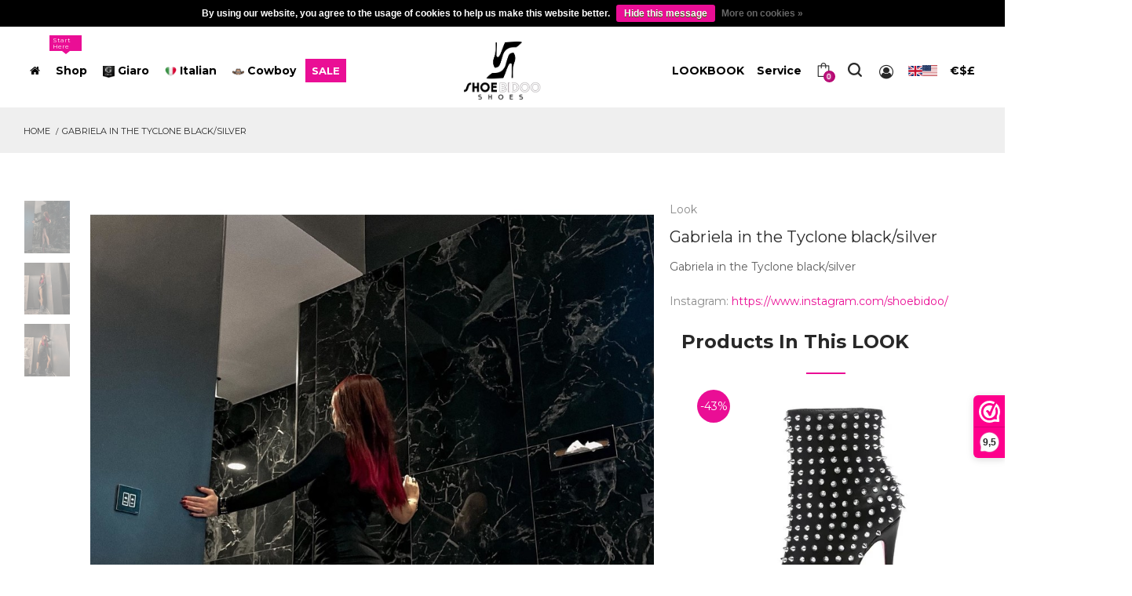

--- FILE ---
content_type: text/html;charset=utf-8
request_url: https://www.shoebidooshoes.com/en/gabriela-in-the-tyclone-blacksilver.html
body_size: 14877
content:
<!DOCTYPE html>
<html lang="en" class="no-js">
  <head>
    <meta charset="utf-8"/>
<!-- [START] 'blocks/head.rain' -->
<!--

  (c) 2008-2026 Lightspeed Netherlands B.V.
  http://www.lightspeedhq.com
  Generated: 17-01-2026 @ 01:08:54

-->
<link rel="canonical" href="https://www.shoebidooshoes.com/en/gabriela-in-the-tyclone-blacksilver.html"/>
<link rel="alternate" href="https://www.shoebidooshoes.com/en/index.rss" type="application/rss+xml" title="New products"/>
<link href="https://cdn.webshopapp.com/assets/cookielaw.css?2025-02-20" rel="stylesheet" type="text/css"/>
<meta name="robots" content="noodp,noydir"/>
<meta name="google-site-verification" content="9SFQ2aZShF3YX-k1llaOCKXtHXpNquXg8e2I7HFpZx0"/>
<meta property="og:url" content="https://www.shoebidooshoes.com/en/gabriela-in-the-tyclone-blacksilver.html?source=facebook"/>
<meta property="og:site_name" content="Shoebidoo Shoes | Giaro high heels"/>
<meta property="og:title" content="Gabriela in the Tyclone black/silver  "/>
<meta property="og:description" content="Gabriela in the Tyclone black/silver  "/>
<meta property="og:image" content="https://cdn.webshopapp.com/shops/178199/files/425563539/giaro-gabriela-in-the-tyclone-black-silver.jpg"/>
<script>
<!-- Google Tag Manager -->
<script>(function(w,d,s,l,i){w[l]=w[l]||[];w[l].push({'gtm.start':
new Date().getTime(),event:'gtm.js'});var f=d.getElementsByTagName(s)[0],
j=d.createElement(s),dl=l!='dataLayer'?'&l='+l:'';j.async=true;j.src=
'https://www.googletagmanager.com/gtm.js?id='+i+dl;f.parentNode.insertBefore(j,f);
})(window,document,'script','dataLayer','GTM-5LF6Z3GN');</script>
<!-- End Google Tag Manager -->
</script>
<script>
document.addEventListener("DOMContentLoaded", function () {
        // Alleen op mobiel
        if (window.innerWidth > 990) return;

        // Pak het filterformulier in de sidebar
        const sidebar = document.querySelector("#primary-sidebar");
        const filterForm = sidebar ? sidebar.querySelector("form#filter") : null;

        // Pak de toolbar en de main content
        const toolbar = document.querySelector(".shop-toolbar__inner");
        const mainContent = document.querySelector("#main-content");

        if (!sidebar || !filterForm || !toolbar || !mainContent) return;

        // 1. Maak mobiel filterpaneel
        const mobilePanel = document.createElement("div");
        mobilePanel.id = "mobile-filter-panel";
        mobilePanel.style.display = "none"; // standaard dicht

        // Verplaats filterformulier naar het mobiele paneel
        mobilePanel.appendChild(filterForm);

        // Plaats paneel BOVEN producten
        toolbar.parentNode.insertBefore(mobilePanel, toolbar.nextSibling);

        // 2. Maak de Filters-knop (met FontAwesome arrow)
        const btn = document.createElement("div");
        btn.className = "mobile-filter-toggle";
        btn.innerHTML = `Filters <i class="fa fa-angle-down"></i>`;

        // Zet de knop bij Sort
        const sortContainer = document.querySelector(".shop-toolbar__right");
        if (sortContainer) {
                sortContainer.insertBefore(btn, sortContainer.firstChild);
        }

        // 3. Toggle open/dicht
        btn.addEventListener("click", function () {
                const isOpen = mobilePanel.style.display === "block";
                mobilePanel.style.display = isOpen ? "none" : "block";

                // pijltje draaien
                const icon = btn.querySelector("i");
                icon.style.transform = isOpen ? "rotate(0deg)" : "rotate(180deg)";
        });
});



</script>
<!--[if lt IE 9]>
<script src="https://cdn.webshopapp.com/assets/html5shiv.js?2025-02-20"></script>
<![endif]-->
<!-- [END] 'blocks/head.rain' -->

    <meta name="description" content="Gabriela in the Tyclone black/silver  " />
    <meta name="keywords" content="Italian leather boots, fetish., olga, high boots, stiletto heels, fetish" />
    <meta http-equiv="X-UA-Compatible" content="IE=edge,chrome=1">
    <meta name="viewport" content="width=device-width, initial-scale=1.0">
    <meta name="apple-mobile-web-app-capable" content="yes">
    <meta name="apple-mobile-web-app-status-bar-style" content="black">
    <meta name="google-site-verification" content="9SFQ2aZShF3YX-k1llaOCKXtHXpNquXg8e2I7HFpZx0" />

    <link rel="shortcut icon" href="https://cdn.webshopapp.com/shops/178199/themes/172038/v/2785113/assets/favicon.ico?20260114143353" type="image/x-icon" />
  
    <!-- Title -->
    <title>Gabriela in the Tyclone black/silver   - Shoebidoo Shoes | Giaro high heels</title>
    <!-- ************************* CSS Files ************************* -->
    <!-- Bootstrap CSS -->
    <link rel="stylesheet" href="https://cdn.webshopapp.com/shops/178199/themes/172038/assets/bootstrap-min.css?20260114143749" />
    <!-- Font Awesome CSS -->
    <link rel="stylesheet" href="https://cdn.webshopapp.com/shops/178199/themes/172038/assets/font-awesome-min.css?20260114143749" />
    <!-- dl Icon CSS -->
    <link rel="stylesheet" href="https://cdn.webshopapp.com/shops/178199/themes/172038/assets/dl-icon.css?20260114143749" />
    <!-- All Plugins CSS -->
    <link rel="stylesheet" href="https://cdn.webshopapp.com/shops/178199/themes/172038/assets/plugins.css?20260114143749" />
    <!-- Revoulation Slider CSS -->
    <link rel="stylesheet" href="https://cdn.webshopapp.com/shops/178199/themes/172038/assets/revoulation.css?20260114143749" />
    <!-- Style CSS -->
    <link rel="stylesheet" href="https://cdn.webshopapp.com/shops/178199/themes/172038/assets/main.css?20260114143749" />
    <link rel="stylesheet" href="https://cdnjs.cloudflare.com/ajax/libs/flag-icon-css/3.4.6/css/flag-icon.min.css" />
    
    <!-- lightspeed files --> 
    <link rel="stylesheet" href="https://cdn.webshopapp.com/assets/gui-2-0.css?2025-02-20" />
    <link rel="stylesheet" href="https://cdn.webshopapp.com/assets/gui-responsive-2-0.css?2025-02-20" /> 

    <!-- user css setting --> 
    <link rel="stylesheet" href="https://cdn.webshopapp.com/shops/178199/themes/172038/assets/custom.css?20260114143749" />  
     
    <!--All Google Fonts-->
    <link href='https://fonts.googleapis.com/css?family=Montserrat:300,400,500,600,700,800,900' rel='stylesheet' type='text/css' />
    <link href='https://fonts.googleapis.com/css?family=Playfair+Display:400,700,900' rel='stylesheet' type='text/css' />
    <link href='https://fonts.googleapis.com/css?family=Roboto+Condensed:300,400,700' rel='stylesheet' type='text/css' />
      
    <!-- modernizr JS  ============================================ -->
    <script src="https://cdn.webshopapp.com/shops/178199/themes/172038/assets/modernizr-2-8-3-min.js?20260114143749"></script>
    <!--[if lt IE 9]>
    <script src="//oss.maxcdn.com/html5shiv/3.7.2/html5shiv.min.js"></script>
    <script src="//oss.maxcdn.com/respond/1.4.2/respond.min.js"></script>
    <![endif]-->
    
<script src="//a.mailmunch.co/app/v1/site.js" id="mailmunch-script" data-mailmunch-site-id="363915" async="async"></script>
    
<script type="text/javascript">
window.Trengo = window.Trengo || {};
window.Trengo.key = 'G7YhP2O99scDm0e';
(function(d, script, t) {
    script = d.createElement('script');
    script.type = 'text/javascript';
    script.async = true;
    script.src = 'https://static.widget.trengo.eu/embed.js';
    d.getElementsByTagName('head')[0].appendChild(script);
}(document));
</script>
    
 
<script>
!function(e){if(!window.pintrk){window.pintrk = function () {
window.pintrk.queue.push(Array.prototype.slice.call(arguments))};var
  n=window.pintrk;n.queue=[],n.version="3.0";var
  t=document.createElement("script");t.async=!0,t.src=e;var
  r=document.getElementsByTagName("script")[0];
  r.parentNode.insertBefore(t,r)}}("https://s.pinimg.com/ct/core.js");
pintrk('load', '2613570542422', {em: '<user_email_address>'});
pintrk('page');
</script>
<noscript>
<img height="1" width="1" style="display:none;" alt=""
  src="https://ct.pinterest.com/v3/?event=init&tid=2613570542422&pd[em]=<hashed_email_address>&noscript=1" />
</noscript>


<script>(function(w,d,s,l,i){w[l]=w[l]||[];w[l].push({'gtm.start':
new Date().getTime(),event:'gtm.js'});var f=d.getElementsByTagName(s)[0],
j=d.createElement(s),dl=l!='dataLayer'?'&l='+l:'';j.async=true;j.src=
'https://www.googletagmanager.com/gtm.js?id='+i+dl;f.parentNode.insertBefore(j,f);
})(window,document,'script','dataLayer','GTM-MBDSQRP');</script>

</head>
<body>
<noscript><iframe src="https://www.googletagmanager.com/ns.html?id=GTM-MBDSQRP"height="0" width="0" style="display:none;visibility:hidden"></iframe></noscript>
   
  <!-- Google tag (gtag.js) -->
<script async src="https://www.googletagmanager.com/gtag/js?id=AW-864196695"></script>
<script>
  window.dataLayer = window.dataLayer || [];
  function gtag(){dataLayer.push(arguments);}
  gtag('js', new Date());

  gtag('config', 'AW-864196695');
</script> 

  
<!-- new template --> 
<!-- Main Wrapper Start -->
<!-- check maintenance mode --> 

  
	<div class="wrapper">
  <header class="header header-fullwidth header-style-1">
           
         <div class="header-inner fixed-header">
                <div class="container-fluid">
                    <div class="row align-items-center">
                      <div class="col-xl-5 col-lg-6">                            
                            <nav class="main-navigation">
                               
                                                                                                                                                                                                                                                                                     
                                                            <ul class="mainmenu">
                                    <li class="mainmenu__item  menu-item-has-children megamenu-holder">
                                        <a href="https://www.shoebidooshoes.com/en/" class="mainmenu__link">
                                            <span class="mm-text"><i class="fa fa-home"></i></span>
                                                                                    </a>
                                    </li>
                                    <li class="mainmenu__item menu-item-has-children">
                                        <a href="https://www.shoebidooshoes.com/en/models/" class="mainmenu__link">
                                            <span class="mm-text">Shop</span>
                                            <span class="tip">Start here</span>
                                        </a>
                                        <ul class="megamenu four-column">
                                          
                                                                                                                                  <li><a class="megamenu-title" href="https://www.shoebidooshoes.com/en/models/"><span class="mm-text">Models</span></a>
                                                                                                <ul><li class=""><a href="https://www.shoebidooshoes.com/en/models/" title="Models"> <span class="mm-text">Show all models</span></a>
                                                </li> 
                                                                                                      <li class="">
                                                      <a href="https://www.shoebidooshoes.com/en/models/sandals/"> <span class="mm-text">Sandals</span></a>
                                                    </li>  
                                             			                                                     <li class="">
                                                      <a href="https://www.shoebidooshoes.com/en/models/pumps/"> <span class="mm-text">Pumps</span></a>
                                                    </li>  
                                             			                                                     <li class="">
                                                      <a href="https://www.shoebidooshoes.com/en/models/ankle-boots/"> <span class="mm-text">Ankle boots</span></a>
                                                    </li>  
                                             			                                                     <li class="">
                                                      <a href="https://www.shoebidooshoes.com/en/models/knee-boots/"> <span class="mm-text">Knee boots</span></a>
                                                    </li>  
                                             			                                                     <li class="">
                                                      <a href="https://www.shoebidooshoes.com/en/models/long-boots/"> <span class="mm-text">Long boots</span></a>
                                                    </li>  
                                             			                                                   </ul></li>
                                                                                      
                                                                                            
                                                                                                                                                                                                                
                                                                                       <li><a class="megamenu-title" href="https://www.shoebidooshoes.com/en/models/"><span class="mm-text">Collections</span></a>
                                                                                                <ul>                                                    <li class="">
                                                      <a href="https://www.shoebidooshoes.com/en/collections/platformboots/"> <span class="mm-text">Platformboots</span></a>
                                                    </li>  
                                             			                                                     <li class="">
                                                      <a href="https://www.shoebidooshoes.com/en/collections/fetish-boots/"> <span class="mm-text">Fetish Boots</span></a>
                                                    </li>  
                                             			                                                     <li class="">
                                                      <a href="https://www.shoebidooshoes.com/en/collections/lace-up-boots/"> <span class="mm-text">Lace-up Boots</span></a>
                                                    </li>  
                                             			                                                     <li class="">
                                                      <a href="https://www.shoebidooshoes.com/en/collections/metal-heels/"> <span class="mm-text">Metal heels </span></a>
                                                    </li>  
                                             			                                                     <li class="">
                                                      <a href="https://www.shoebidooshoes.com/en/collections/chunky-heels/"> <span class="mm-text">Chunky Heels</span></a>
                                                    </li>  
                                             			                                                     <li class="">
                                                      <a href="https://www.shoebidooshoes.com/en/collections/sky-high-heels/"> <span class="mm-text">Sky High Heels</span></a>
                                                    </li>  
                                             			                                                     <li class="">
                                                      <a href="https://www.shoebidooshoes.com/en/collections/giaro-stilleto-heels/"> <span class="mm-text">Giaro Stilleto Heels</span></a>
                                                    </li>  
                                             			                                                   </ul></li>                                                 
                                                                                                                                                                                                                
                                                                                            
                                                                                                                                                                                                                
                                                                                            
                                                                                                                                                                                                                
                                                                                            
                                                                                                                                                                                                                
                                                                                            
                                                                                      <li><a class="megamenu-title" href="https://www.shoebidooshoes.com/en/accessories/"><span class="mm-text">Accessories</span></a>
                                                                                                <ul>                                                    <li class="">
                                                      <a href="https://www.shoebidooshoes.com/en/accessories/boot-belts/"> <span class="mm-text">Boot Belts</span></a>
                                                    </li>  
                                             			                                                     <li class="">
                                                      <a href="https://www.shoebidooshoes.com/en/accessories/heel-tips/"> <span class="mm-text">Heel Tips</span></a>
                                                    </li>  
                                             			                                                     <li class="">
                                                      <a href="https://www.shoebidooshoes.com/en/accessories/shoe-care/"> <span class="mm-text">Shoe Care</span></a>
                                                    </li>  
                                             			                                                                                                 </ul></li>                                                                                                                                                                      
                                                                                            
                                                                                                                                                                                                                
                                                                                            
                                                                                                                                                                    
                                                                              
                                          
                                       
                                        <li class="d-none d-lg-block banner-holder">
                                                <div class="megamenu-banner">                                                   
                                                    <div class="megamenu-banner-image">	
                                                   </div>                                                
                                                    <div class="megamenu-banner-info">
                                                      <a href="/en/collections/black-knee-boots/">
                                                        <span>
                                                                                                                    </span>
                                                        <h3>Black Knee <strong>Boots</strong></h3>
                                                      </a>
                                                    </div>                                                    
                                                </div>
                                            </li>
                                        </ul>
                                    </li> 
                                
                                                                                                 
                                                                
                                                                  
                                                              
                                
                                                                                                                                    
                                                                
                                                                  
                                                              
                                
                                                                                                                                   
                                    <li class="mainmenu__item menu-item-has-children has-children ">
                                        <a href="https://www.shoebidooshoes.com/en/giaro-heels/" class="mainmenu__link"><img src="https://cdn.webshopapp.com/shops/178199/themes/172038/assets/collection_1_icon.png?20260114143354" style="width: 15px; height:15px;" />
                                          <span class="mm-text">Giaro</span>
                                          </a>
                                      	                                            <ul class="specy sub-menu">
                                              <li class=""><a href="https://www.shoebidooshoes.com/en/giaro-heels/" title="Giaro Heels"> <span class="mm-text">Show all models</span></a>
                                                </li> 
                                                                                             	<li class="">
                                               			<a href="https://www.shoebidooshoes.com/en/giaro-heels/sandals/" title="Sandals"> <span class="mm-text">Sandals</span></a>
                                                </li>  
                                             	                                               	<li class="">
                                               			<a href="https://www.shoebidooshoes.com/en/giaro-heels/pumps/" title="Pumps"> <span class="mm-text">Pumps</span></a>
                                                </li>  
                                             	                                               	<li class="">
                                               			<a href="https://www.shoebidooshoes.com/en/giaro-heels/ankle-boots/" title="Ankle boots"> <span class="mm-text">Ankle boots</span></a>
                                                </li>  
                                             	                                               	<li class="">
                                               			<a href="https://www.shoebidooshoes.com/en/giaro-heels/knee-boots/" title="Knee boots"> <span class="mm-text">Knee boots</span></a>
                                                </li>  
                                             	                                               	<li class="">
                                               			<a href="https://www.shoebidooshoes.com/en/giaro-heels/thigh-crotch-boots/" title="Thigh &amp; crotch boots"> <span class="mm-text">Thigh &amp; crotch boots</span></a>
                                                </li>  
                                             	                                              </ul>
                                                                          </li>
                                		                                
                                                                
                                                                  
                                                              
                                
                                                                                                                                    
                                                               
                                    <li class="mainmenu__item menu-item-has-children has-children ">
                                        <a href="https://www.shoebidooshoes.com/en/italian-made/" class="mainmenu__link"><img src="https://cdn.webshopapp.com/shops/178199/themes/172038/assets/collection_2_icon.png?20260114143354" style="width: 15px; height:15px;" />
                                          <span class="mm-text">Italian</span>
                                          </a>
                                      	                                            <ul class="specy sub-menu">
                                              <li class=""><a href="https://www.shoebidooshoes.com/en/italian-made/" title="Italian Made"> <span class="mm-text">Show all models</span></a>
                                                </li> 
                                                                                             	<li class="">
                                               			<a href="https://www.shoebidooshoes.com/en/italian-made/italian-pumps-sandals/" title="Italian Pumps &amp; Sandals"> <span class="mm-text">Italian Pumps &amp; Sandals</span></a>
                                                </li>  
                                             	                                               	<li class="">
                                               			<a href="https://www.shoebidooshoes.com/en/italian-made/ankle-boots/" title="Ankle boots"> <span class="mm-text">Ankle boots</span></a>
                                                </li>  
                                             	                                               	<li class="">
                                               			<a href="https://www.shoebidooshoes.com/en/italian-made/knee-boots/" title="Knee boots"> <span class="mm-text">Knee boots</span></a>
                                                </li>  
                                             	                                               	<li class="">
                                               			<a href="https://www.shoebidooshoes.com/en/italian-made/overknee-thigh-boots/" title="Overknee &amp; Thigh Boots"> <span class="mm-text">Overknee &amp; Thigh Boots</span></a>
                                                </li>  
                                             	                                               	<li class="">
                                               			<a href="https://www.shoebidooshoes.com/en/italian-made/extra-long-crotch-boots/" title="Extra long Crotch boots"> <span class="mm-text">Extra long Crotch boots</span></a>
                                                </li>  
                                             	                                              </ul>
                                                                          </li>
                                		                                
                                                                  
                                                              
                                
                                                                                                                                    
                                                                
                                                                 
                                    <li class="mainmenu__item menu-item-has-children has-children ">
                                        <a href="https://www.shoebidooshoes.com/en/cowboy-boots/" class="mainmenu__link"><img src="https://cdn.webshopapp.com/shops/178199/themes/172038/v/2167061/assets/collection_3_icon.png?20231231154530" style="width: 15px; height:15px;" />
                                          <span class="mm-text">Cowboy</span>
                                          </a>
                                      	                                            <ul class="specy sub-menu">
                                              <li class=""><a href="https://www.shoebidooshoes.com/en/cowboy-boots/" title="Cowboy Boots"> <span class="mm-text">Show all models</span></a>
                                                </li> 
                                                                                             	<li class="">
                                               			<a href="https://www.shoebidooshoes.com/en/cowboy-boots/sturdy-leather-boots/" title="Sturdy Leather Boots"> <span class="mm-text">Sturdy Leather Boots</span></a>
                                                </li>  
                                             	                                               	<li class="">
                                               			<a href="https://www.shoebidooshoes.com/en/cowboy-boots/italian-cowboy-boots/" title="Italian Cowboy Boots"> <span class="mm-text">Italian Cowboy Boots</span></a>
                                                </li>  
                                             	                                               	<li class="">
                                               			<a href="https://www.shoebidooshoes.com/en/cowboy-boots/giaro-cowboy-boots/" title="Giaro Cowboy Boots"> <span class="mm-text">Giaro Cowboy Boots</span></a>
                                                </li>  
                                             	                                              </ul>
                                                                          </li>
                                		                                
                                                              
                                
                                                                                                                                    
                                                                
                                                                  
                                                              
                                
                                                                                                                                    
                                                                
                                                                  
                                                              
                                
                                                                                                                                    
                                                                
                                                                  
                                                               
                                    <li class="mainmenu__item menu-item-has-children has-children sale-item ">
                                        <a href="https://www.shoebidooshoes.com/en/sale" class="mainmenu__link">                                          <span class="mm-text">SALE</span>
                                          </a>
                                      	                                    </li>
                                		                              
                                
                                                                                                     		                                       																                          </ul>
                        </nav>
                            <!-- Main Navigation End Here -->
                        </div>
                      
                                             
                        <div class="col-lg-2 col-md-3 col-4 text-lg-center">
                            <!-- Logo Start Here -->
                            <a href="https://www.shoebidooshoes.com/en/" class="logo-box" title="Shoebidoo | High Heels Shop | Giaro | Sanctum ">
                                <figure class="logo--normal"> 
                                    <img src="https://cdn.webshopapp.com/shops/178199/themes/172038/v/2785113/assets/logo.png?20260114143353" alt="Shoebidoo | High Heels Shop | Giaro | Sanctum " />
                                                                    </figure>
                                <figure class="logo--transparency">
                									<img src="https://cdn.webshopapp.com/shops/178199/themes/172038/v/2785113/assets/logotransparent.png?20260114143353" alt="Shoebidoo | High Heels Shop | Giaro | Sanctum " />
                                                                  </figure>
                            </a>
                            <!-- Logo End Here -->
                        </div>
                        <div class="col-xl-5 col-lg-4 col-md-9 col-8">
                                                    <nav class="main-navigation">
                              <ul class="mainmenu header-toolbar text-right">

                           <li class="mainmenu__item menu-item-has-children has-children">
                                        <a href="/en/lookbook" class="mainmenu__link">
                                            <span class="mm-text sizing">LOOKBOOK</span>
                                        </a>
                                                                            </li>
                                <li class="mainmenu__item menu-item-has-children has-children">
                                        <a href="/en/service" class="mainmenu__link">
                                            <span class="mm-text">Service</span>
                                        </a>
                                        <ul class="sub-menu">                                         
                                                                                        <li>
                                              <a href="https://www.shoebidooshoes.com/en/service/faq/" title="FAQ"
                                                 >
                                                <span class="mm-text">FAQ</span>
                                              </a>
                                              </li>                                      
                                                                                        <li>
                                              <a href="https://www.shoebidooshoes.com/en/service/" title="Customer service"
                                                 >
                                                <span class="mm-text">Customer service</span>
                                              </a>
                                              </li>                                      
                                                                                        <li>
                                              <a href="https://www.shoebidooshoes.com/en/service/shipping-returns/" title="Shipping info"
                                                 >
                                                <span class="mm-text">Shipping info</span>
                                              </a>
                                              </li>                                      
                                                                                        <li>
                                              <a href="https://www.shoebidooshoes.com/en/service/returns/" title="Return a product"
                                                 >
                                                <span class="mm-text">Return a product</span>
                                              </a>
                                              </li>                                      
                                                                                        <li>
                                              <a href="https://www.shoebidooshoes.com/en/service/pickup-and-visit-to-showroom/" title="Pickup and fitting room"
                                                 >
                                                <span class="mm-text">Pickup and fitting room</span>
                                              </a>
                                              </li>                                      
                                                                                        <li>
                                              <a href="https://www.shoebidooshoes.com/en/service/shoe-sizes/" title="Shoe Sizes"
                                                 >
                                                <span class="mm-text">Shoe Sizes</span>
                                              </a>
                                              </li>                                      
                                                                                        <li>
                                              <a href="https://www.shoebidooshoes.com/en/buy-gift-card/" title="Buy a Gift Card"
                                                 >
                                                <span class="mm-text">Buy a Gift Card</span>
                                              </a>
                                              </li>                                      
                                           
                                                                                                                                                                        					<li > 
                                          			<a href="https://www.shoebidooshoes.com/en/blogs/high-heel-hub/" title="High Heel Hub"><span class="mm-text">Blog</span></a>
                                          			</li>
                                                                                                                                </ul>
                                    </li>
                                                             
                                                                                              
                          
                          
                                                        <li class="header-toolbar__item">
                                    <a href="#miniCart" class="mini-cart-btn toolbar-btn">
                                        <i class="dl-icon-cart4"></i>
                                        <sup class="mini-cart-count">0</sup>
                                    </a>
                                </li>
                                <li class="header-toolbar__item">
                                    <a href="#searchForm" class="search-btn toolbar-btn">
                                        <i class="dl-icon-search1"></i>
                                    </a>
                                </li>  
                              <li class="header-toolbar__item user-info-menu-btn">
                                    <a href="/en/account/">
                                                                            <i class="fa fa-user-circle-o"></i>
                                                                          </a>
                                    <ul class="user-info-menu">
                                      <li><a href="/account">
                                                                              Login for account
                                      </a></li>                                              
                                    </ul>
                                </li>
                                
                                                                                                                                  				<li class="mainmenu__item menu-item-has-children has-children">
                                        <a href="#" class="mainmenu__link">
                                                                                                                         <i class="flag-icon flag-icon-gb"></i><i class="flag-icon flag-icon-us"></i>                                                                                 </a>
                                        <ul class="setting sub-menu"> 
                                                                                                                            		      
			<li ><span class="mm-text"><a href="https://www.shoebidooshoes.com/nl/go/product/142291511" lang="nl" title="Nederlands" class="flag nl underline"> Nederlands </a></span></li>
  			<li ><span class="mm-text"><a href="https://www.shoebidooshoes.com/de/go/product/142291511" lang="de" title="Deutsch" class="flag de underline"> Deutsch </a></span></li>
  			<li active><span class="mm-text"><a href="https://www.shoebidooshoes.com/en/go/product/142291511" lang="en" title="English" class="flag en underline"> English </a></span></li>
                                                                                    </ul></li> 
                                                      
                                                                  
                                                                     <li class="mainmenu__item menu-item-has-children has-children">
                                      <a href="#" class="mainmenu__link">
                                            <span class="mm-text">€$£</span>
                                      </a>
                                      <ul class="setting sub-menu">                       
                                                                                       
                                               <li  active ><span class="mm-text"><a href="https://www.shoebidooshoes.com/en/session/currency/eur/" title="eur">EUR</a></span></li> 
                                                                                     
                                               <li ><span class="mm-text"><a href="https://www.shoebidooshoes.com/en/session/currency/gbp/" title="gbp">GBP</a></span></li> 
                                                                                     
                                               <li ><span class="mm-text"><a href="https://www.shoebidooshoes.com/en/session/currency/usd/" title="usd">USD</a></span></li> 
                                                                                     
                                               <li ><span class="mm-text"><a href="https://www.shoebidooshoes.com/en/session/currency/cad/" title="cad">CAD</a></span></li> 
                                                                                     
                                               <li ><span class="mm-text"><a href="https://www.shoebidooshoes.com/en/session/currency/chf/" title="chf">CHF</a></span></li> 
                                                                                    
                                        </ul></li>
                                                                
                                                            <li class="header-toolbar__item d-lg-none">
                                    <a href="#" class="menu-btn"></a>               
                                </li>
                            </ul>
                            </nav>
                                                    </div>
                      
                                                  <div class="searchform__popup" id="searchForm">
                                  <a href="#" class="btn-close"><i class="dl-icon-close"></i></a>
                                  <div class="searchform__body">
                                                                            <form class="searchform shop-toolbar__btn" action="https://www.shoebidooshoes.com/en/search/" method="get" id="formSearch">
                                          <input type="text" autofocus name="q" id="searchInput" class="searchform__input" value="" >
                                          <button onclick="$('#formSearch').submit();" type="submit" class="searchform__submit"><i class="dl-icon-search10 pr--20"></i></button>
                                      </form> 
                                  </div>
                              </div>
                                                                
                    </div>
                </div>
            </div>
        <!-- Header Area End -->  </header> 
          <!-- Mobile Header area Start -->
        <header class="header-mobile">
            <div class="container-fluid">
                <div class="row align-items-center">
                    <div class="col-4">
                        <a href="https://www.shoebidooshoes.com/en/" class="logo-box">
                            <figure class="logo--normal">
                              <img src="https://cdn.webshopapp.com/shops/178199/themes/172038/v/2785113/assets/logo.png?20260114143353" alt="Shoebidoo | High Heels Shop | Giaro | Sanctum " style=" max-width: 50%;"/>  
                              <!-- <img src="assets/img/logo/logo.svg" alt="Logo"> --> 
                            </figure>
                        </a>
                    </div>
                    <div class="col-8">                    
                        <ul class="header-toolbar text-right">
                           
                            <li class="header-toolbar__item">
                                <a href="#miniCart" class="mini-cart-btn toolbar-btn">
                                    <i class="dl-icon-cart4"></i>
                                    <sup class="mini-cart-count">0</sup>
                                </a>
                            </li>
                                                    <li class="header-toolbar__item user-info-menu-btn">
                                <a href="/account/">
                                    <i class="fa fa-user-circle-o"></i>
                                </a>
                                <ul class="user-info-menu">
                                                                                      <li>
                                              <a href="https://www.shoebidooshoes.com/en/account/" title="My account"
                                                 >
                                                My account
                                              </a>
                                              </li>
                                                                                        <li>
                                              <a href="https://www.shoebidooshoes.com/en/account/information/" title="My contact info"
                                                 >
                                                My contact info
                                              </a>
                                              </li>
                                                                                        <li>
                                              <a href="https://www.shoebidooshoes.com/en/account/orders/" title="My orders"
                                                 >
                                                My orders
                                              </a>
                                              </li>
                                                                                        <li>
                                              <a href="https://www.shoebidooshoes.com/en/account/newsletters/" title="My newsletter"
                                                 >
                                                My newsletter
                                              </a>
                                              </li>
                                                                                        <li>
                                              <a href="https://www.shoebidooshoes.com/en/account/wishlist/" title="My wishlist"
                                                 >
                                                My wishlist
                                              </a>
                                              </li>
                                                                                        <li>
                                              <a href="https://www.shoebidooshoes.com/en/cart/" title="Shopping cart"
                                                 >
                                                Shopping cart
                                              </a>
                                              </li>
                                              
                                </ul>
                            </li>
                                                      <li class="header-toolbar__item">
                                <a href="#searchForm" class="search-btn toolbar-btn">
                                    <i class="dl-icon-search1"></i>
                                </a>
                            </li>
                                                                                    <li class="header-toolbar__item user-info-menu-btn">
                                <a href="#" class="mainmenu__link">
                                                                                                 <i class="flag-icon flag-icon-gb"></i>                                                                 </a>
                                <ul class="user-info-menu"> 
                                                                    
                                                                            		      
			<li ><span class="mm-text"><a href="https://www.shoebidooshoes.com/nl/go/product/142291511" lang="nl" title="Nederlands" class="flag nl underline"> Nederlands </a></span></li>
  			<li ><span class="mm-text"><a href="https://www.shoebidooshoes.com/de/go/product/142291511" lang="de" title="Deutsch" class="flag de underline"> Deutsch </a></span></li>
  			<li active><span class="mm-text"><a href="https://www.shoebidooshoes.com/en/go/product/142291511" lang="en" title="English" class="flag en underline"> English </a></span></li>
                                                                      
                                </ul></li> 
                               
                                                       <li class="header-toolbar__item d-lg-none">
                                <a href="#" class="menu-btn"></a>                 
                            </li>
                        </ul>
                    </div>
                </div>
                <div class="row">
                                      <div class="col-12">
                        <!-- Mobile Navigation Start Here -->
                        <div class="mobile-navigation dl-menuwrapper" id="dl-menu">
                               
                                                                                                                                                                                                                                                                                     
                                                          <button class="dl-trigger">Open Menu</button>
                            <ul class="dl-menu">
                                                                 
                                      
                                                                                                                              <li><a class="megamenu-title" href="#"><span class="mm-text">Models</span></a>
                                                                                                <ul class="dl-submenu">                                                    <li class="">
                                                      <a href="https://www.shoebidooshoes.com/en/models/sandals/"> <span class="mm-text">Sandals</span></a>
                                                    </li>  
                                             			                                                     <li class="">
                                                      <a href="https://www.shoebidooshoes.com/en/models/pumps/"> <span class="mm-text">Pumps</span></a>
                                                    </li>  
                                             			                                                     <li class="">
                                                      <a href="https://www.shoebidooshoes.com/en/models/ankle-boots/"> <span class="mm-text">Ankle boots</span></a>
                                                    </li>  
                                             			                                                     <li class="">
                                                      <a href="https://www.shoebidooshoes.com/en/models/knee-boots/"> <span class="mm-text">Knee boots</span></a>
                                                    </li>  
                                             			                                                     <li class="">
                                                      <a href="https://www.shoebidooshoes.com/en/models/long-boots/"> <span class="mm-text">Long boots</span></a>
                                                    </li>  
                                             			                                                   </ul></li>                                      
                                                                                                                    
                                                                                                                          
                                                                                       <li><a class="megamenu-title" href="#"><span class="mm-text">Collections</span></a>
                                                                                                <ul class="dl-submenu">                                                    <li class="">
                                                      <a href="https://www.shoebidooshoes.com/en/collections/platformboots/"> <span class="mm-text">Platformboots</span></a>
                                                    </li>  
                                             			                                                     <li class="">
                                                      <a href="https://www.shoebidooshoes.com/en/collections/fetish-boots/"> <span class="mm-text">Fetish Boots</span></a>
                                                    </li>  
                                             			                                                     <li class="">
                                                      <a href="https://www.shoebidooshoes.com/en/collections/lace-up-boots/"> <span class="mm-text">Lace-up Boots</span></a>
                                                    </li>  
                                             			                                                     <li class="">
                                                      <a href="https://www.shoebidooshoes.com/en/collections/metal-heels/"> <span class="mm-text">Metal heels </span></a>
                                                    </li>  
                                             			                                                     <li class="">
                                                      <a href="https://www.shoebidooshoes.com/en/collections/chunky-heels/"> <span class="mm-text">Chunky Heels</span></a>
                                                    </li>  
                                             			                                                     <li class="">
                                                      <a href="https://www.shoebidooshoes.com/en/collections/sky-high-heels/"> <span class="mm-text">Sky High Heels</span></a>
                                                    </li>  
                                             			                                                     <li class="">
                                                      <a href="https://www.shoebidooshoes.com/en/collections/giaro-stilleto-heels/"> <span class="mm-text">Giaro Stilleto Heels</span></a>
                                                    </li>  
                                             			                                                   </ul></li>                                                                         
                                                                                                                          
                                                                                                                    
                                                                                                                          
                                                                                                                    
                                                                                                                          
                                                                                                                    
                                                                                                                          
                                                                                                                                  <li><a class="megamenu-title" href="#"><span class="mm-text">Accessories</span></a>
                                                                                                <ul class="dl-submenu">                                                    <li class="">
                                                      <a href="https://www.shoebidooshoes.com/en/accessories/boot-belts/"> <span class="mm-text">Boot Belts</span></a>
                                                    </li>  
                                             			                                                     <li class="">
                                                      <a href="https://www.shoebidooshoes.com/en/accessories/heel-tips/"> <span class="mm-text">Heel Tips</span></a>
                                                    </li>  
                                             			                                                     <li class="">
                                                      <a href="https://www.shoebidooshoes.com/en/accessories/shoe-care/"> <span class="mm-text">Shoe Care</span></a>
                                                    </li>  
                                             			   
                                                </ul></li>                              
                                                                                                                          
                                                                                                                    
                                                                                                                          
                                                                                                                    
                                                                       

                                
                                                                    
                                        
                                                                          
                                                                                                                                                                                                                                                              
                                                                          
                                                                      
                                        
                                                                          
                                                                                                                                                                                                                                                              
                                                                          
                                                                      
                                        
                                                                          
                                                                                                        
                                    <li>
                                        <a href="#" class="megamenu-title"><img src="https://cdn.webshopapp.com/shops/178199/themes/172038/assets/collection_1_icon.png?20260114143354" style="width: 15px; height:15px;" /> <span class="mm-text">Giaro</span>
                                          </a>
                                      	                                            <ul class="dl-submenu">
                                              <li class=""><a href="https://www.shoebidooshoes.com/en/giaro-heels/" title="Giaro Heels"> <span class="mm-text">Show all models</span></a>
                                                </li> 
                                                                                             	<li class="">
                                               			<a href="https://www.shoebidooshoes.com/en/giaro-heels/sandals/" title="Sandals"> <span class="mm-text">Sandals</span></a>
                                                </li>  
                                             	                                               	<li class="">
                                               			<a href="https://www.shoebidooshoes.com/en/giaro-heels/pumps/" title="Pumps"> <span class="mm-text">Pumps</span></a>
                                                </li>  
                                             	                                               	<li class="">
                                               			<a href="https://www.shoebidooshoes.com/en/giaro-heels/ankle-boots/" title="Ankle boots"> <span class="mm-text">Ankle boots</span></a>
                                                </li>  
                                             	                                               	<li class="">
                                               			<a href="https://www.shoebidooshoes.com/en/giaro-heels/knee-boots/" title="Knee boots"> <span class="mm-text">Knee boots</span></a>
                                                </li>  
                                             	                                               	<li class="">
                                               			<a href="https://www.shoebidooshoes.com/en/giaro-heels/thigh-crotch-boots/" title="Thigh &amp; crotch boots"> <span class="mm-text">Thigh &amp; crotch boots</span></a>
                                                </li>  
                                             	                                              </ul>
                                                                          </li>
                                		                                                                                                                                                                                      
                                                                          
                                                                      
                                        
                                                                          
                                                                                                                                                                                
                                    <li>
                                        <a href="#" class="megamenu-title"><img src="https://cdn.webshopapp.com/shops/178199/themes/172038/assets/collection_2_icon.png?20260114143354" style="width: 15px; height:15px;" /> <span class="mm-text">Italian</span>
                                          </a>
                                      	                                            <ul class="dl-submenu">
                                              <li class=""><a href="https://www.shoebidooshoes.com/en/italian-made/" title="Italian Made"> <span class="mm-text">Show all models</span></a>
                                                </li> 
                                                                                             	<li class="">
                                               			<a href="https://www.shoebidooshoes.com/en/italian-made/italian-pumps-sandals/" title="Italian Pumps &amp; Sandals"> <span class="mm-text">Italian Pumps &amp; Sandals</span></a>
                                                </li>  
                                             	                                               	<li class="">
                                               			<a href="https://www.shoebidooshoes.com/en/italian-made/ankle-boots/" title="Ankle boots"> <span class="mm-text">Ankle boots</span></a>
                                                </li>  
                                             	                                               	<li class="">
                                               			<a href="https://www.shoebidooshoes.com/en/italian-made/knee-boots/" title="Knee boots"> <span class="mm-text">Knee boots</span></a>
                                                </li>  
                                             	                                               	<li class="">
                                               			<a href="https://www.shoebidooshoes.com/en/italian-made/overknee-thigh-boots/" title="Overknee &amp; Thigh Boots"> <span class="mm-text">Overknee &amp; Thigh Boots</span></a>
                                                </li>  
                                             	                                               	<li class="">
                                               			<a href="https://www.shoebidooshoes.com/en/italian-made/extra-long-crotch-boots/" title="Extra long Crotch boots"> <span class="mm-text">Extra long Crotch boots</span></a>
                                                </li>  
                                             	                                              </ul>
                                                                          </li>
                                		                                                                                                              
                                                                          
                                                                      
                                        
                                                                          
                                                                                                                                                                                                                                                        
                                    <li>
                                        <a href="#" class="megamenu-title"><img src="https://cdn.webshopapp.com/shops/178199/themes/172038/v/2167061/assets/collection_3_icon.png?20231231154530" style="width: 15px; height:15px;" /> <span class="mm-text">Cowboy</span>
                                          </a>
                                      	                                            <ul class="dl-submenu">
                                              <li class=""><a href="https://www.shoebidooshoes.com/en/cowboy-boots/" title="Cowboy Boots"> <span class="mm-text">Show all models</span></a>
                                                </li> 
                                                                                             	<li class="">
                                               			<a href="https://www.shoebidooshoes.com/en/cowboy-boots/sturdy-leather-boots/" title="Sturdy Leather Boots"> <span class="mm-text">Sturdy Leather Boots</span></a>
                                                </li>  
                                             	                                               	<li class="">
                                               			<a href="https://www.shoebidooshoes.com/en/cowboy-boots/italian-cowboy-boots/" title="Italian Cowboy Boots"> <span class="mm-text">Italian Cowboy Boots</span></a>
                                                </li>  
                                             	                                               	<li class="">
                                               			<a href="https://www.shoebidooshoes.com/en/cowboy-boots/giaro-cowboy-boots/" title="Giaro Cowboy Boots"> <span class="mm-text">Giaro Cowboy Boots</span></a>
                                                </li>  
                                             	                                              </ul>
                                                                          </li>
                                		                                      
                                                                          
                                                                      
                                        
                                                                          
                                                                                                                                                                                                                                                              
                                                                          
                                                                      
                                        
                                                                          
                                                                                                                                                                                                                                                              
                                                                          
                                                                      
                                        
                                                                          
                                                                                                                                                                                                                                                              
                                                                    
                                    <li>
                                        <a href="https://www.shoebidooshoes.com/en/sale" class="megamenu-title">SALE</span>
                                          </a>
                                      	                                    </li>
                                		                                      
                                                                                     
                                                                          
                                 <li>
                                        <a href="/en/lookbook">
                                            LOOKBOOK
                                        </a>
                                                                            </li>     
                                      
                                <li>
                                    <a href="/service">
                                        Customer service
                                    </a>
                                    <ul class="dl-submenu">
                                                                                    <li>
                                              <a href="https://www.shoebidooshoes.com/en/service/faq/" title="FAQ">
                                                FAQ
                                              </a>
                                              </li>
                                                                                        <li>
                                              <a href="https://www.shoebidooshoes.com/en/service/" title="Customer service">
                                                Customer service
                                              </a>
                                              </li>
                                                                                        <li>
                                              <a href="https://www.shoebidooshoes.com/en/service/shipping-returns/" title="Shipping info">
                                                Shipping info
                                              </a>
                                              </li>
                                                                                        <li>
                                              <a href="https://www.shoebidooshoes.com/en/service/returns/" title="Return a product">
                                                Return a product
                                              </a>
                                              </li>
                                                                                        <li>
                                              <a href="https://www.shoebidooshoes.com/en/service/pickup-and-visit-to-showroom/" title="Pickup and fitting room">
                                                Pickup and fitting room
                                              </a>
                                              </li>
                                                                                        <li>
                                              <a href="https://www.shoebidooshoes.com/en/service/shoe-sizes/" title="Shoe Sizes">
                                                Shoe Sizes
                                              </a>
                                              </li>
                                                                                        <li>
                                              <a href="https://www.shoebidooshoes.com/en/buy-gift-card/" title="Buy a Gift Card">
                                                Buy a Gift Card
                                              </a>
                                              </li>
                                           
                                       
                                                                      
                                                                     <li>
                                      <a href="#">Change currency - now set to EUR</a>
                                      <ul class="dl-submenu">                       
                                                                                       
                                               <li  active ><span class="mm-text"><a href="https://www.shoebidooshoes.com/en/session/currency/eur/" title="eur">EUR</a></span></li> 
                                                                                     
                                               <li ><span class="mm-text"><a href="https://www.shoebidooshoes.com/en/session/currency/gbp/" title="gbp">GBP</a></span></li> 
                                                                                     
                                               <li ><span class="mm-text"><a href="https://www.shoebidooshoes.com/en/session/currency/usd/" title="usd">USD</a></span></li> 
                                                                                     
                                               <li ><span class="mm-text"><a href="https://www.shoebidooshoes.com/en/session/currency/cad/" title="cad">CAD</a></span></li> 
                                                                                     
                                               <li ><span class="mm-text"><a href="https://www.shoebidooshoes.com/en/session/currency/chf/" title="chf">CHF</a></span></li> 
                                                                                    
                                        </ul>
                                  </li>
                                                                
                                 
                                    </ul>
                                </li>
                                                                                                                                        
                                                                                           </ul>
                        </div>
                        <!-- Mobile Navigation End Here -->
                    </div>
                </div>
            </div>
        </header>
        <!-- Mobile Header area End -->  
          <div class="breadcrumb-area bg--white-6 pt--20 pb--20 pt-md--15">
            <div class="container-fluid">
                <div class="row">
                    <div class="col-12">
                        <ul class="breadcrumb">
                              <!-- breadcrumb --> 
                              <li><a href="https://www.shoebidooshoes.com/en/" title="Home">Home</a></li>
                                                            <li class="current"><a href="https://www.shoebidooshoes.com/en/gabriela-in-the-tyclone-blacksilver.html">Gabriela in the Tyclone black/silver</a></li>
                                                      </ul>
                    </div>
                </div>
            </div>
        </div>
<!-- Breadcrumb area End -->   
    <!-- load content -->    
  <div id="content" class="main-content-wrapper">
  <div class="page-content-inner enable-full-width">
      <div class="container-fluid">
                  
 
<div itemscope itemtype="http://schema.org/Product">
<meta itemprop="name" content="Giaro Gabriela in the Tyclone black/silver" />
<meta itemprop="category" content="" />

<meta itemprop="description" content="Gabriela in the Tyclone black/silver" />
  
<meta itemprop="image" content="https://cdn.webshopapp.com/shops/178199/files/425563539/300x250x2/giaro-gabriela-in-the-tyclone-black-silver.jpg" />
  
  
<div itemprop="offers" itemscope itemtype="http://schema.org/Offer" class="product-info col-sm-8 col-md-7 col-md-offset-1"> 
    <meta itemprop="price" content="0.00" />
    <meta itemprop="priceCurrency" content="EUR" /> 
    <meta itemprop="itemCondition" itemtype="http://schema.org/OfferItemCondition" content="http://schema.org/NewCondition"/>
</div>
  
</div>
      

<div class="row pt--40">
  <div class="col-md-8 product-main-image">
 		           <div class="product-image">
              <div class="product-gallery vertical-slide-nav">  
                  <div class="product-gallery__thumb">
                      <div class="product-gallery__thumb--image">
                          <div class="nav-slider slick-vertical" 
                          data-options='{
                          "vertical": true, 
                          "vertical_md": false, 
                          "infinite_md": false, 
                          "slideToShow_lg": 8,
                          "slideToShow_md": 8,
                          "slideToShow_sm": 6,
                          "slideToShow_xs": 6,
                          "arrows": true,
                          "arrowPrev": "fa fa-arrow-circle-up",
                          "arrowNext": "fa fa-arrow-circle-down",
                          "arrowPrev_md": "fa fa-arrow-circle-o-left",
                          "arrowNext_md": "fa fa-arrow-circle-o-right"
                          }'>
                           
                                                          <a data-image-id="425563539">
                                 <figure class="product-gallery__thumb--single">
                                                                                                          <img src="https://cdn.webshopapp.com/shops/178199/files/425563539/360x414x1/giaro-gabriela-in-the-tyclone-black-silver.jpg" alt="Giaro Gabriela in the Tyclone black/silver" title="Giaro Gabriela in the Tyclone black/silver"/>
                                                                                                        </figure>
                                </a>
                                                          <a data-image-id="425563530">
                                 <figure class="product-gallery__thumb--single">
                                                                                                          <img src="https://cdn.webshopapp.com/shops/178199/files/425563530/360x414x1/giaro-gabriela-in-the-tyclone-black-silver.jpg" alt="Giaro Gabriela in the Tyclone black/silver" title="Giaro Gabriela in the Tyclone black/silver"/>
                                                                                                        </figure>
                                </a>
                                                          <a data-image-id="425563534">
                                 <figure class="product-gallery__thumb--single">
                                                                                                          <img src="https://cdn.webshopapp.com/shops/178199/files/425563534/360x414x1/giaro-gabriela-in-the-tyclone-black-silver.jpg" alt="Giaro Gabriela in the Tyclone black/silver" title="Giaro Gabriela in the Tyclone black/silver"/>
                                                                                                        </figure>
                                </a>
                                                  </div>
                      </div>
                  </div>
                                
                  <div class="product-gallery__large-image">
                      <div class="gallery-with-thumbs">
                          <div class="product-gallery__wrapper">
                              <div class="main-slider product-gallery__full-image image-popup">
                                 
                                                                  <a class="zoom first action-btn btn-zoom-popup" data-image-id="425563539">             
                                    <figure class="product-gallery__image zoom">
                                                                                                                <img src="https://cdn.webshopapp.com/shops/178199/files/425563539/1000x1300x2/giaro-gabriela-in-the-tyclone-black-silver.jpg" alt="Giaro Gabriela in the Tyclone black/silver">
                                                                                                              </figure>
                                  </a> 
                                                                    <a class="zoom action-btn btn-zoom-popup" data-image-id="425563530">             
                                    <figure class="product-gallery__image zoom">
                                                                                                                <img src="https://cdn.webshopapp.com/shops/178199/files/425563530/1000x1300x2/giaro-gabriela-in-the-tyclone-black-silver.jpg" alt="Giaro Gabriela in the Tyclone black/silver">
                                                                                                              </figure>
                                  </a> 
                                                                    <a class="zoom action-btn btn-zoom-popup" data-image-id="425563534">             
                                    <figure class="product-gallery__image zoom">
                                                                                                                <img src="https://cdn.webshopapp.com/shops/178199/files/425563534/1000x1300x2/giaro-gabriela-in-the-tyclone-black-silver.jpg" alt="Giaro Gabriela in the Tyclone black/silver">
                                                                                                              </figure>
                                  </a> 
                                                                </div>
                              <div class="product-gallery__actions">
                                                                    <button class="action-btn btn-zoom-popup"><i class="dl-icon-zoom-in"></i></button>                            
                                   
                              </div>
                          </div>
                      </div>
                </div>

                               
                           
                  
          </div>
      </div> 
     
      </div>
  
<div class="col-md-4 product-main-details">
    <div class="product-summary">
      
                  <p class="look-label">Look<p>
            
        

      <div class="clearfix"></div>
       
      <h3 class="product-title" itemprop="name" content="Giaro Gabriela in the Tyclone black/silver">
       Gabriela in the Tyclone black/silver  </h3>  
      
       
                                  

  
<div class="clearfix"></div>  
  
  		                               
        
                  <p class="product-short-description mb--20 mb-sm--20">
          Gabriela in the Tyclone black/silver
        </p>
        <p><p>Instagram: <a href="https://www.instagram.com/shoebidoo/">https://www.instagram.com/shoebidoo/</a></p> </p>
        
       
  
  
         
 			
  
  

</div>
 
                     


 
<div class="row mt--25 mb--40 mb-md--30">
    <div class="container-fluid">
    <h2 class="heading-secondary">Products in this LOOK</h2>
    <hr class="separator center mt--25 mt-md--15">
		                     
      <div class="airi-product">
        
<script type="text/javascript">
  function getDetails(elementid, geturl) {
  
    loadJSON(geturl.replace('.html','.ajax'),
         function(data) { 
           var jsonVars = data.variants; 
           //console.log(jsonVars);
           var content = '<div class="product-size-swatch-B variation-wrapper">';
    	
          	$.each(jsonVars, function (i, fb) {
              var jsonInStock = fb.stock.on_stock;
              var jsonTrack = fb.stock.track;
              var jsonAvail = fb.stock.available;
              
          		if (jsonInStock) { 
          		    var jsonTitle = fb.title.split(':').pop().trim();
          		    var jsonURL = fb.url;
          		    content = content+'<a href="'+jsonURL+'"><div class="product-size-swatch-btn-Bnew variation-btn"><span class="available-label">'+jsonTitle+'</span></div></a>';
          	  } else {
              	if (jsonAvail) { content = content+'<span class="MtM"></span>'; } 
                else {
                  content = content;
                }
              }
              
            });
            
            if ( content.includes('label') ) { 
              //content = content+'<span></span>';
            } 
            else { 
              if ( content.includes('MtM') ) {
                 content = content+'<span class="MtM">Not availabe (yet)</span>'; 
              }
              else 
              { 
              	content = content+'<span class="soldout">Sold out</span>'; 
              }
            }
            
          	content = content+'</div>';
          	document.getElementById(elementid).innerHTML = content;
          	//console.log(content);
         },
         function(xhr) { console.error(xhr); }
    );
  }  
  
  function loadJSON(path, success, error)
{
    var xhr = new XMLHttpRequest();
    xhr.onreadystatechange = function()
    {
        if (xhr.readyState === XMLHttpRequest.DONE) {
            if (xhr.status === 200) {
                if (success)
                    success(JSON.parse(xhr.responseText));
            } else {
                if (error)
                    error(xhr);
            }
        }
    };
    xhr.open("GET", path, true);
    xhr.send();
}
</script>


<!-- *** product weergave ***--> 
<div class="airi-product" onmouseover="getDetails('139890969-B','https://www.shoebidooshoes.com/en/tyclone-black-silver-ankle-boots-copy.html')">              
      <div class="product-inner">
          <figure class="product-image">
              <div class="product-image--holder">
                  <a href="https://www.shoebidooshoes.com/en/tyclone-black-silver-ankle-boots-copy.html" title="Giaro TYCLONE BLACK/SILVER ANKLE BOOTS">
                    <!--  todo: second image in de loop erbij --> 
                                                       <img src="https://cdn.webshopapp.com/shops/178199/files/418883442/500x475x2/giaro-tyclone-black-silver-ankle-boots.jpg"  class="primary-image" alt="Giaro TYCLONE BLACK/SILVER ANKLE BOOTS" title="Giaro TYCLONE BLACK/SILVER ANKLE BOOTS" />
                              <img src="https://cdn.webshopapp.com/shops/178199/files/418883442/500x475x2/giaro-tyclone-black-silver-ankle-boots.jpg"  class="secondary-image" alt="Giaro TYCLONE BLACK/SILVER ANKLE BOOTS" title="Giaro TYCLONE BLACK/SILVER ANKLE BOOTS" />
                               
                    <!-- end todo --> 
                  </a>
              </div>
              <div class="airi-product-action">
                  <div class="product-action">
                      <!-- quickview OFF <a class="quickview-btn action-btn" data-toggle="tooltip" data-placement="top" title="Quick Shop">
                          <span data-toggle="modal" data-target="#productModal">
                            <i class="dl-icon-view"></i>
                          </span>
                      </a> --> 
                                                                                        <!-- todo --> 
                    <a href="https://www.shoebidooshoes.com/en/account/wishlistAdd/139890969/" title="Add to wishlist"  class="add_wishlist action-btn" data-toggle="tooltip" data-placement="top" > 
                      <i class="dl-icon-heart4"></i>
                      </a>
                      <a href="https://www.shoebidooshoes.com/en/compare/add/276297584/" title="Add to comparison" class="add_compare action-btn" data-toggle="tooltip" data-placement="top" >
                        <i class="dl-icon-compare"></i>
                      </a>
                  </div>
              </div>
            
            <!-- BADGES --> 
              
     				            <!-- in stock --> 
                            <!-- Sale -->
    						<span class="product-badge sale">
      -43%
    		        </span>
                                        
              
               
      			             
            <!-- end badges  --> 
            
          </figure>
          <div class="product-info">
              <h3 class="product-title">
                  <a href="https://www.shoebidooshoes.com/en/tyclone-black-silver-ankle-boots-copy.html" title="Giaro TYCLONE BLACK/SILVER ANKLE BOOTS">
                     TYCLONE BLACK/SILVER ANKLE BOOTS                 </a>
              </h3>
           
            <div class="variation-form">
                                                	               			<div id="139890969-B" class="variants" onmouseover="getDetails('139890969-B','https://www.shoebidooshoes.com/en/tyclone-black-silver-ankle-boots-copy.html')">
                                        In stock - touch to see available sizes 
                                   </div>             </div>  
     
            <div class="product-rating">
                              </div>

        <!-- dont show prices for old products -->  
                      			                                            <span class="product-price-wrapper">
                  <span class="money">€169,00 </span>

                <!-- sale product --> 
									      							<span class="product-price-old">
                      <span class="money">€299,00</span></span>
                  
                
                <!-- special units and strict --> 
                       
                        
              </span>
                               
          </div>
      </div>
  </div>
      </div>
	   </div></div>

</div></div></div>

 
<script type="application/ld+json">
{
  "@context": "http://schema.org/",
  "@type": "Product",
  "name": "Giaro Gabriela in the Tyclone black/silver",
  "image": "https://cdn.webshopapp.com/shops/178199/files/425563539/500x800x2/giaro-gabriela-in-the-tyclone-black-silver.jpg",
  "category": "",
  "description": "Gabriela in the Tyclone black/silver",
  "mpn": "LOOK0114",
  "url":"https://www.shoebidooshoes.com/en/gabriela-in-the-tyclone-blacksilver.html",
  "sku": "LOOK0114",
  "weight": "0",
  "brand": 
  {
    "@type": "Thing",
    "name": "Giaro"
  },
  "offers": 
  {
    "@type": "Offer",
    "priceCurrency": "EUR",
    "priceValidUntil": "2024-01-01",
    "price": "0.00",
    "availability": "http://schema.org/InStock",
    "url":"https://www.shoebidooshoes.com/en/gabriela-in-the-tyclone-blacksilver.html",
    "seller": 
    {
      "@type": "Organization",
      "name": "Shoebidoo Shoes | Giaro high heels"
    }
    }
}
</script>  <!-- new footer --> 
  <div class="container">

<div class="row" style="background-color: #f2f2f2; padding-top: 30px; padding-bottom: 20px; padding-left: 0; padding-right: 0; margin-top: 20px; margin-bottom: 15px; margin-bottom: 20px;">
  <div class="col-xl-6 col-md-6 mb-lg--30 pl--40 pr--30"> 
  <h4 class="-h4pink">Find your shoe size</h4>  
	<dd><strong>Select your shoe size and find all heels available:</strong></dd>                                                    
  <div class="product-size-variations"></div>
  <div class="product-size-swatch variation-wrapper">                                                 
  	<a href="/en/models/?filter%5B%5D=705315">
      <div class="product-size-swatch-btn-new available"> 36</div></a>
    <a href="/en/models/?filter%5B%5D=705316">
     <div class="product-size-swatch-btn-new available"> 37</div></a>
    <a href="/en/models/?filter%5B%5D=705317">
     <div class="product-size-swatch-btn-new available"> 38</div></a>
    <a href="/en/models/?filter%5B%5D=705318">
     <div class="product-size-swatch-btn-new available"> 39</div></a>
    <a href="/en/models/?filter%5B%5D=705319">
      <div class="product-size-swatch-btn-new available"> 40</div></a>
     <a href="/en/models/?filter%5B%5D=705320">
      <div class="product-size-swatch-btn-new available"> 41</div></a>
    <a href="/en/models/?filter%5B%5D=705321">
     <div class="product-size-swatch-btn-new available"> 42</div></a>
    <a href="/en/models/?filter%5B%5D=705322">
     <div class="product-size-swatch-btn-new available"> 43</div></a>
     <a href="/en/models/?filter%5B%5D=705323">
     <div class="product-size-swatch-btn-new available"> 44</div></a>
    <a href="/en/models/?filter%5B%5D=705324">
     <div class="product-size-swatch-btn-new available"> 45</div></a>
    <a href="/en/models/?filter%5B%5D=705325">
     <div class="product-size-swatch-btn-new available"> 46</div></a>
     <a href="/en/models/?filter%5B%5D=705326">
    <div class="product-size-swatch-btn-new available"> 47</div></a>
	</div>           

  <div class="clearfix"></div>
   
   
   
  <div class="mt--25">
		<dd><strong>Don&#039;t know your EU size? Find help here: </strong></dd> 
     <div class="product-size-variations"></div>
     <div class="product-size-swatch variation-wrapper mt--15">
       <ul>
       <li><a href="https://www.shoebidooshoes.com/service/shoe-sizes/">
         Size table for all our heels</a></li> 
    <li><a href="https://www.shoebidooshoes.com/service/measure-your-feet/">
      How to measure your feet and legs</a></li> 
    <li><a href="https://www.shoebidooshoes.com/service/our-heel-heights/">
      Choose a fitting heel height</a> </li>
    <li><a href="https://www.shoebidooshoes.com/service/made-to-measure/">
      Made to measure boots</a> </li>
      </ul>
    </div>
    </div>
    </div>
  
<div class="col-xl-6 col-md-6 mb-lg--30 pl--40 pr--40">     
<h4 class="h4-pink">Subscribe to our newsletter</h4>  
<div class='mailmunch-forms-widget-886621'></div>
  </div>
</div>
</div> 
          
<footer class="footer footer-3 bg--white">
  <div class="container">
                                    
            <div class="row pt--30 pt-md--30 mb--40 mb-sm--30"> 
              <div class="col-xl-4 col-lg-4 col-md-6 text-center pt--30">
                <div class="footer-widget">
                <h3 class="widget-title widget-title--2">Contact us</h3>   
                 <div class="textwidget text-md-center mt--10 mb--10">                       
                   Shoebidoo High Heel Boutique <br> Utrecht, The Netherlands
                </div>
                <div class="textwidget text-md-center mt--10 mb--10">                       
                   Monday - Friday 10AM - 4PM (Please send an email or whatapp for a quick response) 
                </div>
                <div class="textwidget text-md-center">                    
<a href="https://api.whatsapp.com/send?phone=+31 6 53616456&text=Question:%20" class="contact-info__link"><img src="https://cdn.webshopapp.com/shops/174473/files/312367333/icons8-whatsapp-96.png" alt="NL" class="" width="28px"/> Voice and WhatsApp: +31 6 53616456</a></div>
                                  <div class="textwidget text-md-center mt--5"> 
                                          <i class="fa fa-envelope"></i>
                        <span><a href="/cdn-cgi/l/email-protection#89e0e7efe6c9fae1e6ecebe0ede6e6fae1e6ecfaa7eae6e4" class="contact-info__link" title="Email"><span class="__cf_email__" data-cfemail="d6bfb8b0b996a5beb9b3b4bfb2b9b9a5beb9b3a5f8b5b9bb">[email&#160;protected]</span></a></span>              
                                    </div> 
                <div class="textwidget text-md-center mt--15"> 
                               <span>Fitting room by appointment only - Monday to Friday</span> 
                 </div>    
                  <div class="textwidget text-center mt--15"><li class="social__item"><a href="https://www.facebook.com/shoebidoo/" class="social__link color--black"><i class="fa fa-facebook"></i></a>                               
                    <li class="social__item"><a href="https://twitter.com/shoebidoo" class="social__link color--black"><i class="fa fa-twitter"></i></a>                                        <li class="social__item"><a href="https://www.instagram.com/shoebidoo/" class="social__link color--black"><i class="fa fa-instagram"></i></a>                    <li class="social__item"><a href="https://nl.pinterest.com/shoebidoo" class="social__link color--black"><i class="fa fa-pinterest"></i></a>                    <li class="social__item"><a href="https://www.vinted.nl/member/90565125" class="social__link color--black" target="_blank" title="Vinted Shoebidoo Shoes | Giaro high heels"><img src="https://cdn.webshopapp.com/shops/178199/files/489360420/vinted.png" height="25px" width="25px" alt="Vinted" /></a>                                              
                  </div>                      
                </div></div>
                            <div class="col-xl-4 col-lg-4 col-md-6 text-center pt-sm--20">
                    <div class="footer-widget">
                        <div class="textwidget">
                            <a href="index.html" class="footer-logo">
                             <img src="https://cdn.webshopapp.com/shops/178199/themes/172038/v/2785113/assets/logotransparent.png?20260114143353" alt="Shoebidoo | High Heels Shop | Giaro | Sanctum " class="mb--10"/>
                            </a>
                        </div>
                </div></div>
              <div class="col-xl-4 col-lg-4 col-md-12 text-center">
                  <img src="https://cdn.webshopapp.com/shops/174473/files/312675870/dreamstime-xxl-147029187-small.jpg" alt="NL" class="mb--5" width="80%"/>
                <p>Made with love in the Netherlands</p> 
                  <div class="textwidget text-center mt--10 mb--10"> 
                                      We speak: <i class="flag-icon flag-icon-us"></i> <i class="flag-icon flag-icon-nl"></i> We also read: <i class="flag-icon flag-icon-it" ></i> <i class="flag-icon flag-icon-de"></i> <i class="flag-icon flag-icon-fr"></i>                         
                 </div>  
              </div>
          </div>
   
          
            <div class="row bg--white-7 pt--30 pb--20 pl--10 pr--10 mb--15 mb-sm--20">
                <div class="col-xl-3 col-md-6 mb-lg--30">
                    <div class="footer-widget">
                            <h3 class="widget-title widget-title--2">Service</h3>
                            <ul class="widget-menu widget-menu--2">
                              <ul>
                                                                    <li>
                                    <a href="https://www.shoebidooshoes.com/en/service/" title="Contact &amp; customer service"
                                       >
                                    Contact &amp; customer service
                                    </a>
                                    </li>
                                                                    <li>
                                    <a href="https://www.shoebidooshoes.com/service/shoe-sizes/" title="Sizing &amp; measurements"
                                       >
                                    Sizing &amp; measurements
                                    </a>
                                    </li>
                                                                    <li>
                                    <a href="https://www.shoebidooshoes.com/en/service/our-heel-heights/" title="Our heel heights compared"
                                       >
                                    Our heel heights compared
                                    </a>
                                    </li>
                                                                    <li>
                                    <a href="https://www.shoebidooshoes.com/en/service/the-heel-o-meter/" title="Heel-O-Meter"
                                       >
                                    Heel-O-Meter
                                    </a>
                                    </li>
                                                                    <li>
                                    <a href="https://www.shoebidooshoes.com/en/service/measure-your-feet/" title="How to measure your feet / legs"
                                       >
                                    How to measure your feet / legs
                                    </a>
                                    </li>
                                                                    <li>
                                    <a href="https://www.shoebidooshoes.com/en/service/team/" title="Meet the Team"
                                       >
                                    Meet the Team
                                    </a>
                                    </li>
                                                                </ul>
                    </div>
                </div>
                <div class="col-xl-3 col-md-6 mb-lg--30">
                    <div class="footer-widget">
                            <h3 class="widget-title widget-title--2">Shopping info</h3>
                            <ul class="widget-menu widget-menu--2">
                              <ul>
                                                                    <li>
                                    <a href="https://www.shoebidooshoes.com/en/service/shipping-returns/" title="Delivery and packaging"
                                       >
                                    Delivery and packaging
                                    </a>
                                    </li>
                                                                    <li>
                                    <a href="https://www.shoebidooshoes.com/en/service/shipping-returns/" title="Shipping costs"
                                       >
                                    Shipping costs
                                    </a>
                                    </li>
                                                                    <li>
                                    <a href="https://www.shoebidooshoes.com/en/service/payment-methods/" title="Payments"
                                       >
                                    Payments
                                    </a>
                                    </li>
                                                                    <li>
                                    <a href="https://www.shoebidooshoes.com/en/buy-gift-card/" title="Buy a Gift Card"
                                       >
                                    Buy a Gift Card
                                    </a>
                                    </li>
                                                                    <li>
                                    <a href="https://www.shoebidooshoes.com/en/service/pickup-and-visit-to-showroom/" title="Pickup and fitting room"
                                       >
                                    Pickup and fitting room
                                    </a>
                                    </li>
                                                                    <li>
                                    <a href="https://www.shoebidooshoes.com/en/service/returns/" title="Returns"
                                       >
                                    Returns
                                    </a>
                                    </li>
                                                                </ul>
                    </div>
                </div>
                <div class="col-xl-3 col-md-6 mb-lg--30">
                    <div class="footer-widget">
                            <h3 class="widget-title widget-title--2">About us</h3>
                            <ul class="widget-menu widget-menu--2">
                              <ul>
                                                                    <li>
                                    <a href="https://www.shoebidooshoes.com/en/service/returns/" title="Right of withdrawal"
                                       >
                                    Right of withdrawal
                                    </a>
                                    </li>
                                                                    <li>
                                    <a href="https://www.shoebidooshoes.com/en/service/disclaimer/" title="Complaints &amp; warranty"
                                       >
                                    Complaints &amp; warranty
                                    </a>
                                    </li>
                                                                    <li>
                                    <a href="https://www.shoebidooshoes.com/en/service/privacy-policy/" title="Privacy &amp; data statement"
                                       >
                                    Privacy &amp; data statement
                                    </a>
                                    </li>
                                                                    <li>
                                    <a href="https://www.shoebidooshoes.com/en/service/general-terms-conditions/" title="General terms"
                                       >
                                    General terms
                                    </a>
                                    </li>
                                                                    <li>
                                    <a href="https://www.shoebidooshoes.com/en/service/about/" title="About the company"
                                       >
                                    About the company
                                    </a>
                                    </li>
                                                                </ul>
                    </div>
                </div>
                    
               <div class="col-xl-3 col-md-6 mb-lg--30">
                    <div class="footer-widget">
                            <h3 class="widget-title widget-title--2">Visit us</h3>
                      <iframe src="https://www.google.com/maps/embed?pb=!1m18!1m12!1m3!1d4344.328663217284!2d5.040174950663749!3d52.07433522786518!2m3!1f0!2f0!3f0!3m2!1i1024!2i768!4f13.1!3m3!1m2!1s0x47c5b75eb35eb905%3A0xadf3a0f4de2fc5b0!2sShoebidoo%20Shoes!5e0!3m2!1sen!2snl!4v1630410098563!5m2!1sen!2snl" width="100%" height="100px" style="border:0;" allowfullscreen="" loading="lazy"></iframe>
                            <ul class="widget-menu widget-menu--2 mt--10">
                                <li>Address fitting room &amp; pickup:</li>
                                <li>Boteyken 313 | 3454 PD <br/>Utrecht-De Meern | The Netherlands</li>
                                <li><a href="/service/pickup-and-visit-to-showroom/">Read more about a visit</a></li>
                                                              </ul>                                                    
                    </div>
                </div>      
        </div> 
  
                     
                      
    <div class="row pt--0 pt-md--20 mb--40 mb-sm--30">                                             
        <div class="col-md-12 text-center mt--0 mb--25">
            <p class="foot-widget text-center">Visit our other high heels stores: 
              <a href="https://www.sanctumshoes.com" target=_blank> Italian High Heels  (Sanctum Shoes)</a> |
               <a href="https://www.giarohighheels.com" target=_blank> Giaro High Heels brand store</a> |  
               <a href="https://www.giaro.com" target=_blank> Giaro.com</a>  
          </p></div>
      <div class="col-md-12 text-center mt--0 mb--25">
            <p class="foot-widget text-center">Special interest sites: 
              <a href="https://www.hogehakken.com/" target=_blank> HogeHakken.com (NL)</a> |
              <a href="https://www.veganhighheels.com/" target=_blank> Veganhighheels.com</a> |
              <a href="https://www.customhighheels.com/" target=_blank> Customhighheels.com</a>
          </p></div>
      <div class="col-12">    
            <div class="col-md-8 center">
                        <div class="footer-widget text-center"> 

              <iframe src="https://dashboard.webwinkelkeur.nl/webshops/widget_html?id=1200629&layout=new_default&theme=dark&color=%23ec008b&show=no&view=list&amount=6&width=auto&width_amount=280px&height=78px&interval=5000&language=eng" scrolling="no" class="wwk-widget-iframe wwk-widget--new_default wwk-widget--new_default--dark" style="border: 0; height: 78px!important; width: 100%!important;"></iframe>
							              
              
            </div> 
            </div></div>
          <div class="col-md-12 text-center mt--20">
            <p class="copyright-text">©2016 - 2025 Shoebidoo High Heels - All rights reserved.  Powered by Fashionhub / SHOEBIDOO</p></div>
         <div class="col-md-12 text-center">
              <p class="copyright-text mt--10">Fashionhub BV  | Boteyken 313 |  3454  PD UTRECHT | The Netherlands<br/>CoC: 65915127  | VAT: NL856314729B01</p>
          </div>
   </div>
 
 </div>
</footer>
<!-- Footer End -->  
          <!-- Search from Start -->
        <!-- Search from End --> 
        

        <!-- Mini Cart Start -->
        <aside class="mini-cart" id="miniCart">
            <div class="mini-cart-wrapper">
                <a href="" class="btn-close"><i class="dl-icon-close"></i></a>
                <div class="mini-cart-inner">
                    <a href="https://www.shoebidooshoes.com/en/cart/">
                      <h5 class="mini-cart__heading mb--40 mb-lg--30">Shopping bag (0) €0,00</h5></a>
                    <div class="mini-cart__content">
                        <ul class="mini-cart__list">
                        <!-- list of prods --> 
                				                                                </ul>                     

                        <div class="mini-cart__total">
                            <span>Total incl. tax</span>
                            <span class="ammount">€0,00</span>  
                        </div>
          
                        <div class="mini-cart__buttons">
                            <a href="https://www.shoebidooshoes.com/en/cart/"  title="My cart" class="btn btn-fullwidth btn-style-1">View cart</a>
                            <a href="https://www.shoebidooshoes.com/en/checkout/" title="Checkout" class="btn btn-fullwidth btn-style-1">Checkout</a>
                        </div>
          
                    </div>
                </div>
            </div>
        </aside>
        <!-- Mini Cart End -->

        <!-- Global Overlay Start -->
        <div class="ai-global-overlay"></div>
        <!-- Global Overlay End -->

        <!-- Modal Start QUICK PRODUCT VIEW-->
				        <!-- Modal End -->  
</div>
<!-- Main Wrapper End --
<!-- lightspeed body closure -->
<!-- [START] 'blocks/body.rain' -->
<script data-cfasync="false" src="/cdn-cgi/scripts/5c5dd728/cloudflare-static/email-decode.min.js"></script><script>
(function () {
  var s = document.createElement('script');
  s.type = 'text/javascript';
  s.async = true;
  s.src = 'https://www.shoebidooshoes.com/en/services/stats/pageview.js?product=142291511&hash=541a';
  ( document.getElementsByTagName('head')[0] || document.getElementsByTagName('body')[0] ).appendChild(s);
})();
</script>
  
<!-- Global site tag (gtag.js) - Google Analytics -->
<script async src="https://www.googletagmanager.com/gtag/js?id=G-Z4XVX1SXPE"></script>
<script>
    window.dataLayer = window.dataLayer || [];
    function gtag(){dataLayer.push(arguments);}

        gtag('consent', 'default', {"ad_storage":"granted","ad_user_data":"granted","ad_personalization":"granted","analytics_storage":"granted"});
    
    gtag('js', new Date());
    gtag('config', 'G-Z4XVX1SXPE', {
        'currency': 'EUR',
                'country': 'NL'
    });

        gtag('event', 'view_item', {"items":[{"item_id":"LOOK0114","item_name":"Gabriela in the Tyclone black\/silver","currency":"EUR","item_brand":"Giaro","item_variant":"Default","price":0,"quantity":1}],"currency":"EUR","value":0});
    </script>
<script>
(function () {
  var s = document.createElement('script');
  s.type = 'text/javascript';
  s.async = true;
  s.src = 'https://dashboard.webwinkelkeur.nl/webshops/sidebar.js?id=1200629';
  ( document.getElementsByTagName('head')[0] || document.getElementsByTagName('body')[0] ).appendChild(s);
})();
</script>
<script>
(function () {
  var s = document.createElement('script');
  s.type = 'text/javascript';
  s.async = true;
  s.src = 'https://servicepoints.sendcloud.sc/shops/lightspeed_v2/embed/178199.js';
  ( document.getElementsByTagName('head')[0] || document.getElementsByTagName('body')[0] ).appendChild(s);
})();
</script>
<script>
(function () {
  var s = document.createElement('script');
  s.type = 'text/javascript';
  s.async = true;
  s.src = 'https://stocknotifier.cmdcbv.app/public/ls/stocknotifier-178199.js?shop_id=7014&t=1768528034';
  ( document.getElementsByTagName('head')[0] || document.getElementsByTagName('body')[0] ).appendChild(s);
})();
</script>
  <div class="wsa-cookielaw">
      By using our website, you agree to the usage of cookies to help us make this website better.
    <a href="https://www.shoebidooshoes.com/en/cookielaw/optIn/" class="wsa-cookielaw-button wsa-cookielaw-button-green" rel="nofollow" title="Hide this message">Hide this message</a>
    <a href="https://www.shoebidooshoes.com/en/service/privacy-policy/" class="wsa-cookielaw-link" rel="nofollow" title="More on cookies">More on cookies &raquo;</a>
  </div>
<!-- [END] 'blocks/body.rain' -->
  
  
      <!-- new template ************************* JS Files ************************* -->
    <!-- jQuery JS -->
    <script src="https://cdn.webshopapp.com/shops/178199/themes/172038/assets/jquery-min.js?20260114143749"></script>
    <!-- Bootstrap and Popper Bundle JS -->
    <script src="https://cdn.webshopapp.com/shops/178199/themes/172038/assets/bootstrap-bundle-min.js?20260114143749"></script>
    <!-- All Plugins Js -->
    <script src="https://cdn.webshopapp.com/shops/178199/themes/172038/assets/plugins.js?20260114143749"></script>
    <!-- Ajax Mail Js -->
    <script src="https://cdn.webshopapp.com/shops/178199/themes/172038/assets/ajax-mail.js?20260114143749"></script>
    <!-- Main JS -->
    <script src="https://cdn.webshopapp.com/shops/178199/themes/172038/assets/main.js?20260114143749"></script>
    
  <!-- lightspeed scripts --> 
    <script type="text/javascript" src="https://cdn.webshopapp.com/assets/gui.js?2025-02-20"></script>
    <script type="text/javascript" src="https://cdn.webshopapp.com/assets/gui-responsive-2-0.js?2025-02-20"></script>
  
    
  </body>
</html>

--- FILE ---
content_type: text/css; charset=UTF-8
request_url: https://cdn.webshopapp.com/shops/178199/themes/172038/assets/revoulation.css?20260114143749
body_size: 9013
content:
/*-----------------------------------------------------------------------------

-	Revolution Slider 5.0 Default Style Settings -

Screen Stylesheet

version:   	5.4.5
date:      	15/05/17
author:		themepunch
email:     	info@themepunch.com
website:   	http://www.themepunch.com
-----------------------------------------------------------------------------*/

#debungcontrolls,
.debugtimeline {
    width: 100%;
    box-sizing: border-box
}

.rev_column,
.rev_column .tp-parallax-wrap,
.tp-svg-layer svg {
    vertical-align: top
}

#debungcontrolls {
    z-index: 100000;
    position: fixed;
    bottom: 0;
    height: auto;
    background: rgba(0, 0, 0, .6);
    padding: 10px
}

.debugtimeline {
    height: 10px;
    position: relative;
    margin-bottom: 3px;
    display: none;
    white-space: nowrap
}

.debugtimeline:hover {
    height: 15px
}

.the_timeline_tester {
    background: #e74c3c;
    position: absolute;
    top: 0;
    left: 0;
    height: 100%;
    width: 0
}

.rs-go-fullscreen {
    position: fixed!important;
    width: 100%!important;
    height: 100%!important;
    top: 0!important;
    left: 0!important;
    z-index: 9999999!important;
    background: #fff!important
}

.debugtimeline.tl_slide .the_timeline_tester {
    background: #f39c12
}

.debugtimeline.tl_frame .the_timeline_tester {
    background: #3498db
}

.debugtimline_txt {
    color: #fff;
    font-weight: 400;
    font-size: 7px;
    position: absolute;
    left: 10px;
    top: 0;
    white-space: nowrap;
    line-height: 10px
}

.rtl {
    direction: rtl
}

@font-face {
    font-family: revicons;
    src: url(../fonts/revicons/revicons.eot?5510888);
    src: url(../fonts/revicons/revicons.eot?5510888#iefix) format('embedded-opentype'), url(../fonts/revicons/revicons.woff?5510888) format('woff'), url(../fonts/revicons/revicons.ttf?5510888) format('truetype'), url(../fonts/revicons/revicons.svg?5510888#revicons) format('svg');
    font-weight: 400;
    font-style: normal
}

[class*=" revicon-"]:before,
[class^=revicon-]:before {
    font-family: revicons;
    font-style: normal;
    font-weight: 400;
    speak: none;
    display: inline-block;
    text-decoration: inherit;
    width: 1em;
    margin-right: .2em;
    text-align: center;
    font-variant: normal;
    text-transform: none;
    line-height: 1em;
    margin-left: .2em
}

.revicon-search-1:before {
    content: '\e802'
}

.revicon-pencil-1:before {
    content: '\e831'
}

.revicon-picture-1:before {
    content: '\e803'
}

.revicon-cancel:before {
    content: '\e80a'
}

.revicon-info-circled:before {
    content: '\e80f'
}

.revicon-trash:before {
    content: '\e801'
}

.revicon-left-dir:before {
    content: '\e817'
}

.revicon-right-dir:before {
    content: '\e818'
}

.revicon-down-open:before {
    content: '\e83b'
}

.revicon-left-open:before {
    content: '\e819'
}

.revicon-right-open:before {
    content: '\e81a'
}

.revicon-angle-left:before {
    content: '\e820'
}

.revicon-angle-right:before {
    content: '\e81d'
}

.revicon-left-big:before {
    content: '\e81f'
}

.revicon-right-big:before {
    content: '\e81e'
}

.revicon-magic:before {
    content: '\e807'
}

.revicon-picture:before {
    content: '\e800'
}

.revicon-export:before {
    content: '\e80b'
}

.revicon-cog:before {
    content: '\e832'
}

.revicon-login:before {
    content: '\e833'
}

.revicon-logout:before {
    content: '\e834'
}

.revicon-video:before {
    content: '\e805'
}

.revicon-arrow-combo:before {
    content: '\e827'
}

.revicon-left-open-1:before {
    content: '\e82a'
}

.revicon-right-open-1:before {
    content: '\e82b'
}

.revicon-left-open-mini:before {
    content: '\e822'
}

.revicon-right-open-mini:before {
    content: '\e823'
}

.revicon-left-open-big:before {
    content: '\e824'
}

.revicon-right-open-big:before {
    content: '\e825'
}

.revicon-left:before {
    content: '\e836'
}

.revicon-right:before {
    content: '\e826'
}

.revicon-ccw:before {
    content: '\e808'
}

.revicon-arrows-ccw:before {
    content: '\e806'
}

.revicon-palette:before {
    content: '\e829'
}

.revicon-list-add:before {
    content: '\e80c'
}

.revicon-doc:before {
    content: '\e809'
}

.revicon-left-open-outline:before {
    content: '\e82e'
}

.revicon-left-open-2:before {
    content: '\e82c'
}

.revicon-right-open-outline:before {
    content: '\e82f'
}

.revicon-right-open-2:before {
    content: '\e82d'
}

.revicon-equalizer:before {
    content: '\e83a'
}

.revicon-layers-alt:before {
    content: '\e804'
}

.revicon-popup:before {
    content: '\e828'
}

.rev_slider_wrapper {
    position: relative;
    z-index: 0;
    width: 100%
}

.rev_slider {
    position: relative;
    overflow: visible
}

.entry-content .rev_slider a,
.rev_slider a {
    box-shadow: none
}

.tp-overflow-hidden {
    overflow: hidden!important
}

.group_ov_hidden {
    overflow: hidden
}

.rev_slider img,
.tp-simpleresponsive img {
    max-width: none!important;
    transition: none;
    margin: 0;
    padding: 0;
    border: none
}

.rev_slider .no-slides-text {
    font-weight: 700;
    text-align: center;
    padding-top: 80px
}

.rev_slider>ul,
.rev_slider>ul>li,
.rev_slider>ul>li:before,
.rev_slider_wrapper>ul,
.tp-revslider-mainul>li,
.tp-revslider-mainul>li:before,
.tp-simpleresponsive>ul,
.tp-simpleresponsive>ul>li,
.tp-simpleresponsive>ul>li:before {
    list-style: none!important;
    position: absolute;
    margin: 0!important;
    padding: 0!important;
    overflow-x: visible;
    overflow-y: visible;
    background-image: none;
    background-position: 0 0;
    text-indent: 0;
    top: 0;
    left: 0
}

.rev_slider>ul>li,
.rev_slider>ul>li:before,
.tp-revslider-mainul>li,
.tp-revslider-mainul>li:before,
.tp-simpleresponsive>ul>li,
.tp-simpleresponsive>ul>li:before {
    visibility: hidden
}

.tp-revslider-mainul,
.tp-revslider-slidesli {
    padding: 0!important;
    margin: 0!important;
    list-style: none!important
}

.fullscreen-container,
.fullwidthbanner-container {
    padding: 0;
    position: relative
}

.rev_slider li.tp-revslider-slidesli {
    position: absolute!important
}

.tp-caption .rs-untoggled-content {
    display: block
}

.tp-caption .rs-toggled-content {
    display: none
}

.rs-toggle-content-active.tp-caption .rs-toggled-content {
    display: block
}

.rs-toggle-content-active.tp-caption .rs-untoggled-content {
    display: none
}

.rev_slider .caption,
.rev_slider .tp-caption {
    position: relative;
    visibility: hidden;
    white-space: nowrap;
    display: block;
    -webkit-font-smoothing: antialiased!important;
    z-index: 1
}

.rev_slider .caption,
.rev_slider .tp-caption,
.tp-simpleresponsive img {
    -moz-user-select: none;
    -khtml-user-select: none;
    -webkit-user-select: none;
    -o-user-select: none
}

.rev_slider .tp-mask-wrap .tp-caption,
.rev_slider .tp-mask-wrap:last-child,
.wpb_text_column .rev_slider .tp-mask-wrap .tp-caption,
.wpb_text_column .rev_slider .tp-mask-wrap:last-child {
    margin-bottom: 0
}

.tp-svg-layer svg {
    width: 100%;
    height: 100%;
    position: relative
}

.tp-carousel-wrapper {
    cursor: url(openhand.cur), move
}

.tp-carousel-wrapper.dragged {
    cursor: url(closedhand.cur), move
}

.tp_inner_padding {
    box-sizing: border-box;
    max-height: none!important
}

.tp-caption.tp-layer-selectable {
    -moz-user-select: all;
    -khtml-user-select: all;
    -webkit-user-select: all;
    -o-user-select: all
}

.tp-caption.tp-hidden-caption,
.tp-forcenotvisible,
.tp-hide-revslider,
.tp-parallax-wrap.tp-hidden-caption {
    visibility: hidden!important;
    display: none!important
}

.rev_slider audio,
.rev_slider embed,
.rev_slider iframe,
.rev_slider object,
.rev_slider video {
    max-width: none!important
}

.tp-element-background {
    position: absolute;
    top: 0;
    left: 0;
    width: 100%;
    height: 100%;
    z-index: 0
}

.tp-blockmask,
.tp-blockmask_in,
.tp-blockmask_out {
    position: absolute;
    top: 0;
    left: 0;
    width: 100%;
    height: 100%;
    background: #fff;
    z-index: 1000;
    transform: scaleX(0) scaleY(0)
}

.tp-parallax-wrap {
    transform-style: preserve-3d
}

.rev_row_zone {
    position: absolute;
    width: 100%;
    left: 0;
    box-sizing: border-box;
    min-height: 50px;
    font-size: 0
}

.rev_column_inner,
.rev_slider .tp-caption.rev_row {
    position: relative;
    width: 100%!important;
    box-sizing: border-box
}

.rev_row_zone_top {
    top: 0
}

.rev_row_zone_middle {
    top: 50%;
    transform: translateY(-50%)
}

.rev_row_zone_bottom {
    bottom: 0
}

.rev_slider .tp-caption.rev_row {
    display: table;
    table-layout: fixed;
    vertical-align: top;
    height: auto!important;
    font-size: 0
}

.rev_column {
    display: table-cell;
    position: relative;
    height: auto;
    box-sizing: border-box;
    font-size: 0
}

.rev_column_inner {
    display: block;
    height: auto!important;
    white-space: normal!important
}

.rev_column_bg {
    width: 100%;
    height: 100%;
    position: absolute;
    top: 0;
    left: 0;
    z-index: 0;
    box-sizing: border-box;
    background-clip: content-box;
    border: 0 solid transparent
}

.tp-caption .backcorner,
.tp-caption .backcornertop,
.tp-caption .frontcorner,
.tp-caption .frontcornertop {
    height: 0;
    top: 0;
    width: 0;
    position: absolute
}

.rev_column_inner .tp-loop-wrap,
.rev_column_inner .tp-mask-wrap,
.rev_column_inner .tp-parallax-wrap {
    text-align: inherit
}

.rev_column_inner .tp-mask-wrap {
    display: inline-block
}

.rev_column_inner .tp-parallax-wrap,
.rev_column_inner .tp-parallax-wrap .tp-loop-wrap,
.rev_column_inner .tp-parallax-wrap .tp-mask-wrap {
    position: relative!important;
    left: auto!important;
    top: auto!important;
    line-height: 0
}

.tp-video-play-button,
.tp-video-play-button i {
    line-height: 50px!important;
    vertical-align: top;
    text-align: center
}

.rev_column_inner .rev_layer_in_column,
.rev_column_inner .tp-parallax-wrap,
.rev_column_inner .tp-parallax-wrap .tp-loop-wrap,
.rev_column_inner .tp-parallax-wrap .tp-mask-wrap {
    vertical-align: top
}

.rev_break_columns {
    display: block!important
}

.rev_break_columns .tp-parallax-wrap.rev_column {
    display: block!important;
    width: 100%!important
}

.fullwidthbanner-container {
    overflow: hidden
}

.fullwidthbanner-container .fullwidthabanner {
    width: 100%;
    position: relative
}

.tp-static-layers {
    position: absolute;
    z-index: 101;
    top: 0;
    left: 0
}

.tp-caption .frontcorner {
    border-left: 40px solid transparent;
    border-right: 0 solid transparent;
    border-top: 40px solid #00A8FF;
    left: -40px
}

.tp-caption .backcorner {
    border-left: 0 solid transparent;
    border-right: 40px solid transparent;
    border-bottom: 40px solid #00A8FF;
    right: 0
}

.tp-caption .frontcornertop {
    border-left: 40px solid transparent;
    border-right: 0 solid transparent;
    border-bottom: 40px solid #00A8FF;
    left: -40px
}

.tp-caption .backcornertop {
    border-left: 0 solid transparent;
    border-right: 40px solid transparent;
    border-top: 40px solid #00A8FF;
    right: 0
}

.tp-layer-inner-rotation {
    position: relative!important
}

img.tp-slider-alternative-image {
    width: 100%;
    height: auto
}

.caption.fullscreenvideo,
.rs-background-video-layer,
.tp-caption.coverscreenvideo,
.tp-caption.fullscreenvideo {
    width: 100%;
    height: 100%;
    top: 0;
    left: 0;
    position: absolute
}

.noFilterClass {
    filter: none!important
}

.rs-background-video-layer {
    visibility: hidden;
    z-index: 0
}

.caption.fullscreenvideo audio,
.caption.fullscreenvideo iframe,
.caption.fullscreenvideo video,
.tp-caption.fullscreenvideo iframe,
.tp-caption.fullscreenvideo iframe audio,
.tp-caption.fullscreenvideo iframe video {
    width: 100%!important;
    height: 100%!important;
    display: none
}

.fullcoveredvideo audio,
.fullscreenvideo audio .fullcoveredvideo video,
.fullscreenvideo video {
    background: #000
}

.fullcoveredvideo .tp-poster {
    background-position: center center;
    background-size: cover;
    width: 100%;
    height: 100%;
    top: 0;
    left: 0
}

.videoisplaying .html5vid .tp-poster {
    display: none
}

.tp-video-play-button {
    background: #000;
    background: rgba(0, 0, 0, .3);
    border-radius: 5px;
    position: absolute;
    top: 50%;
    left: 50%;
    color: #FFF;
    margin-top: -25px;
    margin-left: -25px;
    cursor: pointer;
    width: 50px;
    height: 50px;
    box-sizing: border-box;
    display: inline-block;
    z-index: 4;
    opacity: 0;
    transition: opacity .3s ease-out!important
}

.tp-audio-html5 .tp-video-play-button,
.tp-hiddenaudio {
    display: none!important
}

.tp-caption .html5vid {
    width: 100%!important;
    height: 100%!important
}

.tp-video-play-button i {
    width: 50px;
    height: 50px;
    display: inline-block;
    font-size: 40px!important
}

.rs-fullvideo-cover,
.tp-dottedoverlay,
.tp-shadowcover {
    height: 100%;
    top: 0;
    left: 0;
    position: absolute
}

.tp-caption:hover .tp-video-play-button {
    opacity: 1;
    display: block
}

.tp-caption .tp-revstop {
    display: none;
    border-left: 5px solid #fff!important;
    border-right: 5px solid #fff!important;
    margin-top: 15px!important;
    line-height: 20px!important;
    vertical-align: top;
    font-size: 25px!important
}

.tp-seek-bar,
.tp-video-button,
.tp-volume-bar {
    outline: 0;
    line-height: 12px;
    margin: 0;
    cursor: pointer
}

.videoisplaying .revicon-right-dir {
    display: none
}

.videoisplaying .tp-revstop {
    display: inline-block
}

.videoisplaying .tp-video-play-button {
    display: none
}

.fullcoveredvideo .tp-video-play-button {
    display: none!important
}

.fullscreenvideo .fullscreenvideo audio,
.fullscreenvideo .fullscreenvideo video {
    object-fit: contain!important
}

.fullscreenvideo .fullcoveredvideo audio,
.fullscreenvideo .fullcoveredvideo video {
    object-fit: cover!important
}

.tp-video-controls {
    position: absolute;
    bottom: 0;
    left: 0;
    right: 0;
    padding: 5px;
    opacity: 0;
    transition: opacity .3s;
    background-image: linear-gradient(to bottom, #000 13%, #323232 100%);
    display: table;
    max-width: 100%;
    overflow: hidden;
    box-sizing: border-box
}

.rev-btn.rev-hiddenicon i,
.rev-btn.rev-withicon i {
    transition: all .2s ease-out!important;
    font-size: 15px
}

.tp-caption:hover .tp-video-controls {
    opacity: .9
}

.tp-video-button {
    background: rgba(0, 0, 0, .5);
    border: 0;
    border-radius: 3px;
    font-size: 12px;
    color: #fff;
    padding: 0
}

.tp-video-button:hover {
    cursor: pointer
}

.tp-video-button-wrap,
.tp-video-seek-bar-wrap,
.tp-video-vol-bar-wrap {
    padding: 0 5px;
    display: table-cell;
    vertical-align: middle
}

.tp-video-seek-bar-wrap {
    width: 80%
}

.tp-video-vol-bar-wrap {
    width: 20%
}

.tp-seek-bar,
.tp-volume-bar {
    width: 100%;
    padding: 0
}

.rs-fullvideo-cover {
    width: 100%;
    background: 0 0;
    z-index: 5
}

.disabled_lc .tp-video-play-button,
.rs-background-video-layer audio::-webkit-media-controls,
.rs-background-video-layer video::-webkit-media-controls,
.rs-background-video-layer video::-webkit-media-controls-start-playback-button {
    display: none!important
}

.tp-audio-html5 .tp-video-controls {
    opacity: 1!important;
    visibility: visible!important
}

.tp-dottedoverlay {
    background-repeat: repeat;
    width: 100%;
    z-index: 3
}

.tp-dottedoverlay.twoxtwo {
    background: url(../assets/gridtile.png)
}

.tp-dottedoverlay.twoxtwowhite {
    background: url(../assets/gridtile_white.png)
}

.tp-dottedoverlay.threexthree {
    background: url(../assets/gridtile_3x3.png)
}

.tp-dottedoverlay.threexthreewhite {
    background: url(../assets/gridtile_3x3_white.png)
}

.tp-shadowcover {
    width: 100%;
    background: #fff;
    z-index: -1
}

.tp-shadow1 {
    box-shadow: 0 10px 6px -6px rgba(0, 0, 0, .8)
}

.tp-shadow2:after,
.tp-shadow2:before,
.tp-shadow3:before,
.tp-shadow4:after {
    z-index: -2;
    position: absolute;
    content: "";
    bottom: 10px;
    left: 10px;
    width: 50%;
    top: 85%;
    max-width: 300px;
    background: 0 0;
    box-shadow: 0 15px 10px rgba(0, 0, 0, .8);
    transform: rotate(-3deg)
}

.tp-shadow2:after,
.tp-shadow4:after {
    transform: rotate(3deg);
    right: 10px;
    left: auto
}

.tp-shadow5 {
    position: relative;
    box-shadow: 0 1px 4px rgba(0, 0, 0, .3), 0 0 40px rgba(0, 0, 0, .1) inset
}

.tp-shadow5:after,
.tp-shadow5:before {
    content: "";
    position: absolute;
    z-index: -2;
    box-shadow: 0 0 25px 0 rgba(0, 0, 0, .6);
    top: 30%;
    bottom: 0;
    left: 20px;
    right: 20px;
    border-radius: 100px/20px
}

.tp-button {
    padding: 6px 13px 5px;
    border-radius: 3px;
    height: 30px;
    cursor: pointer;
    color: #fff!important;
    text-shadow: 0 1px 1px rgba(0, 0, 0, .6)!important;
    font-size: 15px;
    line-height: 45px!important;
    font-family: arial, sans-serif;
    font-weight: 700;
    letter-spacing: -1px;
    text-decoration: none
}

.tp-button.big {
    color: #fff;
    text-shadow: 0 1px 1px rgba(0, 0, 0, .6);
    font-weight: 700;
    padding: 9px 20px;
    font-size: 19px;
    line-height: 57px!important
}

.purchase:hover,
.tp-button.big:hover,
.tp-button:hover {
    background-position: bottom, 15px 11px
}

.purchase.green,
.purchase:hover.green,
.tp-button.green,
.tp-button:hover.green {
    background-color: #21a117;
    box-shadow: 0 3px 0 0 #104d0b
}

.purchase.blue,
.purchase:hover.blue,
.tp-button.blue,
.tp-button:hover.blue {
    background-color: #1d78cb;
    box-shadow: 0 3px 0 0 #0f3e68
}

.purchase.red,
.purchase:hover.red,
.tp-button.red,
.tp-button:hover.red {
    background-color: #cb1d1d;
    box-shadow: 0 3px 0 0 #7c1212
}

.purchase.orange,
.purchase:hover.orange,
.tp-button.orange,
.tp-button:hover.orange {
    background-color: #f70;
    box-shadow: 0 3px 0 0 #a34c00
}

.purchase.darkgrey,
.purchase:hover.darkgrey,
.tp-button.darkgrey,
.tp-button.grey,
.tp-button:hover.darkgrey,
.tp-button:hover.grey {
    background-color: #555;
    box-shadow: 0 3px 0 0 #222
}

.purchase.lightgrey,
.purchase:hover.lightgrey,
.tp-button.lightgrey,
.tp-button:hover.lightgrey {
    background-color: #888;
    box-shadow: 0 3px 0 0 #555
}

.rev-btn,
.rev-btn:visited {
    outline: 0!important;
    box-shadow: none!important;
    text-decoration: none!important;
    line-height: 44px;
    font-size: 17px;
    font-weight: 500;
    padding: 12px 35px;
    box-sizing: border-box;
    font-family: Roboto, sans-serif;
    cursor: pointer
}

.rev-btn.rev-uppercase,
.rev-btn.rev-uppercase:visited {
    text-transform: uppercase;
    letter-spacing: 1px;
    font-size: 15px;
    font-weight: 900
}

.rev-btn.rev-withicon i {
    font-weight: 400;
    position: relative;
    top: 0;
    margin-left: 10px!important
}

.rev-btn.rev-hiddenicon i {
    font-weight: 400;
    position: relative;
    top: 0;
    opacity: 0;
    margin-left: 0!important;
    width: 0!important
}

.rev-btn.rev-hiddenicon:hover i {
    opacity: 1!important;
    margin-left: 10px!important;
    width: auto!important
}

.rev-btn.rev-medium,
.rev-btn.rev-medium:visited {
    line-height: 36px;
    font-size: 14px;
    padding: 10px 30px
}

.rev-btn.rev-medium.rev-hiddenicon i,
.rev-btn.rev-medium.rev-withicon i {
    font-size: 14px;
    top: 0
}

.rev-btn.rev-small,
.rev-btn.rev-small:visited {
    line-height: 28px;
    font-size: 12px;
    padding: 7px 20px
}

.rev-btn.rev-small.rev-hiddenicon i,
.rev-btn.rev-small.rev-withicon i {
    font-size: 12px;
    top: 0
}

.rev-maxround {
    border-radius: 30px
}

.rev-minround {
    border-radius: 3px
}

.rev-burger {
    position: relative;
    width: 60px;
    height: 60px;
    box-sizing: border-box;
    padding: 22px 0 0 14px;
    border-radius: 50%;
    border: 1px solid rgba(51, 51, 51, .25);
    -webkit-tap-highlight-color: transparent;
    cursor: pointer
}

.rev-burger span {
    display: block;
    width: 30px;
    height: 3px;
    background: #333;
    transition: .7s;
    pointer-events: none;
    transform-style: flat!important
}

.rev-burger.revb-white span,
.rev-burger.revb-whitenoborder span {
    background: #fff
}

.rev-burger span:nth-child(2) {
    margin: 3px 0
}

#dialog_addbutton .rev-burger:hover:first-child,
.open .rev-burger:first-child,
.open.rev-burger:first-child {
    transform: translateY(6px) rotate(-45deg)
}

#dialog_addbutton .rev-burger:hover:nth-child(2),
.open .rev-burger:nth-child(2),
.open.rev-burger:nth-child(2) {
    transform: rotate(-45deg);
    opacity: 0
}

#dialog_addbutton .rev-burger:hover:last-child,
.open .rev-burger:last-child,
.open.rev-burger:last-child {
    transform: translateY(-6px) rotate(-135deg)
}

.rev-burger.revb-white {
    border: 2px solid rgba(255, 255, 255, .2)
}

.rev-burger.revb-darknoborder,
.rev-burger.revb-whitenoborder {
    border: 0
}

.rev-burger.revb-darknoborder span {
    background: #333
}

.rev-burger.revb-whitefull {
    background: #fff;
    border: none
}

.rev-burger.revb-whitefull span {
    background: #333
}

.rev-burger.revb-darkfull {
    background: #333;
    border: none
}

.rev-burger.revb-darkfull span,
.rev-scroll-btn.revs-fullwhite {
    background: #fff
}

@keyframes rev-ani-mouse {
    0% {
        opacity: 1;
        top: 29%
    }
    15% {
        opacity: 1;
        top: 50%
    }
    50% {
        opacity: 0;
        top: 50%
    }
    100% {
        opacity: 0;
        top: 29%
    }
}

.rev-scroll-btn {
    display: inline-block;
    position: relative;
    left: 0;
    right: 0;
    text-align: center;
    cursor: pointer;
    width: 35px;
    height: 55px;
    box-sizing: border-box;
    border: 3px solid #fff;
    border-radius: 23px
}

.rev-scroll-btn>* {
    display: inline-block;
    line-height: 18px;
    font-size: 13px;
    font-weight: 400;
    color: #fff;
    font-family: proxima-nova, "Helvetica Neue", Helvetica, Arial, sans-serif;
    letter-spacing: 2px
}

.rev-scroll-btn>.active,
.rev-scroll-btn>:focus,
.rev-scroll-btn>:hover {
    color: #fff
}

.rev-scroll-btn>.active,
.rev-scroll-btn>:active,
.rev-scroll-btn>:focus,
.rev-scroll-btn>:hover {
    opacity: .8
}

.rev-scroll-btn.revs-fullwhite span {
    background: #333
}

.rev-scroll-btn.revs-fulldark {
    background: #333;
    border: none
}

.rev-scroll-btn.revs-fulldark span,
.tp-bullet {
    background: #fff
}

.rev-scroll-btn span {
    position: absolute;
    display: block;
    top: 29%;
    left: 50%;
    width: 8px;
    height: 8px;
    margin: -4px 0 0 -4px;
    background: #fff;
    border-radius: 50%;
    animation: rev-ani-mouse 2.5s linear infinite
}

.rev-scroll-btn.revs-dark {
    border-color: #333
}

.rev-scroll-btn.revs-dark span {
    background: #333
}

.rev-control-btn {
    position: relative;
    display: inline-block;
    z-index: 5;
    color: #FFF;
    font-size: 20px;
    line-height: 60px;
    font-weight: 400;
    font-style: normal;
    font-family: Raleway;
    text-decoration: none;
    text-align: center;
    background-color: #000;
    border-radius: 50px;
    text-shadow: none;
    background-color: rgba(0, 0, 0, .5);
    width: 60px;
    height: 60px;
    box-sizing: border-box;
    cursor: pointer
}

.rev-cbutton-dark-sr,
.rev-cbutton-light-sr {
    border-radius: 3px
}

.rev-cbutton-light,
.rev-cbutton-light-sr {
    color: #333;
    background-color: rgba(255, 255, 255, .75)
}

.rev-sbutton {
    line-height: 37px;
    width: 37px;
    height: 37px
}

.rev-sbutton-blue {
    background-color: #3B5998
}

.rev-sbutton-lightblue {
    background-color: #00A0D1
}

.rev-sbutton-red {
    background-color: #DD4B39
}

.tp-bannertimer {
    visibility: hidden;
    width: 100%;
    height: 5px;
    background: #000;
    background: rgba(0, 0, 0, .15);
    position: absolute;
    z-index: 200;
    top: 0
}

.tp-bannertimer.tp-bottom {
    top: auto;
    bottom: 0!important;
    height: 5px
}

.tp-caption img {
    background: 0 0;
    -ms-filter: "progid:DXImageTransform.Microsoft.gradient(startColorstr=#00FFFFFF,endColorstr=#00FFFFFF)";
    filter: progid: DXImageTransform.Microsoft.gradient(startColorstr=#00FFFFFF, endColorstr=#00FFFFFF);
    zoom: 1
}

.caption.slidelink a div,
.tp-caption.slidelink a div {
    width: 3000px;
    height: 1500px;
    background: url(../img/slider/coloredbg.png)
}

.tp-caption.slidelink a span {
    background: url(../img/slider/coloredbg.png)
}

.tp-loader.spinner0,
.tp-loader.spinner5 {
    background-image: url(../img/slider/loader.gif);
    background-repeat: no-repeat
}

.tp-shape {
    width: 100%;
    height: 100%
}

.tp-caption .rs-starring {
    display: inline-block
}

.tp-caption .rs-starring .star-rating {
    float: none;
    display: inline-block;
    vertical-align: top;
    color: #FFC321!important
}

.tp-caption .rs-starring .star-rating,
.tp-caption .rs-starring-page .star-rating {
    position: relative;
    height: 1em;
    width: 5.4em;
    font-family: star;
    font-size: 1em!important
}

.tp-loader.spinner0,
.tp-loader.spinner1 {
    width: 40px;
    height: 40px;
    margin-top: -20px;
    margin-left: -20px;
    animation: tp-rotateplane 1.2s infinite ease-in-out;
    background-color: #fff;
    border-radius: 3px;
    box-shadow: 0 0 20px 0 rgba(0, 0, 0, .15)
}

.tp-caption .rs-starring .star-rating:before,
.tp-caption .rs-starring-page .star-rating:before {
    content: "\73\73\73\73\73";
    color: #E0DADF;
    float: left;
    top: 0;
    left: 0;
    position: absolute
}

.tp-caption .rs-starring .star-rating span {
    overflow: hidden;
    float: left;
    top: 0;
    left: 0;
    position: absolute;
    padding-top: 1.5em;
    font-size: 1em!important
}

.tp-caption .rs-starring .star-rating span:before {
    content: "\53\53\53\53\53";
    top: 0;
    position: absolute;
    left: 0
}

.tp-loader {
    top: 50%;
    left: 50%;
    z-index: 10000;
    position: absolute
}

.tp-loader.spinner0 {
    background-position: center center
}

.tp-loader.spinner5 {
    background-position: 10px 10px;
    background-color: #fff;
    margin: -22px;
    width: 44px;
    height: 44px;
    border-radius: 3px
}

@keyframes tp-rotateplane {
    0% {
        transform: perspective(120px) rotateX(0) rotateY(0)
    }
    50% {
        transform: perspective(120px) rotateX(-180.1deg) rotateY(0)
    }
    100% {
        transform: perspective(120px) rotateX(-180deg) rotateY(-179.9deg)
    }
}

.tp-loader.spinner2 {
    width: 40px;
    height: 40px;
    margin-top: -20px;
    margin-left: -20px;
    background-color: red;
    box-shadow: 0 0 20px 0 rgba(0, 0, 0, .15);
    border-radius: 100%;
    animation: tp-scaleout 1s infinite ease-in-out
}

@keyframes tp-scaleout {
    0% {
        transform: scale(0)
    }
    100% {
        transform: scale(1);
        opacity: 0
    }
}

.tp-loader.spinner3 {
    margin: -9px 0 0 -35px;
    width: 70px;
    text-align: center
}

.tp-loader.spinner3 .bounce1,
.tp-loader.spinner3 .bounce2,
.tp-loader.spinner3 .bounce3 {
    width: 18px;
    height: 18px;
    background-color: #fff;
    box-shadow: 0 0 20px 0 rgba(0, 0, 0, .15);
    border-radius: 100%;
    display: inline-block;
    animation: tp-bouncedelay 1.4s infinite ease-in-out;
    animation-fill-mode: both
}

.tp-loader.spinner3 .bounce1 {
    animation-delay: -.32s
}

.tp-loader.spinner3 .bounce2 {
    animation-delay: -.16s
}

@keyframes tp-bouncedelay {
    0%,
    100%,
    80% {
        transform: scale(0)
    }
    40% {
        transform: scale(1)
    }
}

.tp-loader.spinner4 {
    margin: -20px 0 0 -20px;
    width: 40px;
    height: 40px;
    text-align: center;
    animation: tp-rotate 2s infinite linear
}

.tp-loader.spinner4 .dot1,
.tp-loader.spinner4 .dot2 {
    width: 60%;
    height: 60%;
    display: inline-block;
    position: absolute;
    top: 0;
    background-color: #fff;
    border-radius: 100%;
    animation: tp-bounce 2s infinite ease-in-out;
    box-shadow: 0 0 20px 0 rgba(0, 0, 0, .15)
}

.tp-loader.spinner4 .dot2 {
    top: auto;
    bottom: 0;
    animation-delay: -1s
}

@keyframes tp-rotate {
    100% {
        transform: rotate(360deg)
    }
}

@keyframes tp-bounce {
    0%,
    100% {
        transform: scale(0)
    }
    50% {
        transform: scale(1)
    }
}

.tp-bullets.navbar,
.tp-tabs.navbar,
.tp-thumbs.navbar {
    border: none;
    min-height: 0;
    margin: 0;
    border-radius: 0
}

.tp-bullets,
.tp-tabs,
.tp-thumbs {
    position: absolute;
    display: block;
    z-index: 1000;
    top: 0;
    left: 0
}

.tp-tab,
.tp-thumb {
    cursor: pointer;
    position: absolute;
    opacity: .5;
    box-sizing: border-box
}

.tp-arr-imgholder,
.tp-tab-image,
.tp-thumb-image,
.tp-videoposter {
    background-position: center center;
    background-size: cover;
    width: 100%;
    height: 100%;
    display: block;
    position: absolute;
    top: 0;
    left: 0
}

.tp-tab.selected,
.tp-tab:hover,
.tp-thumb.selected,
.tp-thumb:hover {
    opacity: 1
}

.tp-tab-mask,
.tp-thumb-mask {
    box-sizing: border-box!important
}

.tp-tabs,
.tp-thumbs {
    box-sizing: content-box!important
}

.tp-bullet {
    width: 15px;
    height: 15px;
    position: absolute;
    background: rgba(255, 255, 255, .3);
    cursor: pointer
}

.tp-bullet.selected,
.tp-bullet:hover {
    background: #fff
}

.tparrows {
    cursor: pointer;
    background: #000;
    background: rgba(0, 0, 0, .5);
    width: 40px;
    height: 40px;
    position: absolute;
    display: block;
    z-index: 1000
}

.tparrows:hover {
    background: #000
}

.tparrows:before {
    font-family: revicons;
    font-size: 15px;
    color: #fff;
    display: block;
    line-height: 40px;
    text-align: center
}

.hginfo,
.hglayerinfo {
    font-size: 12px;
    font-weight: 600
}

.tparrows.tp-leftarrow:before {
    content: '\e824'
}

.tparrows.tp-rightarrow:before {
    content: '\e825'
}

body.rtl .tp-kbimg {
    left: 0!important
}

.dddwrappershadow {
    box-shadow: 0 45px 100px rgba(0, 0, 0, .4)
}

.hglayerinfo {
    position: fixed;
    bottom: 0;
    left: 0;
    color: #FFF;
    line-height: 20px;
    background: rgba(0, 0, 0, .75);
    padding: 5px 10px;
    z-index: 2000;
    white-space: normal
}

.helpgrid,
.hginfo {
    position: absolute
}

.hginfo {
    top: -2px;
    left: -2px;
    color: #e74c3c;
    background: #000;
    padding: 2px 5px
}

.indebugmode .tp-caption:hover {
    border: 1px dashed #c0392b!important
}

.helpgrid {
    border: 2px dashed #c0392b;
    top: 0;
    left: 0;
    z-index: 0
}

#revsliderlogloglog {
    padding: 15px;
    color: #fff;
    position: fixed;
    top: 0;
    left: 0;
    width: 200px;
    height: 150px;
    background: rgba(0, 0, 0, .7);
    z-index: 100000;
    font-size: 10px;
    overflow: scroll
}

.aden {
    filter: hue-rotate(-20deg) contrast(.9) saturate(.85) brightness(1.2)
}

.aden::after {
    background: linear-gradient(to right, rgba(66, 10, 14, .2), transparent);
    mix-blend-mode: darken
}

.perpetua::after,
.reyes::after {
    mix-blend-mode: soft-light;
    opacity: .5
}

.inkwell {
    filter: sepia(.3) contrast(1.1) brightness(1.1) grayscale(1)
}

.perpetua::after {
    background: linear-gradient(to bottom, #005b9a, #e6c13d)
}

.reyes {
    filter: sepia(.22) brightness(1.1) contrast(.85) saturate(.75)
}

.reyes::after {
    background: #efcdad
}

.gingham {
    filter: brightness(1.05) hue-rotate(-10deg)
}

.gingham::after {
    background: linear-gradient(to right, rgba(66, 10, 14, .2), transparent);
    mix-blend-mode: darken
}

.toaster {
    filter: contrast(1.5) brightness(.9)
}

.toaster::after {
    background: radial-gradient(circle, #804e0f, #3b003b);
    mix-blend-mode: screen
}

.walden {
    filter: brightness(1.1) hue-rotate(-10deg) sepia(.3) saturate(1.6)
}

.walden::after {
    background: #04c;
    mix-blend-mode: screen;
    opacity: .3
}

.hudson {
    filter: brightness(1.2) contrast(.9) saturate(1.1)
}

.hudson::after {
    background: radial-gradient(circle, #a6b1ff 50%, #342134);
    mix-blend-mode: multiply;
    opacity: .5
}

.earlybird {
    filter: contrast(.9) sepia(.2)
}

.earlybird::after {
    background: radial-gradient(circle, #d0ba8e 20%, #360309 85%, #1d0210 100%);
    mix-blend-mode: overlay
}

.mayfair {
    filter: contrast(1.1) saturate(1.1)
}

.mayfair::after {
    background: radial-gradient(circle at 40% 40%, rgba(255, 255, 255, .8), rgba(255, 200, 200, .6), #111 60%);
    mix-blend-mode: overlay;
    opacity: .4
}

.lofi {
    filter: saturate(1.1) contrast(1.5)
}

.lofi::after {
    background: radial-gradient(circle, transparent 70%, #222 150%);
    mix-blend-mode: multiply
}

._1977 {
    filter: contrast(1.1) brightness(1.1) saturate(1.3)
}

._1977:after {
    background: rgba(243, 106, 188, .3);
    mix-blend-mode: screen
}

.brooklyn {
    filter: contrast(.9) brightness(1.1)
}

.brooklyn::after {
    background: radial-gradient(circle, rgba(168, 223, 193, .4) 70%, #c4b7c8);
    mix-blend-mode: overlay
}

.xpro2 {
    filter: sepia(.3)
}

.xpro2::after {
    background: radial-gradient(circle, #e6e7e0 40%, rgba(43, 42, 161, .6) 110%);
    mix-blend-mode: color-burn
}

.nashville {
    filter: sepia(.2) contrast(1.2) brightness(1.05) saturate(1.2)
}

.nashville::after {
    background: rgba(0, 70, 150, .4);
    mix-blend-mode: lighten
}

.nashville::before {
    background: rgba(247, 176, 153, .56);
    mix-blend-mode: darken
}

.lark {
    filter: contrast(.9)
}

.lark::after {
    background: rgba(242, 242, 242, .8);
    mix-blend-mode: darken
}

.lark::before {
    background: #22253f;
    mix-blend-mode: color-dodge
}

.moon {
    filter: grayscale(1) contrast(1.1) brightness(1.1)
}

.moon::before {
    background: #a0a0a0;
    mix-blend-mode: soft-light
}

.moon::after {
    background: #383838;
    mix-blend-mode: lighten
}

.clarendon {
    filter: contrast(1.2) saturate(1.35)
}

.clarendon:before {
    background: rgba(127, 187, 227, .2);
    mix-blend-mode: overlay
}

.willow {
    filter: grayscale(.5) contrast(.95) brightness(.9)
}

.willow::before {
    background-color: radial-gradient(40%, circle, #d4a9af 55%, #000 150%);
    mix-blend-mode: overlay
}

.willow::after {
    background-color: #d8cdcb;
    mix-blend-mode: color
}

.rise {
    filter: brightness(1.05) sepia(.2) contrast(.9) saturate(.9)
}

.rise::after {
    background: radial-gradient(circle, rgba(232, 197, 152, .8), transparent 90%);
    mix-blend-mode: overlay;
    opacity: .6
}

.rise::before {
    background: radial-gradient(circle, rgba(236, 205, 169, .15) 55%, rgba(50, 30, 7, .4));
    mix-blend-mode: multiply
}

._1977:after,
._1977:before,
.aden:after,
.aden:before,
.brooklyn:after,
.brooklyn:before,
.clarendon:after,
.clarendon:before,
.earlybird:after,
.earlybird:before,
.gingham:after,
.gingham:before,
.hudson:after,
.hudson:before,
.inkwell:after,
.inkwell:before,
.lark:after,
.lark:before,
.lofi:after,
.lofi:before,
.mayfair:after,
.mayfair:before,
.moon:after,
.moon:before,
.nashville:after,
.nashville:before,
.perpetua:after,
.perpetua:before,
.reyes:after,
.reyes:before,
.rise:after,
.rise:before,
.slumber:after,
.slumber:before,
.toaster:after,
.toaster:before,
.walden:after,
.walden:before,
.willow:after,
.willow:before,
.xpro2:after,
.xpro2:before {
    content: '';
    display: block;
    height: 100%;
    width: 100%;
    top: 0;
    left: 0;
    position: absolute;
    pointer-events: none
}

._1977,
.aden,
.brooklyn,
.clarendon,
.earlybird,
.gingham,
.hudson,
.inkwell,
.lark,
.lofi,
.mayfair,
.moon,
.nashville,
.perpetua,
.reyes,
.rise,
.slumber,
.toaster,
.walden,
.willow,
.xpro2 {
    position: relative
}

._1977 img,
.aden img,
.brooklyn img,
.clarendon img,
.earlybird img,
.gingham img,
.hudson img,
.inkwell img,
.lark img,
.lofi img,
.mayfair img,
.moon img,
.nashville img,
.perpetua img,
.reyes img,
.rise img,
.slumber img,
.toaster img,
.walden img,
.willow img,
.xpro2 img {
    width: 100%;
    z-index: 1
}

._1977:before,
.aden:before,
.brooklyn:before,
.clarendon:before,
.earlybird:before,
.gingham:before,
.hudson:before,
.inkwell:before,
.lark:before,
.lofi:before,
.mayfair:before,
.moon:before,
.nashville:before,
.perpetua:before,
.reyes:before,
.rise:before,
.slumber:before,
.toaster:before,
.walden:before,
.willow:before,
.xpro2:before {
    z-index: 2
}

._1977:after,
.aden:after,
.brooklyn:after,
.clarendon:after,
.earlybird:after,
.gingham:after,
.hudson:after,
.inkwell:after,
.lark:after,
.lofi:after,
.mayfair:after,
.moon:after,
.nashville:after,
.perpetua:after,
.reyes:after,
.rise:after,
.slumber:after,
.toaster:after,
.walden:after,
.willow:after,
.xpro2:after {
    z-index: 3
}

.slumber {
    filter: saturate(.66) brightness(1.05)
}

.slumber::after {
    background: rgba(125, 105, 24, .5);
    mix-blend-mode: soft-light
}

.slumber::before {
    background: rgba(69, 41, 12, .4);
    mix-blend-mode: lighten
}

.tp-kbimg-wrap:after,
.tp-kbimg-wrap:before {
    height: 500%;
    width: 500%
}

#rev_slider_1_1 .larev-dot2.tp-bullets .tp-bullet {
    width: 60px;
    padding-bottom: 15px;
    background: none
}

#rev_slider_1_1 .larev-dot2.tp-bullets .tp-bullet .tp-bullet-title {
    color: rgba(255, 255, 255, 0.5);
    font-size: 14px;
    opacity: 0;
    position: relative;
    top: -7px
}

#rev_slider_1_1 .larev-dot2.tp-bullets .tp-bullet.selected .tp-bullet-title {
    color: rgba(255, 255, 255, 1);
    opacity: 1
}

#rev_slider_1_1 .larev-dot2.tp-bullets .tp-bullet-wrap {
    position: absolute;
    bottom: 0;
    width: 30px;
    border-bottom: 2px solid rgba(255, 255, 255, 0.5);
    left: 0;
    transition: all .3s
}

#rev_slider_1_1 .larev-dot2.tp-bullets .selected .tp-bullet-wrap {
    width: 60px;
    border-bottom-color: rgba(255, 255, 255, 1)
}

.tp-caption.LA_Black_btn,
.LA_Black_btn {
    color: rgba(255, 255, 255, 1);
    font-size: 14px;
    line-height: 20px;
    font-weight: 400;
    font-style: normal;
    font-family: Montserrat;
    text-decoration: none;
    background-color: #282828;
    border-color: rgba(0, 0, 0, 1);
    border-style: solid;
    border-width: 0 0 0 0px;
    border-radius: 0px 0px 0px 0px
}

.tp-caption.LA_Black_btn:hover,
.LA_Black_btn:hover {
    color: #ffffff;
    text-decoration: none;
    background-color: #cf987e;
    border-color: rgba(0, 0, 0, 1);
    border-style: solid;
    border-width: 0 0 0 0px;
    border-radius: 0px 0px 0px 0px;
    cursor: pointer
}

.tp-caption.LA_White_btn,
.LA_White_btn {
    color: #282828;
    font-size: 14px;
    line-height: 20px;
    font-weight: 400;
    font-style: normal;
    font-family: Montserrat;
    text-decoration: none;
    background-color: #ffffff;
    border-color: rgba(0, 0, 0, 1);
    border-style: solid;
    border-width: 0 0 0 0px;
    border-radius: 0px 0px 0px 0px
}

.tp-caption.LA_White_btn:hover,
.LA_White_btn:hover {
    color: #ffffff;
    text-decoration: none;
    background-color: #cf987e;
    border-color: rgba(0, 0, 0, 1);
    border-style: solid;
    border-width: 0 0 0 0px;
    border-radius: 0px 0px 0px 0px;
    cursor: pointer
}
#rev_slider_2_1 .larev-dot2.tp-bullets .tp-bullet {
    width: 60px;
    padding-bottom: 15px;
    background: none
}

#rev_slider_2_1 .larev-dot2.tp-bullets .tp-bullet .tp-bullet-title {
    color: rgba(255, 255, 255, 0.5);
    font-size: 14px;
    opacity: 0;
    position: relative;
    top: -7px
}

#rev_slider_2_1 .larev-dot2.tp-bullets .tp-bullet.selected .tp-bullet-title {
    color: rgba(255, 255, 255, 1);
    opacity: 1
}

#rev_slider_2_1 .larev-dot2.tp-bullets .tp-bullet-wrap {
    position: absolute;
    bottom: 0;
    width: 30px;
    border-bottom: 2px solid rgba(255, 255, 255, 0.5);
    left: 0;
    transition: all .3s
}

#rev_slider_2_1 .larev-dot2.tp-bullets .selected .tp-bullet-wrap {
    width: 60px;
    border-bottom-color: rgba(255, 255, 255, 1)
}



/*Home 05 CSS*/

.tp-caption.LA_White_btn,
.LA_White_btn {
    color: #282828;
    font-size: 14px;
    line-height: 20px;
    font-weight: 400;
    font-style: normal;
    font-family: Montserrat;
    text-decoration: none;
    background-color: #ffffff;
    border-color: rgba(0, 0, 0, 1);
    border-style: solid;
    border-width: 0 0 0 0px;
    border-radius: 0px 0px 0px 0px
}

.tp-caption.LA_White_btn:hover,
.LA_White_btn:hover {
    color: #ffffff;
    text-decoration: none;
    background-color: #cf987e;
    border-color: rgba(0, 0, 0, 1);
    border-style: solid;
    border-width: 0 0 0 0px;
    border-radius: 0px 0px 0px 0px;
    cursor: pointer
}

#rev_slider_3_1 .larev-dot2.tp-bullets .tp-bullet {
    width: 60px;
    padding-bottom: 15px;
    background: none
}

#rev_slider_3_1 .larev-dot2.tp-bullets .tp-bullet .tp-bullet-title {
    color: rgba(255, 255, 255, 0.5);
    font-size: 14px;
    opacity: 0;
    position: relative;
    top: -7px
}

#rev_slider_3_1 .larev-dot2.tp-bullets .tp-bullet.selected .tp-bullet-title {
    color: rgba(255, 255, 255, 1);
    opacity: 1
}

#rev_slider_3_1 .larev-dot2.tp-bullets .tp-bullet-wrap {
    position: absolute;
    bottom: 0;
    width: 30px;
    border-bottom: 2px solid rgba(255, 255, 255, 0.5);
    left: 0;
    transition: all .3s
}

#rev_slider_3_1 .larev-dot2.tp-bullets .selected .tp-bullet-wrap {
    width: 60px;
    border-bottom-color: rgba(255, 255, 255, 1)
}


/*Home 07*/

.tp-caption.LA_Black_btn,
.LA_Black_btn {
    color: rgba(255, 255, 255, 1);
    font-size: 14px;
    line-height: 20px;
    font-weight: 400;
    font-style: normal;
    font-family: Montserrat;
    text-decoration: none;
    background-color: #282828;
    border-color: rgba(0, 0, 0, 1);
    border-style: solid;
    border-width: 0 0 0 0px;
    border-radius: 0px 0px 0px 0px
}

.tp-caption.LA_Black_btn:hover,
.LA_Black_btn:hover {
    color: #ffffff;
    text-decoration: none;
    background-color: #cf987e;
    border-color: rgba(0, 0, 0, 1);
    border-style: solid;
    border-width: 0 0 0 0px;
    border-radius: 0px 0px 0px 0px;
    cursor: pointer
}

#rev_slider_4_1 .larev-dot2.tp-bullets .tp-bullet {
    width: 60px;
    padding-bottom: 15px;
    background: none
}

#rev_slider_4_1 .larev-dot2.tp-bullets .tp-bullet .tp-bullet-title {
    color: rgba(40, 40, 40, 0.5);
    font-size: 14px;
    opacity: 0;
    position: relative;
    top: -7px
}

#rev_slider_4_1 .larev-dot2.tp-bullets .tp-bullet.selected .tp-bullet-title {
    color: rgba(40, 40, 40, 1);
    opacity: 1
}

#rev_slider_4_1 .larev-dot2.tp-bullets .tp-bullet-wrap {
    position: absolute;
    bottom: 0;
    width: 30px;
    border-bottom: 2px solid rgba(40, 40, 40, 0.5);
    left: 0;
    transition: all .3s
}

#rev_slider_4_1 .larev-dot2.tp-bullets .selected .tp-bullet-wrap {
    width: 60px;
    border-bottom-color: rgba(40, 40, 40, 1)
}

/*Home 09*/

.tp-caption.LaBtnOutlineBlack,
.LaBtnOutlineBlack {
    color: #282828;
    font-size: 14px;
    line-height: 20px;
    font-weight: 400;
    font-style: normal;
    font-family: Montserrat;
    text-decoration: none;
    background-color: rgba(0, 0, 0, 0);
    border-color: #282828;
    border-style: solid;
    border-width: 1 1 1 1px;
    border-radius: 0px 0px 0px 0px
}

.tp-caption.LaBtnOutlineBlack:hover,
.LaBtnOutlineBlack:hover {
    color: #ffffff;
    text-decoration: none;
    background-color: #282828;
    border-color: #282828;
    border-style: solid;
    border-width: 2 2 2 2px;
    border-radius: 0px 0px 0px 0px;
    cursor: pointer
}

/*Home 11*/

.tp-caption.LA_White_btn,
.LA_White_btn {
    color: #282828;
    font-size: 14px;
    line-height: 20px;
    font-weight: 400;
    font-style: normal;
    font-family: Montserrat;
    text-decoration: none;
    background-color: #ffffff;
    border-color: rgba(0, 0, 0, 1);
    border-style: solid;
    border-width: 0 0 0 0px;
    border-radius: 0px 0px 0px 0px
}

.tp-caption.LA_White_btn:hover,
.LA_White_btn:hover {
    color: #ffffff;
    text-decoration: none;
    background-color: #cf987e;
    border-color: rgba(0, 0, 0, 1);
    border-style: solid;
    border-width: 0 0 0 0px;
    border-radius: 0px 0px 0px 0px;
    cursor: pointer
}

.tp-caption.LaBtnOutlineBlack,
.LaBtnOutlineBlack {
    color: #282828;
    font-size: 14px;
    line-height: 20px;
    font-weight: 400;
    font-style: normal;
    font-family: Montserrat;
    text-decoration: none;
    background-color: rgba(0, 0, 0, 0);
    border-color: #282828;
    border-style: solid;
    border-width: 1 1 1 1px;
    border-radius: 0px 0px 0px 0px
}

.tp-caption.LaBtnOutlineBlack:hover,
.LaBtnOutlineBlack:hover {
    color: #ffffff;
    text-decoration: none;
    background-color: #282828;
    border-color: #282828;
    border-style: solid;
    border-width: 2 2 2 2px;
    border-radius: 0px 0px 0px 0px;
    cursor: pointer
}
#rev_slider_6_1 .larev-style .tp-bullet {
    border-radius: 50%;
    box-shadow: 0 0 0 2px rgba(0, 0, 0, 0);
    -webkit-transition: box-shadow 0.3s ease;
    transition: box-shadow 0.3s ease;
    background: transparent;
    width: 15px;
    height: 15px
}

#rev_slider_6_1 .larev-style .tp-bullet.selected,
#rev_slider_6_1 .larev-style .tp-bullet:hover {
    box-shadow: 0 0 0 2px rgba(0, 0, 0, 1);
    border: none;
    border-radius: 50%;
    background: transparent
}

#rev_slider_6_1 .larev-style .tp-bullet-inner {
    -webkit-transition: background-color 0.3s ease, -webkit-transform 0.3s ease;
    transition: background-color 0.3s ease, transform 0.3s ease;
    top: 0;
    left: 0;
    width: 100%;
    height: 100%;
    outline: none;
    border-radius: 50%;
    background-color: rgb(0, 0, 0);
    background-color: rgba(0, 0, 0, 0.3);
    text-indent: -999em;
    cursor: pointer;
    position: absolute
}

#rev_slider_6_1 .larev-style .tp-bullet.selected .tp-bullet-inner,
#rev_slider_6_1 .larev-style .tp-bullet:hover .tp-bullet-inner {
    transform: scale(0.4);
    -webkit-transform: scale(0.4);
    background-color: rgb(0, 0, 0)
}

/*Home 12*/

.tp-caption.LaBtnOutlineBlack,
.LaBtnOutlineBlack {
    color: #282828;
    font-size: 14px;
    line-height: 20px;
    font-weight: 400;
    font-style: normal;
    font-family: Montserrat;
    text-decoration: none;
    background-color: rgba(0, 0, 0, 0);
    border-color: #282828;
    border-style: solid;
    border-width: 1 1 1 1px;
    border-radius: 0px 0px 0px 0px
}

.tp-caption.LaBtnOutlineBlack:hover,
.LaBtnOutlineBlack:hover {
    color: #ffffff;
    text-decoration: none;
    background-color: #282828;
    border-color: #282828;
    border-style: solid;
    border-width: 2 2 2 2px;
    border-radius: 0px 0px 0px 0px;
    cursor: pointer
}
#rev_slider_7_1 .larev-dot2.tp-bullets .tp-bullet {
    width: 60px;
    padding-bottom: 15px;
    background: none
}

#rev_slider_7_1 .larev-dot2.tp-bullets .tp-bullet .tp-bullet-title {
    color: rgba(40, 40, 40, 0.5);
    font-size: 14px;
    opacity: 0;
    position: relative;
    top: -7px
}

#rev_slider_7_1 .larev-dot2.tp-bullets .tp-bullet.selected .tp-bullet-title {
    color: rgba(40, 40, 40, 1);
    opacity: 1
}

#rev_slider_7_1 .larev-dot2.tp-bullets .tp-bullet-wrap {
    position: absolute;
    bottom: 0;
    width: 30px;
    border-bottom: 2px solid rgba(40, 40, 40, 0.5);
    left: 0;
    transition: all .3s
}

#rev_slider_7_1 .larev-dot2.tp-bullets .selected .tp-bullet-wrap {
    width: 60px;
    border-bottom-color: rgba(40, 40, 40, 1)
}

/*Home 13*/

.tp-caption.LaBtnOutlineBlack,
.LaBtnOutlineBlack {
    color: #282828;
    font-size: 14px;
    line-height: 20px;
    font-weight: 400;
    font-style: normal;
    font-family: Montserrat;
    text-decoration: none;
    background-color: rgba(0, 0, 0, 0);
    border-color: #282828;
    border-style: solid;
    border-width: 1 1 1 1px;
    border-radius: 0px 0px 0px 0px
}

.tp-caption.LaBtnOutlineBlack:hover,
.LaBtnOutlineBlack:hover {
    color: #ffffff;
    text-decoration: none;
    background-color: #282828;
    border-color: #282828;
    border-style: solid;
    border-width: 2 2 2 2px;
    border-radius: 0px 0px 0px 0px;
    cursor: pointer
}
#rev_slider_8_1 .larev-dot2.tp-bullets .tp-bullet {
    width: 60px;
    padding-bottom: 15px;
    background: none
}

#rev_slider_8_1 .larev-dot2.tp-bullets .tp-bullet .tp-bullet-title {
    color: rgba(40, 40, 40, 0.5);
    font-size: 14px;
    opacity: 0;
    position: relative;
    top: -7px
}

#rev_slider_8_1 .larev-dot2.tp-bullets .tp-bullet.selected .tp-bullet-title {
    color: rgba(40, 40, 40, 1);
    opacity: 1
}

#rev_slider_8_1 .larev-dot2.tp-bullets .tp-bullet-wrap {
    position: absolute;
    bottom: 0;
    width: 30px;
    border-bottom: 2px solid rgba(40, 40, 40, 0.5);
    left: 0;
    transition: all .3s
}

#rev_slider_8_1 .larev-dot2.tp-bullets .selected .tp-bullet-wrap {
    width: 60px;
    border-bottom-color: rgba(40, 40, 40, 1)
}

/*Home 14*/

.tp-caption.LaBtnOutlineBlack,
.LaBtnOutlineBlack {
    color: #282828;
    font-size: 14px;
    line-height: 20px;
    font-weight: 400;
    font-style: normal;
    font-family: Montserrat;
    text-decoration: none;
    background-color: rgba(0, 0, 0, 0);
    border-color: #282828;
    border-style: solid;
    border-width: 1 1 1 1px;
    border-radius: 0px 0px 0px 0px
}

.tp-caption.LaBtnOutlineBlack:hover,
.LaBtnOutlineBlack:hover {
    color: #ffffff;
    text-decoration: none;
    background-color: #282828;
    border-color: #282828;
    border-style: solid;
    border-width: 2 2 2 2px;
    border-radius: 0px 0px 0px 0px;
    cursor: pointer
}

#rev_slider_9_1 .larev-dot2.tp-bullets .tp-bullet {
    width: 60px;
    padding-bottom: 15px;
    background: none
}

#rev_slider_9_1 .larev-dot2.tp-bullets .tp-bullet .tp-bullet-title {
    color: rgba(40, 40, 40, 0.5);
    font-size: 14px;
    opacity: 0;
    position: relative;
    top: -7px
}

#rev_slider_9_1 .larev-dot2.tp-bullets .tp-bullet.selected .tp-bullet-title {
    color: rgba(40, 40, 40, 1);
    opacity: 1
}

#rev_slider_9_1 .larev-dot2.tp-bullets .tp-bullet-wrap {
    position: absolute;
    bottom: 0;
    width: 30px;
    border-bottom: 2px solid rgba(40, 40, 40, 0.5);
    left: 0;
    transition: all .3s
}

#rev_slider_9_1 .larev-dot2.tp-bullets .selected .tp-bullet-wrap {
    width: 60px;
    border-bottom-color: rgba(40, 40, 40, 1)
}

/*Home 15*/

.tp-caption.LaBtnOutlineBlack,
.LaBtnOutlineBlack {
    color: #282828;
    font-size: 14px;
    line-height: 20px;
    font-weight: 400;
    font-style: normal;
    font-family: Montserrat;
    text-decoration: none;
    background-color: rgba(0, 0, 0, 0);
    border-color: #282828;
    border-style: solid;
    border-width: 1 1 1 1px;
    border-radius: 0px 0px 0px 0px
}

.tp-caption.LaBtnOutlineBlack:hover,
.LaBtnOutlineBlack:hover {
    color: #ffffff;
    text-decoration: none;
    background-color: #282828;
    border-color: #282828;
    border-style: solid;
    border-width: 2 2 2 2px;
    border-radius: 0px 0px 0px 0px;
    cursor: pointer
}

/*Home 17*/

.tp-caption.LaBtnOutlineBlack,
.LaBtnOutlineBlack {
    color: #282828;
    font-size: 14px;
    line-height: 20px;
    font-weight: 400;
    font-style: normal;
    font-family: Montserrat;
    text-decoration: none;
    background-color: rgba(0, 0, 0, 0);
    border-color: #282828;
    border-style: solid;
    border-width: 1 1 1 1px;
    border-radius: 0px 0px 0px 0px
}

.tp-caption.LaBtnOutlineBlack:hover,
.LaBtnOutlineBlack:hover {
    color: #ffffff;
    text-decoration: none;
    background-color: #282828;
    border-color: #282828;
    border-style: solid;
    border-width: 2 2 2 2px;
    border-radius: 0px 0px 0px 0px;
    cursor: pointer
}
#rev_slider_11_1 .larev-dot2.tp-bullets .tp-bullet {
    width: 60px;
    padding-bottom: 15px;
    background: none
}

#rev_slider_11_1 .larev-dot2.tp-bullets .tp-bullet .tp-bullet-title {
    color: rgba(40, 40, 40, 0.5);
    font-size: 14px;
    opacity: 0;
    position: relative;
    top: -7px
}

#rev_slider_11_1 .larev-dot2.tp-bullets .tp-bullet.selected .tp-bullet-title {
    color: rgba(40, 40, 40, 1);
    opacity: 1
}

#rev_slider_11_1 .larev-dot2.tp-bullets .tp-bullet-wrap {
    position: absolute;
    bottom: 0;
    width: 30px;
    border-bottom: 2px solid rgba(40, 40, 40, 0.5);
    left: 0;
    transition: all .3s
}

#rev_slider_11_1 .larev-dot2.tp-bullets .selected .tp-bullet-wrap {
    width: 60px;
    border-bottom-color: rgba(40, 40, 40, 1)
}

/*Home 17 - Product*/

#rev_slider_12_1 .ares-custom.tp-bullets {}

#rev_slider_12_1 .ares-custom.tp-bullets:before {
    content: " ";
    position: absolute;
    width: 100%;
    height: 100%;
    background: transparent;
    padding: 10px;
    margin-left: -10px;
    margin-top: -10px;
    box-sizing: content-box
}

#rev_slider_12_1 .ares-custom .tp-bullet {
    width: 13px;
    height: 13px;
    position: absolute;
    background: rgba(216, 216, 216, 1);
    border-radius: 50%;
    cursor: pointer;
    box-sizing: content-box
}

#rev_slider_12_1 .ares-custom .tp-bullet:hover,
#rev_slider_12_1 .ares-custom .tp-bullet.selected {
    background: rgba(58, 58, 58, 1)
}

#rev_slider_12_1 .ares-custom .tp-bullet-title {
    position: absolute;
    color: 136, 136, 136;
    font-size: 12px;
    padding: 0px 10px;
    font-weight: 600;
    right: 27px;
    top: -4px;
    background: rgba(255, 255, 255, 0.75);
    visibility: hidden;
    transform: translatex(-20px);
    -webkit-transform: translatex(-20px);
    transition: transform 0.3s;
    -webkit-transition: transform 0.3s;
    line-height: 20px;
    white-space: nowrap
}

#rev_slider_12_1 .ares-custom .tp-bullet-title:after {
    width: 0px;
    height: 0px;
    border-style: solid;
    border-width: 10px 0 10px 10px;
    border-color: transparent transparent transparent rgba(255, 255, 255, 0.75);
    content: " ";
    position: absolute;
    right: -10px;
    top: 0px
}

#rev_slider_12_1 .ares-custom .tp-bullet:hover .tp-bullet-title {
    visibility: visible;
    transform: translatex(0px);
    -webkit-transform: translatex(0px)
}

#rev_slider_12_1 .ares-custom .tp-bullet.selected:hover .tp-bullet-title {
    background: rgba(58, 58, 58, 1)
}

#rev_slider_12_1 .ares-custom .tp-bullet.selected:hover .tp-bullet-title:after {
    border-color: transparent transparent transparent rgba(58, 58, 58, 1)
}

#rev_slider_12_1 .ares-custom.tp-bullets:hover .tp-bullet-title {
    visibility: hidden
}

#rev_slider_12_1 .ares-custom.tp-bullets:hover .tp-bullet:hover .tp-bullet-title {
    visibility: visible;
    transform: translatex(0px) translatey(0px);
    -webkit-transform: translatex(0px) translatey(0px)
}

#rev_slider_12_1 .ares-custom.nav-dir-vertical.nav-pos-hor-left .tp-bullet-title {
    right: auto;
    left: 27px;
    transform: translatex(20px);
    -webkit-transform: translatex(20px)
}

#rev_slider_12_1 .ares-custom.nav-dir-vertical.nav-pos-hor-left .tp-bullet-title:after {
    border-width: 10px 10px 10px 0 !important;
    border-color: transparent rgba(255, 255, 255, 0.75) transparent transparent;
    right: auto !important;
    left: -10px !important
}

#rev_slider_12_1 .ares-custom.nav-dir-vertical.nav-pos-hor-left .tp-bullet.selected:hover .tp-bullet-title:after {
    border-color: transparent rgba(58, 58, 58, 1) transparent transparent !important
}

#rev_slider_12_1 .ares-custom.nav-dir-horizontal.nav-pos-ver-center .tp-bullet-title,
#rev_slider_12_1 .ares-custom.nav-dir-horizontal.nav-pos-ver-bottom .tp-bullet-title {
    top: -35px;
    left: 50%;
    right: auto;
    transform: translatex(-50%) translatey(-10px);
    -webkit-transform: translatex(-50%) translatey(-10px)
}

#rev_slider_12_1 .ares-custom.nav-dir-horizontal.nav-pos-ver-center .tp-bullet-title:after,
#rev_slider_12_1 .ares-custom.nav-dir-horizontal.nav-pos-ver-bottom .tp-bullet-title:after {
    border-width: 10px 10px 0px 10px;
    border-color: rgba(255, 255, 255, 0.75) transparent transparent transparent;
    right: auto;
    left: 50%;
    margin-left: -10px;
    top: auto;
    bottom: -10px
}

#rev_slider_12_1 .ares-custom.nav-dir-horizontal.nav-pos-ver-center .tp-bullet.selected:hover .tp-bullet-title:after,
#rev_slider_12_1 .ares-custom.nav-dir-horizontal.nav-pos-ver-bottom .tp-bullet.selected:hover .tp-bullet-title:after {
    border-color: rgba(58, 58, 58, 1) transparent transparent transparent
}

#rev_slider_12_1 .ares-custom.nav-dir-horizontal.nav-pos-ver-center .tp-bullet:hover .tp-bullet-title,
#rev_slider_12_1 .ares-custom.nav-dir-horizontal.nav-pos-ver-bottom .tp-bullet:hover .tp-bullet-title {
    transform: translatex(-50%) translatey(0px);
    -webkit-transform: translatex(-50%) translatey(0px)
}

#rev_slider_12_1 .ares-custom.nav-dir-horizontal.nav-pos-ver-top .tp-bullet-title {
    top: 25px;
    left: 50%;
    right: auto;
    transform: translatex(-50%) translatey(10px);
    -webkit-transform: translatex(-50%) translatey(10px)
}

#rev_slider_12_1 .ares-custom.nav-dir-horizontal.nav-pos-ver-top .tp-bullet-title:after {
    border-width: 0 10px 10px 10px;
    border-color: transparent transparent rgba(255, 255, 255, 0.75) transparent;
    right: auto;
    left: 50%;
    margin-left: -10px;
    bottom: auto;
    top: -10px
}

#rev_slider_12_1 .ares-custom.nav-dir-horizontal.nav-pos-ver-top .tp-bullet.selected:hover .tp-bullet-title:after {
    border-color: transparent transparent rgba(58, 58, 58, 1) transparent
}

#rev_slider_12_1 .ares-custom.nav-dir-horizontal.nav-pos-ver-top .tp-bullet:hover .tp-bullet-title {
    transform: translatex(-50%) translatey(0px);
    -webkit-transform: translatex(-50%) translatey(0px)
}





/*Home 03*/

.tp-caption.LaBtnOutlineBlack,
.LaBtnOutlineBlack {
    color: #282828;
    font-size: 14px;
    line-height: 20px;
    font-weight: 400;
    font-style: normal;
    font-family: Montserrat;
    text-decoration: none;
    background-color: rgba(0, 0, 0, 0);
    border-color: #282828;
    border-style: solid;
    border-width: 1 1 1 1px;
    border-radius: 0px 0px 0px 0px
}

.tp-caption.LaBtnOutlineBlack:hover,
.LaBtnOutlineBlack:hover {
    color: #ffffff;
    text-decoration: none;
    background-color: #282828;
    border-color: #282828;
    border-style: solid;
    border-width: 2 2 2 2px;
    border-radius: 0px 0px 0px 0px;
    cursor: pointer
}

#rev_slider_16_1 .larev-dot2.tp-bullets .tp-bullet {
    width: 60px;
    padding-bottom: 15px;
    background: none
}

#rev_slider_16_1 .larev-dot2.tp-bullets .tp-bullet .tp-bullet-title {
    color: rgba(0, 0, 0, 0.5);
    font-size: 14px;
    opacity: 0;
    position: relative;
    top: -7px
}

#rev_slider_16_1 .larev-dot2.tp-bullets .tp-bullet.selected .tp-bullet-title {
    color: rgba(0, 0, 0, 1);
    opacity: 1
}

#rev_slider_16_1 .larev-dot2.tp-bullets .tp-bullet-wrap {
    position: absolute;
    bottom: 0;
    width: 30px;
    border-bottom: 2px solid rgba(0, 0, 0, 0.5);
    left: 0;
    transition: all .3s
}

#rev_slider_16_1 .larev-dot2.tp-bullets .selected .tp-bullet-wrap {
    width: 60px;
    border-bottom-color: rgba(0, 0, 0, 1)
}

/*Home 04*/

.tp-caption.LaBtnOutlineBlack,
.LaBtnOutlineBlack {
    color: #282828;
    font-size: 14px;
    line-height: 20px;
    font-weight: 400;
    font-style: normal;
    font-family: Montserrat;
    text-decoration: none;
    background-color: rgba(0, 0, 0, 0);
    border-color: #282828;
    border-style: solid;
    border-width: 1 1 1 1px;
    border-radius: 0px 0px 0px 0px
}

.tp-caption.LaBtnOutlineBlack:hover,
.LaBtnOutlineBlack:hover {
    color: #ffffff;
    text-decoration: none;
    background-color: #282828;
    border-color: #282828;
    border-style: solid;
    border-width: 2 2 2 2px;
    border-radius: 0px 0px 0px 0px;
    cursor: pointer
}

.tp-parallax-wrap.tp-shape-fullwidth .tp-shapewrapper {
    min-width: 50vw !important
}
#rev_slider_17_1 .larev-dot2.tp-bullets .tp-bullet {
    width: 60px;
    padding-bottom: 15px;
    background: none
}

#rev_slider_17_1 .larev-dot2.tp-bullets .tp-bullet .tp-bullet-title {
    color: rgba(0, 0, 0, 0.5);
    font-size: 14px;
    opacity: 0;
    position: relative;
    top: -7px
}

#rev_slider_17_1 .larev-dot2.tp-bullets .tp-bullet.selected .tp-bullet-title {
    color: rgba(0, 0, 0, 1);
    opacity: 1
}

#rev_slider_17_1 .larev-dot2.tp-bullets .tp-bullet-wrap {
    position: absolute;
    bottom: 0;
    width: 30px;
    border-bottom: 2px solid rgba(0, 0, 0, 0.5);
    left: 0;
    transition: all .3s
}

#rev_slider_17_1 .larev-dot2.tp-bullets .selected .tp-bullet-wrap {
    width: 60px;
    border-bottom-color: rgba(0, 0, 0, 1)
}

/*Home 06*/

.tp-caption.LaBtnOutlineBlack,
.LaBtnOutlineBlack {
    color: #282828;
    font-size: 14px;
    line-height: 20px;
    font-weight: 400;
    font-style: normal;
    font-family: Montserrat;
    text-decoration: none;
    background-color: rgba(0, 0, 0, 0);
    border-color: #282828;
    border-style: solid;
    border-width: 1 1 1 1px;
    border-radius: 0px 0px 0px 0px
}

.tp-caption.LaBtnOutlineBlack:hover,
.LaBtnOutlineBlack:hover {
    color: #ffffff;
    text-decoration: none;
    background-color: #282828;
    border-color: #282828;
    border-style: solid;
    border-width: 2 2 2 2px;
    border-radius: 0px 0px 0px 0px;
    cursor: pointer
}

#rev_slider_18_1 .larev-dot2.tp-bullets .tp-bullet {
    width: 60px;
    padding-bottom: 15px;
    background: none
}

#rev_slider_18_1 .larev-dot2.tp-bullets .tp-bullet .tp-bullet-title {
    color: rgba(40, 40, 40, 0.5);
    font-size: 14px;
    opacity: 0;
    position: relative;
    top: -7px
}

#rev_slider_18_1 .larev-dot2.tp-bullets .tp-bullet.selected .tp-bullet-title {
    color: rgba(40, 40, 40, 1);
    opacity: 1
}

#rev_slider_18_1 .larev-dot2.tp-bullets .tp-bullet-wrap {
    position: absolute;
    bottom: 0;
    width: 30px;
    border-bottom: 2px solid rgba(40, 40, 40, 0.5);
    left: 0;
    transition: all .3s
}

#rev_slider_18_1 .larev-dot2.tp-bullets .selected .tp-bullet-wrap {
    width: 60px;
    border-bottom-color: rgba(40, 40, 40, 1)
}

/*Home 20*/

.tp-caption.LaBtnOutlineBlack,
.LaBtnOutlineBlack {
    color: #282828;
    font-size: 14px;
    line-height: 20px;
    font-weight: 400;
    font-style: normal;
    font-family: Montserrat;
    text-decoration: none;
    background-color: rgba(0, 0, 0, 0);
    border-color: #282828;
    border-style: solid;
    border-width: 1 1 1 1px;
    border-radius: 0px 0px 0px 0px
}

.tp-caption.LaBtnOutlineBlack:hover,
.LaBtnOutlineBlack:hover {
    color: #ffffff;
    text-decoration: none;
    background-color: #282828;
    border-color: #282828;
    border-style: solid;
    border-width: 2 2 2 2px;
    border-radius: 0px 0px 0px 0px;
    cursor: pointer
}
.tp-static-layers .tp-caption ul {
    list-style: none;
    padding: 0 !important;
    margin: 0 !important
}

.tp-static-layers .tp-caption ul a {
    display: block;
    padding: 5px 50px !important;
    transition: background .3s !important
}

.tp-static-layers .tp-caption ul a:hover {
    background-color: #3A3774;
    color: #fff
}

.tp-static-layers .tp-caption h3 {
    margin: 0;
    color: #fff;
    padding-left: 50px;
    font-weight: bold;
    font-size: 18px;
    padding-top: 50px;
    padding-bottom: 20px
}

#rev_slider_15_1 .larev-dot2.tp-bullets .tp-bullet {
    width: 60px;
    padding-bottom: 15px;
    background: none
}

#rev_slider_15_1 .larev-dot2.tp-bullets .tp-bullet .tp-bullet-title {
    color: rgba(40, 40, 40, 0.5);
    font-size: 14px;
    opacity: 0;
    position: relative;
    top: -7px
}

#rev_slider_15_1 .larev-dot2.tp-bullets .tp-bullet.selected .tp-bullet-title {
    color: rgba(40, 40, 40, 1);
    opacity: 1
}

#rev_slider_15_1 .larev-dot2.tp-bullets .tp-bullet-wrap {
    position: absolute;
    bottom: 0;
    width: 30px;
    border-bottom: 2px solid rgba(40, 40, 40, 0.5);
    left: 0;
    transition: all .3s
}

#rev_slider_15_1 .larev-dot2.tp-bullets .selected .tp-bullet-wrap {
    width: 60px;
    border-bottom-color: rgba(40, 40, 40, 1)
}

/*Home 19*/

.tp-caption.LaBtnOutlineBlack,
.LaBtnOutlineBlack {
    color: #282828;
    font-size: 14px;
    line-height: 20px;
    font-weight: 400;
    font-style: normal;
    font-family: Montserrat;
    text-decoration: none;
    background-color: rgba(0, 0, 0, 0);
    border-color: #282828;
    border-style: solid;
    border-width: 1 1 1 1px;
    border-radius: 0px 0px 0px 0px
}

.tp-caption.LaBtnOutlineBlack:hover,
.LaBtnOutlineBlack:hover {
    color: #ffffff;
    text-decoration: none;
    background-color: #282828;
    border-color: #282828;
    border-style: solid;
    border-width: 2 2 2 2px;
    border-radius: 0px 0px 0px 0px;
    cursor: pointer
}

.tp-parallax-wrap.rev-group-50,
.tp-parallax-wrap.rev-group-50 > .tp-loop-wrap,
.tp-parallax-wrap.rev-group-50 > .tp-loop-wrap > .tp-mask-wrap {
    height: 100%;
    width: 100%
}
#rev_slider_14_1 .larev-dot2.tp-bullets .tp-bullet {
    width: 60px;
    padding-bottom: 15px;
    background: none
}

#rev_slider_14_1 .larev-dot2.tp-bullets .tp-bullet .tp-bullet-title {
    color: rgba(40, 40, 40, 0.5);
    font-size: 14px;
    opacity: 0;
    position: relative;
    top: -7px
}

#rev_slider_14_1 .larev-dot2.tp-bullets .tp-bullet.selected .tp-bullet-title {
    color: rgba(40, 40, 40, 1);
    opacity: 1
}

#rev_slider_14_1 .larev-dot2.tp-bullets .tp-bullet-wrap {
    position: absolute;
    bottom: 0;
    width: 30px;
    border-bottom: 2px solid rgba(40, 40, 40, 0.5);
    left: 0;
    transition: all .3s
}

#rev_slider_14_1 .larev-dot2.tp-bullets .selected .tp-bullet-wrap {
    width: 60px;
    border-bottom-color: rgba(40, 40, 40, 1)
}

/*Home 6 Custom Css*/
@media (max-width: 61.94em) {
  .home-6-rev-text {
    text-align: center;
    font-size: 30px !important;
    line-height: 1.3 !important; } }

@media (max-width: 61.94em) {
  .home-6-rev-text .light {
    display: block;
    text-align: center; } }

@media (max-width: 61.94em) {
  .home-6-rev-shape {
    opacity: 0 !important;
    visibility: hidden !important; } }

--- FILE ---
content_type: text/javascript; charset=utf-8
request_url: https://dashboard.webwinkelkeur.nl/webshops/sidebar.js?id=1200629
body_size: 188385
content:
"use strict";((function(exports,require,define,__SIDEBAR_LOAD_STYLESHEET__){!function(e,t){if("object"==typeof exports&&"object"==typeof module)module.exports=t();else if("function"==typeof define&&define.amd)define([],t);else{var n=t();for(var r in n)("object"==typeof exports?exports:e)[r]=n[r]}}(self,(()=>(()=>{var e,t,n,r,i,o,a,s,l,d,u,c,p,f,h,w,b,g={1404:(e,t,n)=>{var r={"./bul/LC_MESSAGES/default.po":9029,"./deu/LC_MESSAGES/default.po":6679,"./fra/LC_MESSAGES/default.po":3844,"./hrv/LC_MESSAGES/default.po":8426,"./ita/LC_MESSAGES/default.po":4428,"./nld/LC_MESSAGES/default.po":3960,"./spa/LC_MESSAGES/default.po":5537};function i(e){return o(e).then((e=>n.t(e,7)))}function o(e){return Promise.resolve().then((()=>{if(!n.o(r,e)){var t=new Error("Cannot find module '"+e+"'");throw t.code="MODULE_NOT_FOUND",t}return r[e]}))}i.keys=()=>Object.keys(r),i.resolve=o,i.id=1404,e.exports=i},421:(e,t,n)=>{"use strict";n.d(t,{Z:()=>b});var r=n(8081),i=n.n(r),o=n(3645),a=n.n(o),s=n(1667),l=n.n(s),d=new URL(n(5703),n.b),u=new URL(n(8640),n.b),c=new URL(n(1299),n.b),p=a()(i()),f=l()(d),h=l()(u),w=l()(c);p.push([e.id,`/* Popup Styles */\n@keyframes valuedFadeIn {\n  from {\n    opacity: 0;\n  }\n  to {\n    opacity: 1;\n  }\n}\n.wwk-sidebar--has-popup::after {\n    content: '';\n    position: absolute;\n    top: 0;\n    right: -16px;\n    display: none;\n    width: 16px;\n    height: 100%;\n  }\n.wwk-sidebar--has-popup.wwk-sidebar--right::after {\n      right: auto;\n      left: -16px;\n    }\n.wwk-sidebar--has-popup:has(.wwk-sidebar-popup.show)::after {\n      display: block;\n    }\n.wwk-sidebar-popup {\n  --border-color: #dedede;\n  --x-position: calc(var(--width, 0) + 12px);\n\n  position: fixed;\n\n  position: var(--position, fixed);\n  left: calc(0 + 12px);\n  left: var(--x-position);\n  display: none;\n  flex-flow: column nowrap;\n  background-color: #ffffff;\n  color: #525252;\n  width: 290px;\n  height: -moz-fit-content;\n  height: fit-content;\n  min-height: 325px;\n  font-family:\n    'Poppins',\n    -apple-system,\n    BlinkMacSystemFont,\n    'Segoe UI',\n    Roboto,\n    Oxygen-Sans,\n    Ubuntu,\n    Cantarell,\n    'Helvetica Neue',\n    sans-serif !important;\n  font-size: 14px;\n  font-weight: 400 !important;\n  padding: 20px 24px;\n  border: 1px solid #dedede;\n  border: 1px solid var(--border-color);\n  border-radius: 8px;\n  box-shadow: 0 2px 4px 0 rgba(0, 0, 0, 0.1);\n  animation: valuedFadeIn 0.5s;\n  cursor: pointer;\n  box-sizing: border-box !important;\n  z-index: 21474836467 !important; /* Int max */\n  pointer-events: auto;\n}\n.wwk-sidebar-popup.show {\n    display: flex;\n  }\n.wwk-sidebar-popup .wwk-sidebar-popup__title {\n    display: block !important;\n    font-family:\n      'Expose',\n      -apple-system,\n      BlinkMacSystemFont,\n      'Segoe UI',\n      Roboto,\n      Oxygen-Sans,\n      Ubuntu,\n      Cantarell,\n      'Helvetica Neue',\n      sans-serif !important;\n    font-size: 21px !important;\n    font-weight: 700 !important;\n    color: #272626 !important;\n    margin: 0 0 16px 0 !important;\n    padding: 0 !important;\n    line-height: 1 !important;\n  }\n.wwk-sidebar-popup .wwk-sidebar-popup__rating {\n    display: flex;\n    flex-wrap: nowrap;\n    align-items: center;\n    padding: 16px 0;\n    border: solid var(--border-color);\n    border-width: 1px 0;\n  }\n.wwk-sidebar-popup .wwk-sidebar-popup__rating .wwk-sidebar-popup__stars {\n      margin-right: 16px;\n      line-height: 1;\n    }\n.wwk-sidebar-popup .wwk-sidebar-popup__rating .wwk-sidebar-popup_rating {\n      font-weight: 600;\n      color: #272626;\n      margin-right: 8px;\n    }\n.wwk-sidebar-popup .wwk-sidebar-popup__rating .wwk-sidebar-popup__reviews_count {\n      color: #979797;\n    }\n.wwk-sidebar-popup ul.wwk-sidebar-popup_values {\n    list-style: none !important;\n    margin: 16px 0 0 0 !important;\n    padding: 0 0 16px 0 !important;\n    border-bottom: 1px solid var(--border-color) !important;\n  }\n.wwk-sidebar-popup ul.wwk-sidebar-popup_values  > li {\n      line-height: 1 !important;\n      margin: 0 0 12px 0 !important;\n    }\n.wwk-sidebar-popup ul.wwk-sidebar-popup_values > li:last-child {\n        margin-bottom: 0 !important;\n      }\n.wwk-sidebar-popup ul.wwk-sidebar-popup_values > li::before {\n        content: ' ';\n        background: var(--green-checkmark) center center / contain;\n        display: inline-block;\n        width: 21px;\n        height: 21px;\n        margin: 0 8px 0 0 !important;\n        vertical-align: middle !important;\n      }\n.wwk-sidebar-popup .wwk-sidebar-popup_footer {\n    display: flex;\n    align-items: center;\n    justify-content: space-between;\n    padding-top: 12px;\n  }\n.wwk-sidebar-popup .wwk-sidebar-popup_footer .wwk-sidebar-popup__logo {\n      display: block !important;\n      background: var(--logo-full) no-repeat left center/contain;\n      width: 140px;\n      height: 21px;\n    }\n.wwk-sidebar-popup .wwk-sidebar-popup_footer .wwk-sidebar-popup__button {\n      display: block !important;\n      background: var(--chevron-right) no-repeat center/contain;\n      width: 32px;\n      height: 32px;\n    }\n.wwk-sidebar--right .wwk-sidebar-popup {\n    left: auto;\n    left: initial;\n    right: var(--x-position);\n  }\n.wwk-sidebar--float .wwk-sidebar-popup {\n    --x-position: calc(var(--width, 0) + 20px);\n  }\n.wwk-sidebar--top-wrapper .wwk-sidebar-popup {\n    width: 100%;\n    border-radius: 0;\n    box-shadow: none;\n  }\n.wwk-sidebar--mobile-wrapper--top.wwk-sidebar--mobile--open .wwk-sidebar-popup {\n    border-top-left-radius: 0;\n    border-top-right-radius: 0;\n  }\n.wwk-sidebar--mobile-wrapper--bottom.wwk-sidebar--mobile--open .wwk-sidebar-popup {\n    border-bottom-left-radius: 0;\n    border-bottom-right-radius: 0;\n  }\n.wwk-sidebar--top-wrapper .wwk-sidebar-popup,\n.wwk-sidebar--mobile-wrapper .wwk-sidebar-popup {\n  display: flex;\n  position: relative;\n  top: auto;\n  top: initial;\n  right: auto;\n  right: initial;\n  bottom: auto;\n  bottom: initial;\n  left: auto;\n  left: initial;\n}\n.wwk-sidebar--mobile-wrapper .wwk-sidebar-popup {\n  animation: none;\n}\n@font-face {\n  font-family: 'webandbrand';\n  font-weight: normal;\n  font-style: normal;\n  font-display: swap;\n  src: url(${f});\n}\n.wwk-stars {\n  position: relative;\n  display: inline-flex;\n  height: auto;\n  line-height: 1;\n}\n.wwk-stars .wwk-stars__star {\n  font-family: 'webandbrand' !important;\n  speak: none;\n  font-style: normal;\n  font-weight: normal;\n  font-feature-settings: normal;\n  font-variant: normal;\n  text-transform: none;\n  line-height: 1em;\n  font-size: 1em;\n  margin-right: 0.1em;\n  -webkit-font-smoothing: antialiased;\n  -moz-osx-font-smoothing: grayscale;\n  width: 1em;\n  height: 1em;\n  position: relative;\n  overflow: hidden;\n}\n.wwk-stars .wwk-stars__star:last-child {\n  margin-right: 0;\n}\n.wwk-stars a.wwk-stars__star {\n  cursor: pointer;\n}\n.wwk-stars .wwk-stars__star::before {\n  content: '';\n  position: absolute;\n  top: 0;\n  left: 0;\n  z-index: 1;\n}\n.wwk-stars .wwk-stars__star--half::before {\n  content: '\\e901';\n  color: #ffb400;\n}\n.wwk-stars .wwk-stars__star--half::after {\n  content: '\\e900';\n  position: absolute;\n  top: 0;\n  left: 0;\n  color: #d8d8de;\n  z-index: 0;\n}\n.wwk-stars .wwk-stars__star--full::before {\n  content: '\\e900';\n  color: #ffb400;\n}\n.wwk-stars .wwk-stars__star--empty::before {\n  content: '\\e900';\n  color: #d8d8de;\n}\n.wwk-stars .wwk-stars__star--white:not(.wwk-stars__star--empty)::before {\n  color: #fff;\n}\n.wwk-stars .wwk-stars__star--white::after {\n  color: #b3b3b3;\n}\n.wwk-stars .wwk-stars__star--gray:not(.wwk-stars__star--empty)::before {\n  color: #555;\n}\n.wwk-stars .wwk-stars__star--gray::after {\n  color: #b9b9b9;\n}\n.wwk-stars .wwk-stars__star--gray.wwk-stars__star--empty::before {\n  color: #b9b9b9;\n}\n@font-face {\n  font-family: 'Poppins';\n  src: url(${h})\n    format('woff2-variations');\n  font-weight: 100 900;\n  font-style: normal;\n  font-display: swap;\n}\n@font-face {\n  font-family: 'Expose';\n  src: url(${w})\n    format('woff2');\n  font-weight: bold;\n  font-style: normal;\n  font-display: swap;\n}\n.wwk-sidebar {\n  --white: #ffffff;\n  --black: #272626;\n  --yellow: #fdc803;\n  --green: #10cf74;\n  --bg-color: var(--main-color);\n  --text-color: var(--black);\n  --hover-bg-color: var(--bg-color);\n\n  --logo-color: var(--logo-light);\n  --logo-white: var(--logo);\n  --balloon-filled: var(--balloon);\n  --balloon-white: var(--balloon-light);\n\n  --sidebar-logo: var(--logo-color);\n  --sidebar-balloon: var(--balloon-filled);\n\n  --width: 40px;\n  --height: calc(var(--width) * 2);\n  --top-fallback: calc(50% - var(--height));\n\n  position: fixed;\n  top: calc(50% - (40px * 2));\n  top: calc(50% - calc(40px * 2));\n  top: var(--top, var(--top-fallback));\n  display: none;\n  width: 40px;\n  width: var(--width);\n  height: calc(40px * 2);\n  height: var(--height);\n  background: var(--bg-color) !important;\n  color: #272626 !important;\n  color: var(--text-color) !important;\n  font-family: -apple-system, BlinkMacSystemFont, 'Segoe UI', Roboto,\n    Oxygen-Sans, Ubuntu, Cantarell, 'Helvetica Neue', sans-serif !important;\n  font-size: 16px;\n  border: solid transparent;\n  box-shadow: 0 2px 10px 0 rgba(0, 0, 0, 0.15);\n  letter-spacing: normal !important;\n  -webkit-text-decoration: none !important;\n  text-decoration: none !important;\n  transition: background-color 0.4s ease;\n  box-sizing: border-box !important;\n  z-index: 2147483645 !important; /* Int max - 2 */\n}\n.wwk-sidebar  > * {\n    color: var(--text-color) !important;\n  }\n.wwk-sidebar:not(.wwk-sidebar--float):hover {\n    background: var(--hover-bg-color) !important;\n  }\n.wwk-sidebar > a {\n  display: flex !important;\n  flex-flow: column nowrap;\n  align-items: center;\n  width: 100%;\n  height: 100%;\n  -webkit-text-decoration: none !important;\n  text-decoration: none !important;\n  outline: none;\n  filter: none !important;\n  opacity: 1 !important;\n}\n.wwk-sidebar * {\n  box-sizing: border-box !important;\n}\n.wwk-sidebar--mobile-wrapper,\n.wwk-sidebar--top-wrapper {\n  display: none;\n}\n.wwk-sidebar--left {\n  left: 0;\n  border-radius: 0 6px 6px 0;\n  border-width: 1px 1px 1px 0;\n}\n.wwk-sidebar--right {\n  right: 0;\n  border-radius: 6px 0 0 6px;\n  border-width: 1px 0 1px 1px;\n}\n.wwk-sidebar__logo-wrapper {\n  position: relative;\n  flex-basis: 50%;\n  width: 100%;\n  height: calc(var(--height) / 2);\n  cursor: pointer;\n}\n.wwk-sidebar__logo-wrapper::after {\n  content: '';\n  position: absolute;\n  bottom: 0;\n  left: 0;\n  background-color: rgba(0, 0, 0, 0.15);\n  width: 100%;\n  height: 1px;\n}\n.wwk-sidebar__logo {\n  display: block !important;\n  background: var(--sidebar-logo) no-repeat center;\n  background-size: 70%;\n  width: 100%;\n  height: 100%;\n}\n.wwk-sidebar__balloon {\n  display: flex;\n  flex-basis: 50%;\n  align-items: center;\n  justify-content: center;\n  background: var(--sidebar-balloon) no-repeat center;\n  background-size: 70%;\n  width: 100%;\n  height: 100%;\n  text-align: center;\n  font-size: 12px;\n  font-weight: bold;\n  cursor: pointer;\n}\n.wwk-sidebar__balloon  > span {\n    color: var(--text-color) !important;\n  }\n.wwk-sidebar .wwk-widget-iframe {\n  position: fixed;\n  top: 0;\n  right: auto;\n  left: var(--width);\n  border: none !important;\n  overflow: hidden;\n  opacity: 0;\n  visibility: hidden !important;\n  transition:\n    opacity 0.25s ease-out, visibility 0.25s ease-out;\n  transition-delay: 0.25s, 0.25s;\n  will-change: opacity;\n}\n.wwk-sidebar--right .wwk-widget-iframe {\n  left: auto;\n  right: var(--width);\n}\n.wwk-sidebar .wwk-widget-iframe.show {\n  opacity: 1;\n  visibility: visible !important;\n  transition:\n    opacity 0.25s ease-in, visibility 0.25s ease-in;\n  transition-delay: 0s, 0s;\n}\n/* Floating styles */\n.wwk-sidebar--float {\n  --width: 80px;\n  --height: 160px;\n  --x-position: 8px;\n\n  top: auto;\n\n  top: initial;\n\n  top: var(--top, unset);\n  bottom: 16px;\n  left: 8px;\n  left: var(--x-position);\n  width: 80px;\n  width: var(--width);\n  height: 160px;\n  height: var(--height);\n  font-family:\n    'Poppins',\n    -apple-system,\n    BlinkMacSystemFont,\n    'Segoe UI',\n    Roboto,\n    Oxygen-Sans,\n    Ubuntu,\n    Cantarell,\n    'Helvetica Neue',\n    sans-serif !important;\n  font-size: 14px;\n  border-radius: 6px;\n  border: 1px solid rgba(0, 0, 0, 0.15);\n  box-shadow: 0 2px 4px rgba(0, 0, 0, 0.1);\n}\n.wwk-sidebar--float.wwk-sidebar--right {\n    left: auto;\n    left: initial;\n    right: var(--x-position);\n  }\n.wwk-sidebar--float .wwk-sidebar__logo {\n    background-size: 56px;\n    height: calc(var(--height) / 2);\n  }\n.wwk-sidebar--float .wwk-sidebar__logo-wrapper {\n    border-top-left-radius: 6px;\n    border-top-right-radius: 6px;\n  }\n.wwk-sidebar--float .wwk-sidebar__rating-wrapper {\n    display: flex !important;\n    flex-flow: column nowrap;\n    align-items: center;\n    justify-content: center;\n    width: 100%;\n    height: calc(var(--height) / 2);\n    line-height: 20px;\n    text-align: center;\n    border-bottom-left-radius: 6px;\n    border-bottom-right-radius: 6px;\n  }\n.wwk-sidebar--float .wwk-sidebar__rating-wrapper .wwk-sidebar__rating {\n      font-weight: 600;\n    }\n.wwk-sidebar--float .wwk-sidebar__rating-wrapper .wwk-sidebar__rating .wwk-stars {\n        margin-right: 8px;\n      }\n.wwk-sidebar--float .wwk-sidebar__rating-wrapper .wwk-sidebar__rating-text {\n      font-size: 12px;\n    }\n.wwk-sidebar--float .wwk-widget-iframe {\n    left: calc(var(--width) + 10px);\n  }\n.wwk-sidebar--float.wwk-sidebar--right .wwk-widget-iframe {\n    left: auto;\n    right: calc(var(--width) + 10px);\n  }\n/* Partner rules */\n.wwk-sidebar--safeshops .wwk-sidebar__logo {\n  background-size: 60%;\n}\n.wwk-sidebar--ecommerceHR {\n  --sidebar-logo: var(--logo-white);\n}\n/* Light theme rules */\n.wwk-sidebar--light.wwk-sidebar--system {\n  --text-color: var(--black) !important;\n  --bg-color: var(--white) !important;\n}\n.wwk-sidebar--light.wwk-sidebar--system .wwk-sidebar__rating-text {\n    color: #979797 !important;\n  }\n.wwk-sidebar--light.wwk-sidebar--system {\n\n  --sidebar-logo: var(--logo-color);\n}\n@media not all and (min-width: 910px) {\n  .wwk-sidebar:not(.wwk-sidebar--mobile):not(.wwk-sidebar--top) {\n    display: none !important;\n  }\n\n  .wwk-sidebar--mobile-wrapper {\n    position: fixed;\n    top: auto;\n    left: 0;\n    width: 290px;\n    flex-flow: column nowrap;\n    transition: transform 0.25s ease-out;\n    will-change: transform;\n    box-sizing: border-box !important;\n    z-index: 2147483646 !important; /* Int max - 1 */\n    pointer-events: none;\n  }\n\n  .wwk-sidebar--mobile-wrapper--center {\n    left: 50%;\n  }\n\n  .wwk-sidebar--mobile-wrapper--right {\n    left: auto;\n    right: 0;\n  }\n\n  .wwk-sidebar--mobile {\n    /* The mobile is rotated version of the desktop */\n    --mobile-width: var(--height);\n    --mobile-height: var(--width);\n\n    position: absolute;\n    bottom: calc(var(--mobile-height) * -1);\n    display: flex !important;\n    flex-flow: row nowrap;\n    width: var(--mobile-width);\n    height: var(--mobile-height);\n    border-width: 1px 1px 0 1px;\n    cursor: pointer;\n    pointer-events: auto;\n  }\n\n  .wwk-sidebar__logo-wrapper {\n    height: var(--mobile-height);\n  }\n\n  .wwk-sidebar--mobile--tab-right .wwk-sidebar--mobile {\n    align-self: flex-end;\n  }\n\n  .wwk-sidebar--mobile--tab-center .wwk-sidebar--mobile {\n    align-self: center;\n  }\n\n  .wwk-sidebar--mobile .wwk-sidebar__logo-wrapper::after {\n    left: auto;\n    right: 0;\n    width: 1px;\n    height: 100%;\n  }\n\n  .wwk-sidebar--mobile .wwk-sidebar__balloon {\n    padding: 0;\n    line-height: 38px;\n  }\n\n  .wwk-sidebar--mobile-wrapper .wwk-widget-iframe {\n    width: 260px !important;\n    height: 284px;\n    max-width: none !important;\n    visibility: visible;\n    opacity: 1;\n    pointer-events: auto;\n  }\n\n  .wwk-sidebar--mobile-wrapper--bottom {\n    bottom: 0;\n    transform: translateY(100%);\n  }\n\n    .wwk-sidebar--mobile-wrapper--bottom .wwk-sidebar-popup {\n      opacity: 0;\n    }\n\n    .wwk-sidebar--mobile-wrapper--bottom.wwk-sidebar--mobile-wrapper--center {\n      transform: translate(-50%, 100%);\n    }\n\n    .wwk-sidebar--mobile-wrapper--bottom .wwk-sidebar--mobile {\n      top: calc(var(--mobile-height) * -1);\n      bottom: auto;\n      bottom: initial;\n      border-radius: 6px 6px 0 0;\n    }\n\n  .wwk-sidebar--mobile--top {\n    border-width: 0 1px 1px 1px;\n  }\n\n  .wwk-sidebar--mobile-wrapper--top {\n    top: 0;\n    transform: translateY(-100%);\n  }\n\n    .wwk-sidebar--mobile-wrapper--top.wwk-sidebar--mobile-wrapper--center {\n      transform: translate(-50%, -100%);\n    }\n\n    .wwk-sidebar--mobile-wrapper--top .wwk-sidebar--mobile {\n      top: auto;\n      top: initial;\n      bottom: calc((var(--mobile-height) * -1) + 2px);\n      bottom: calc(calc(var(--mobile-height) * -1) + 2px);\n      border-radius: 0 0 6px 6px;\n      order: 1;\n    }\n\n    .wwk-sidebar--mobile-wrapper--top .wwk-widget-iframe {\n      order: 0;\n    }\n\n  .wwk-sidebar--mobile-wrapper.wwk-sidebar--mobile--open {\n    transition: transform 0.25s ease-in;\n    transform: translateY(0);\n  }\n\n    .wwk-sidebar--mobile-wrapper.wwk-sidebar--mobile--open .wwk-sidebar-popup {\n      opacity: 1;\n    }\n\n    .wwk-sidebar--mobile-wrapper.wwk-sidebar--mobile--open.wwk-sidebar--mobile-wrapper--center {\n      transform: translate(-50%, 0);\n    }\n}\n/* Top mobile sidebar */\n@media screen and (max-width: 910px) {\n  .wwk-sidebar--top-wrapper {\n    position: relative;\n    display: block;\n    width: 100%;\n    background-color: #fff !important;\n    box-shadow: 0 2px 6px 1px rgba(0, 0, 0, 0.15);\n    transition: all 0.4s ease;\n    z-index: 2147483645 !important; /* Int max - 2 */\n    will-change: margin-top, height;\n    -webkit-tap-highlight-color: transparent;\n  }\n\n  .wwk-sidebar--top-wrapper * {\n    -webkit-tap-highlight-color: transparent;\n  }\n\n  .wwk-sidebar--top {\n    --text-color: var(--black);\n\n    position: relative;\n    top: 0;\n    background: none !important;\n    width: 100%;\n    height: 100%;\n    border: none;\n    outline: none;\n    opacity: 0;\n    will-change: opacity;\n    transition: opacity 0.4s ease;\n  }\n\n  .wwk-sidebar--top .wwk-sidebar__balloon {\n    position: absolute;\n    top: 50%;\n    transform: translateY(-50%);\n    z-index: 10;\n  }\n\n  .wwk-sidebar--top .wwk-sidebar__reviews-wrapper {\n    position: relative;\n    display: flex;\n    flex-flow: row nowrap;\n    align-items: center;\n    width: 100%;\n    color: var(--black);\n    background-color: #fff;\n    padding: 6px 0 6px 60px;\n  }\n\n  .wwk-sidebar--top .wwk-sidebar__reviews-wrapper .wwk-sidebar__reviews_count {\n    font-size: 14px;\n  }\n\n  .wwk-sidebar--top\n    .wwk-sidebar__reviews-wrapper\n    .wwk-sidebar__reviews_count__number {\n    font-weight: bold;\n  }\n\n  .wwk-sidebar--top .wwk-sidebar__reviews-wrapper .wwk-sidebar__stars {\n    margin-right: 8px;\n  }\n\n  .wwk-sidebar--top .wwk-stars {\n    top: 1px;\n  }\n\n  .wwk-sidebar--top\n    .wwk-sidebar__reviews-wrapper\n    .wwk-sidebar__stars\n    .wwk-stars\n    .wwk-stars__star {\n    font-size: 14px;\n  }\n\n  .wwk-sidebar--top .wwk-sidebar__reviews-wrapper .wwk-sidebar__close {\n    position: absolute;\n    top: calc(50% - 15px / 2);\n    right: 8px;\n    background: none !important;\n    color: var(--black) !important;\n    border: none !important;\n    width: 15px !important;\n    height: 15px !important;\n    min-height: auto !important;\n    min-width: auto !important;\n    margin: 0 !important;\n    padding: 0 !important;\n    font-size: 24px !important;\n    font-weight: 100 !important;\n    line-height: 15px;\n    text-align: center;\n    cursor: pointer;\n  }\n\n  .wwk-sidebar--top .wwk-sidebar__footer-wrapper {\n    background-color: var(--bg-color);\n    width: 100%;\n    padding-left: 60px;\n  }\n\n  .wwk-sidebar--top .wwk-sidebar__footer-wrapper .wwk-sidebar__logo {\n    background-image: var(--logo-full);\n    background-position-x: left;\n    max-width: 150px;\n  }\n\n  .wwk-sidebar--top\n    .wwk-sidebar__footer-wrapper\n    .wwk-sidebar__logo.wwk-sidebar__logo--ecommerceHR {\n    background-size: contain;\n    max-width: 70px;\n  }\n\n  /* PostNL version */\n  .wwk-sidebar--top.wwk-sidebar--postnl\n    .wwk-sidebar__footer-wrapper\n    .wwk-sidebar__logo {\n    background-size: 50%;\n  }\n}\n@media screen and (max-width: 910px) and (orientation: portrait) {\n  .wwk-sidebar--top {\n    display: block;\n    height: 60px;\n  }\n\n  .wwk-sidebar--top .wwk-sidebar__reviews-wrapper,\n  .wwk-sidebar--top .wwk-sidebar__footer-wrapper {\n    height: 30px;\n  }\n\n  .wwk-sidebar--top .wwk-sidebar__balloon {\n    left: 0;\n    background-size: 40px;\n    width: 60px;\n    height: 60px;\n    font-size: 14px;\n  }\n}\n@media screen and (max-width: 910px) and (orientation: landscape) {\n  .wwk-sidebar--top {\n    display: flex;\n    flex-flow: row nowrap;\n    height: 30px;\n  }\n\n  .wwk-sidebar--top .wwk-sidebar__reviews-wrapper {\n    order: 1;\n    flex: 1 1 75%;\n    padding-left: 30px;\n    height: 100%;\n  }\n\n  .wwk-sidebar--top .wwk-sidebar__footer-wrapper {\n    order: 0;\n    flex: 1 1 25%;\n    padding-left: 16px;\n    height: 100%;\n  }\n\n  .wwk-sidebar--top .wwk-sidebar__balloon {\n    width: 30px;\n    height: 30px;\n    left: calc(25% - 30px / 2);\n    z-index: 10;\n    background-size: 25px;\n    font-size: 11px;\n  }\n\n  .wwk-sidebar--top .wwk-sidebar__footer-wrapper .wwk-sidebar__logo {\n    height: 30px;\n  }\n\n  .wwk-sidebar--top\n    .wwk-sidebar__footer-wrapper\n    .wwk-sidebar__logo:not(.wwk-sidebar__logo--safeshops) {\n    max-width: 200px;\n  }\n\n  .wwk-sidebar--top\n    .wwk-sidebar__footer-wrapper\n    .wwk-sidebar__logo.wwk-sidebar__logo--safeshops {\n    background-position-x: center;\n  }\n\n  .wwk-sidebar--top\n    .wwk-sidebar__footer-wrapper\n    .wwk-sidebar__logo.wwk-sidebar__logo--ecommerceHR {\n    background-position-x: center;\n    max-width: 100%;\n    background-size: contain !important;\n  }\n}\n/* WWK Colors */\n/* WWK/VS only */\n.wwk-sidebar.wwk-sidebar--system.wwk-sidebar--default:not(.wwk-sidebar--light) {\n    --sidebar-logo: var(--logo-white);\n  }\n.wwk-sidebar.wwk-sidebar--system.wwk-sidebar--default.wwk-sidebar--float:not(.wwk-sidebar--light) {\n      --text-color: var(--white);\n    }\n.wwk-sidebar.wwk-sidebar--system.wwk-sidebar--default:not(.wwk-sidebar--light):hover {\n      --hover-bg-color: var(--main-color-dark);\n    }\n/* Partners only */\n.wwk-sidebar.wwk-sidebar--system:not(.wwk-sidebar--default):hover {\n      --hover-bg-color: var(--main-color-dark);\n    }\n.wwk-sidebar.wwk-sidebar--white {\n    --bg-color: var(--white);\n    --sidebar-balloon: var(--balloon-white);\n  }\n.wwk-sidebar.wwk-sidebar--white:hover {\n      --hover-bg-color: #f7f7f7;\n    }\n.wwk-sidebar.wwk-sidebar--black {\n    --bg-color: var(--black);\n  }\n.wwk-sidebar.wwk-sidebar--black.wwk-sidebar--float {\n      --text-color: var(--white);\n    }\n.wwk-sidebar.wwk-sidebar--black:hover {\n      --hover-bg-color: #000000;\n    }\n.wwk-sidebar.wwk-sidebar--yellow {\n    --bg-color: var(--yellow);\n  }\n.wwk-sidebar.wwk-sidebar--yellow:hover {\n      --hover-bg-color: #edbb00;\n    }\n.wwk-sidebar.wwk-sidebar--green {\n    --bg-color: var(--green);\n  }\n.wwk-sidebar.wwk-sidebar--green:hover {\n      --hover-bg-color: #00b45e;\n    }\n/* Special rules for the yellow color */\n/* Make the star black */\n.wwk-sidebar--yellow .wwk-stars .wwk-stars__star--half::before,.wwk-sidebar--yellow .wwk-stars .wwk-stars__star--full::before {\n    color: var(--black);\n  }\n.wwk-sidebar--float .wwk-sidebar__logo-wrapper:hover,.wwk-sidebar--float .wwk-sidebar__rating-wrapper:hover {\n    background-color: var(--hover-bg-color);\n  }\n/*********************\\\n  Tooltip Styles\n\\*********************/\n.webwinkelkeurPopup,\n.webwinkelkeurReviews,\n.webwinkelkeurAddReview,\n.trustprofilePopup,\n.trustprofileReviews,\n.trustprofileAddReview {\n  display: inline-block;\n}\n.wwk-tooltip {\n  position: absolute;\n  top: -9999px;\n  left: -9999px;\n  visibility: hidden;\n  opacity: 0;\n  transition:\n    visibility 0s ease-out, opacity 0s ease-out;\n  will-change: opacity;\n  z-index: 10000001 !important;\n}\n.wwk-tooltip.wwk-tooltip--show {\n  visibility: visible;\n  opacity: 1;\n  transition:\n    visibility 0.25s ease-in, opacity 0.25s ease-in;\n}\n/**************************\\\n  Basic Modal Styles\n\\**************************/\n.wwk-modal {\n  font-family: -apple-system, BlinkMacSystemFont, 'Segoe UI', Roboto,\n    Oxygen-Sans, Ubuntu, Cantarell, 'Helvetica Neue', sans-serif !important;\n}\n.wwk-modal__overlay {\n  position: fixed;\n  top: 0;\n  left: 0;\n  right: 0;\n  bottom: 0;\n  background: rgba(0, 0, 0, 0.8);\n  display: flex;\n  justify-content: center;\n  align-items: center;\n  z-index: 2147483646 !important; /* Int max - 1 */\n}\n.wwk-modal__container {\n  padding: 0;\n  max-width: calc(100vw - 16px);\n  max-height: 90vh;\n  border-radius: 6px;\n  overflow: hidden;\n  box-sizing: border-box;\n  width: 100%;\n  height: 100%;\n  z-index: 2147483647 !important; /* Int max */\n}\n@media (min-width: 1300px) {\n  .wwk-modal__container {\n    max-width: 1240px;\n  }\n}\n.wwk-modal__header {\n  display: block;\n  text-align: right;\n  background: transparent;\n}\n.wwk-modal__title {\n  margin-top: 0;\n  margin-bottom: 0;\n  font-weight: 600;\n  font-size: 20px;\n  line-height: 1.25;\n  color: #00449e;\n  box-sizing: border-box;\n}\n.wwk-modal__close {\n  color: #fff !important;\n  border: 0 !important;\n  background: transparent !important;\n  font-size: 16px !important;\n  padding: 5px 2px !important;\n  outline: none !important;\n  cursor: pointer;\n}\n.wwk-modal__close::-moz-focus-inner {\n  border: 0;\n}\n.wwk-modal__content {\n  width: 100%;\n  line-height: 1.5;\n  color: rgba(0, 0, 0, 0.8);\n  height: 85vh;\n  border-radius: 6px;\n  overflow: hidden;\n  visibility: visible !important;\n}\n.wwk-modal__btn {\n  font-size: 14px;\n  padding: 8px 16px;\n  background-color: #e6e6e6;\n  color: rgba(0, 0, 0, 0.8);\n  border-radius: 4px;\n  border-style: none;\n  border-width: 0;\n  cursor: pointer;\n  -webkit-appearance: button;\n  text-transform: none;\n  overflow: visible;\n  line-height: 1.15;\n  margin: 0;\n  will-change: transform;\n  -moz-osx-font-smoothing: grayscale;\n  backface-visibility: hidden;\n  transform: translateZ(0);\n  transition:\n    transform 0.25s ease-out;\n}\n.wwk-modal__btn:focus,\n.wwk-modal__btn:hover {\n  transform: scale(1.05);\n}\n.wwk-modal__btn-primary {\n  background-color: #00449e;\n  color: #fff;\n}\n/**************************\\\n  Demo Animation Style\n\\**************************/\n@keyframes mmfadeIn {\n  from {\n    opacity: 0;\n  }\n  to {\n    opacity: 1;\n  }\n}\n@keyframes mmfadeOut {\n  from {\n    opacity: 1;\n  }\n  to {\n    opacity: 0;\n  }\n}\n@keyframes mmslideIn {\n  from {\n    transform: translateY(15%);\n  }\n  to {\n    transform: translateY(0);\n  }\n}\n@keyframes mmslideOut {\n  from {\n    transform: translateY(0);\n  }\n  to {\n    transform: translateY(-10%);\n  }\n}\n.wwk-micromodal-slide {\n  display: none;\n}\n.wwk-micromodal-slide.is-open {\n  display: block;\n}\n.wwk-micromodal-slide[aria-hidden='false'] .wwk-modal__overlay {\n  animation: mmfadeIn 0.3s cubic-bezier(0, 0, 0.2, 1);\n}\n.wwk-micromodal-slide[aria-hidden='false'] .wwk-modal__container {\n  animation: mmslideIn 0.3s cubic-bezier(0, 0, 0.2, 1);\n}\n.wwk-micromodal-slide[aria-hidden='true'] .wwk-modal__overlay {\n  animation: mmfadeOut 0.3s cubic-bezier(0, 0, 0.2, 1);\n}\n.wwk-micromodal-slide[aria-hidden='true'] .wwk-modal__container {\n  animation: mmslideOut 0.3s cubic-bezier(0, 0, 0.2, 1);\n}\n.wwk-micromodal-slide .wwk-modal__container,\n.wwk-micromodal-slide .wwk-modal__overlay {\n  will-change: transform;\n}\n`,""]);const b=p.toString()},3645:e=>{"use strict";e.exports=function(e){var t=[];return t.toString=function(){return this.map((function(t){var n="",r=void 0!==t[5];return t[4]&&(n+="@supports (".concat(t[4],") {")),t[2]&&(n+="@media ".concat(t[2]," {")),r&&(n+="@layer".concat(t[5].length>0?" ".concat(t[5]):""," {")),n+=e(t),r&&(n+="}"),t[2]&&(n+="}"),t[4]&&(n+="}"),n})).join("")},t.i=function(e,n,r,i,o){"string"==typeof e&&(e=[[null,e,void 0]]);var a={};if(r)for(var s=0;s<this.length;s++){var l=this[s][0];null!=l&&(a[l]=!0)}for(var d=0;d<e.length;d++){var u=[].concat(e[d]);r&&a[u[0]]||(void 0!==o&&(void 0===u[5]||(u[1]="@layer".concat(u[5].length>0?" ".concat(u[5]):""," {").concat(u[1],"}")),u[5]=o),n&&(u[2]?(u[1]="@media ".concat(u[2]," {").concat(u[1],"}"),u[2]=n):u[2]=n),i&&(u[4]?(u[1]="@supports (".concat(u[4],") {").concat(u[1],"}"),u[4]=i):u[4]="".concat(i)),t.push(u))}},t}},1667:e=>{"use strict";e.exports=function(e,t){return t||(t={}),e?(e=String(e.__esModule?e.default:e),/^['"].*['"]$/.test(e)&&(e=e.slice(1,-1)),t.hash&&(e+=t.hash),/["'() \t\n]|(%20)/.test(e)||t.needQuotes?'"'.concat(e.replace(/"/g,'\\"').replace(/\n/g,"\\n"),'"'):e):e}},8081:e=>{"use strict";e.exports=function(e){return e[1]}},9029:e=>{e.exports={"Very poor":"Много лошо",Fair:"Средно","Real entrepreneurs":"Истински бизнесмени","Safe online":"Безопасно","Good conditions":"Добри условия","Info you can trust":"Доверена информация",Reviews:"Ревюта",Poor:"Недостатъчно",Good:"Добро",Excellent:"Отлично",Assurances:"Сигурност",Previous:"Назад",Next:"Следващо","%s reviews":"%s ревюта","View reviews":"Преглед на ревютата",Review:"Ревю","More reviews":"Още отзиви","No reviews found for the selected language":"Не са намерени ревюта за избрания език","Based on %s reviews":"Базирано на %s ревюта","Translated with AI.":"Преведено с AI.","Show translated":"Покажи превод","Show original":"Покажи оригинала"}},6679:e=>{e.exports={"Very poor":"Sehr schlecht",Fair:"Gut","Real entrepreneurs":"Verifiziertes Unternehmen","Safe online":"Hohe Online-Sicherheit (SSL)","Good conditions":"Faire Geschäftsbedingungen","Info you can trust":"Zuverlässige Informationen",Reviews:"Bewertungen",Poor:"Schlecht",Good:"Gut",Excellent:"Sehr gut",Assurances:"Gütesiegel",Previous:"Vorherige",Next:"Weiter","%s reviews":"%s Bewertungen","View reviews":"Bewertungen ansehen",Review:"Bewertung","More reviews":"Mehr Bewertungen","No reviews found for the selected language":"Keine Bewertungen für die ausgewählte Sprache gefunden","Based on %s reviews":"Basierend auf %s Bewertungen","Translated with AI.":"Übersetzt mit KI.","Show translated":"Übersetzt anzeigen","Show original":"Original anzeigen"}},3844:e=>{e.exports={"Very poor":"Très mauvais",Fair:"Raisonnable","Real entrepreneurs":"De vrais entrepreneurs","Safe online":"Sécuritaire en ligne","Good conditions":"Bonnes conditions","Info you can trust":"Des informations fiables",Reviews:"Avis",Poor:"Faible",Good:"Très bien",Excellent:"Parfait",Assurances:"Assurances",Previous:"Précédent",Next:"Suivant","%s reviews":"%s avis","View reviews":"Voir les avis",Review:"Revue","More reviews":"Plus d'avis","No reviews found for the selected language":"Aucun avis trouvé pour la langue sélectionnée","Based on %s reviews":"Basé sur %s avis","Translated with AI.":"Traduit avec l'IA.","Show translated":"Afficher la traduction","Show original":"Afficher l'original"}},8426:e=>{e.exports={"Very poor":"Jako loše",Fair:"Dobro","Real entrepreneurs":"Pravi poduzetnici","Safe online":"Online sigurnost","Good conditions":"Dobri uvjeti","Info you can trust":"Informacije kojima možete vjerovati",Reviews:"Recenzije",Poor:"Loše",Good:"Dobro",Excellent:"Odlično",Assurances:"Jamstva",Previous:"Prethodno",Next:"Sljedeće","%s reviews":"%s recenzija","View reviews":"Pogledaj recenzije",Review:"Recenzija","More reviews":"Više recenzija","No reviews found for the selected language":"Nisu pronađene recenzije za odabrani jezik","Based on %s reviews":"Na temelju %s recenzija","Translated with AI.":"Prevedeno pomoću AI-a.","Show translated":"Prikaži prevedeno","Show original":"Prikaži original"}},4428:e=>{e.exports={"Very poor":"Molto scadente",Fair:"Fiera","Real entrepreneurs":"Veri imprenditori","Safe online":"Sicurezza online","Good conditions":"Buone condizioni","Info you can trust":"Informazioni di cui ti puoi fidare",Reviews:"Recensioni",Poor:"Insoddisfacente",Good:"Buono",Excellent:"Eccellente",Assurances:"Affidabilità",Previous:"Precedente",Next:"Successivo","%s reviews":"%s recensioni","View reviews":"Visualizza le recensioni",Review:"Recensione","More reviews":"Altre recensioni","No reviews found for the selected language":"Nessuna recensione trovata per la lingua selezionata","Based on %s reviews":"Sulla base di %s recensioni","Translated with AI.":"Tradotto con l'IA.","Show translated":"Mostra traduzione","Show original":"Mostra originale"}},3960:e=>{e.exports={"Very poor":"Zeer slecht",Fair:"Ok","Real entrepreneurs":"Echte ondernemers","Safe online":"Veilig online","Good conditions":"Goede voorwaarden","Info you can trust":"Betrouwbare info",Reviews:"Reviews",Poor:"Onvoldoende",Good:"Goed",Excellent:"Uitstekend",Assurances:"Zekerheden",Previous:"Vorige",Next:"Volgende","%s reviews":"%s Reviews","View reviews":"Bekijk reviews",Review:"Beoordeling","More reviews":"Meer reviews","No reviews found for the selected language":"Geen beoordelingen gevonden voor de geselecteerde taal","Based on %s reviews":"Gebaseerd op %s reviews","Translated with AI.":"Vertaald met AI.","Show translated":"Vertaald weergeven","Show original":"Origineel weergeven"}},5537:e=>{e.exports={"Very poor":"Muy pobre",Fair:"Justa","Real entrepreneurs":"Emprendedores reales","Safe online":"En línea seguro","Good conditions":"Buenas condiciones","Info you can trust":"Información en la que puedes confiar",Reviews:"Opiniones",Poor:"Pobre",Good:"Bueno",Excellent:"Excelente",Assurances:"Garantías",Previous:"Anterior",Next:"Siguiente","%s reviews":"%s opiniones","View reviews":"Ver comentarios",Review:"Revisión","More reviews":"Más reseñas","No reviews found for the selected language":"No se encontraron reseñas para el idioma seleccionado","Based on %s reviews":"Basado en %s reseñas","Translated with AI.":"Traducido con IA.","Show translated":"Mostrar versión traducida","Show original":"Mostrar original"}},8975:(e,t,n)=>{var r;!function(){"use strict";var i={not_string:/[^s]/,not_bool:/[^t]/,not_type:/[^T]/,not_primitive:/[^v]/,number:/[diefg]/,numeric_arg:/[bcdiefguxX]/,json:/[j]/,not_json:/[^j]/,text:/^[^\x25]+/,modulo:/^\x25{2}/,placeholder:/^\x25(?:([1-9]\d*)\$|\(([^)]+)\))?(\+)?(0|'[^$])?(-)?(\d+)?(?:\.(\d+))?([b-gijostTuvxX])/,key:/^([a-z_][a-z_\d]*)/i,key_access:/^\.([a-z_][a-z_\d]*)/i,index_access:/^\[(\d+)\]/,sign:/^[+-]/};function o(e){return function(e,t){var n,r,a,s,l,d,u,c,p,f=1,h=e.length,w="";for(r=0;r<h;r++)if("string"==typeof e[r])w+=e[r];else if("object"==typeof e[r]){if((s=e[r]).keys)for(n=t[f],a=0;a<s.keys.length;a++){if(null==n)throw new Error(o('[sprintf] Cannot access property "%s" of undefined value "%s"',s.keys[a],s.keys[a-1]));n=n[s.keys[a]]}else n=s.param_no?t[s.param_no]:t[f++];if(i.not_type.test(s.type)&&i.not_primitive.test(s.type)&&n instanceof Function&&(n=n()),i.numeric_arg.test(s.type)&&"number"!=typeof n&&isNaN(n))throw new TypeError(o("[sprintf] expecting number but found %T",n));switch(i.number.test(s.type)&&(c=n>=0),s.type){case"b":n=parseInt(n,10).toString(2);break;case"c":n=String.fromCharCode(parseInt(n,10));break;case"d":case"i":n=parseInt(n,10);break;case"j":n=JSON.stringify(n,null,s.width?parseInt(s.width):0);break;case"e":n=s.precision?parseFloat(n).toExponential(s.precision):parseFloat(n).toExponential();break;case"f":n=s.precision?parseFloat(n).toFixed(s.precision):parseFloat(n);break;case"g":n=s.precision?String(Number(n.toPrecision(s.precision))):parseFloat(n);break;case"o":n=(parseInt(n,10)>>>0).toString(8);break;case"s":n=String(n),n=s.precision?n.substring(0,s.precision):n;break;case"t":n=String(!!n),n=s.precision?n.substring(0,s.precision):n;break;case"T":n=Object.prototype.toString.call(n).slice(8,-1).toLowerCase(),n=s.precision?n.substring(0,s.precision):n;break;case"u":n=parseInt(n,10)>>>0;break;case"v":n=n.valueOf(),n=s.precision?n.substring(0,s.precision):n;break;case"x":n=(parseInt(n,10)>>>0).toString(16);break;case"X":n=(parseInt(n,10)>>>0).toString(16).toUpperCase()}i.json.test(s.type)?w+=n:(!i.number.test(s.type)||c&&!s.sign?p="":(p=c?"+":"-",n=n.toString().replace(i.sign,"")),d=s.pad_char?"0"===s.pad_char?"0":s.pad_char.charAt(1):" ",u=s.width-(p+n).length,l=s.width&&u>0?d.repeat(u):"",w+=s.align?p+n+l:"0"===d?p+l+n:l+p+n)}return w}(function(e){if(s[e])return s[e];for(var t,n=e,r=[],o=0;n;){if(null!==(t=i.text.exec(n)))r.push(t[0]);else if(null!==(t=i.modulo.exec(n)))r.push("%");else{if(null===(t=i.placeholder.exec(n)))throw new SyntaxError("[sprintf] unexpected placeholder");if(t[2]){o|=1;var a=[],l=t[2],d=[];if(null===(d=i.key.exec(l)))throw new SyntaxError("[sprintf] failed to parse named argument key");for(a.push(d[1]);""!==(l=l.substring(d[0].length));)if(null!==(d=i.key_access.exec(l)))a.push(d[1]);else{if(null===(d=i.index_access.exec(l)))throw new SyntaxError("[sprintf] failed to parse named argument key");a.push(d[1])}t[2]=a}else o|=2;if(3===o)throw new Error("[sprintf] mixing positional and named placeholders is not (yet) supported");r.push({placeholder:t[0],param_no:t[1],keys:t[2],sign:t[3],pad_char:t[4],align:t[5],width:t[6],precision:t[7],type:t[8]})}n=n.substring(t[0].length)}return s[e]=r}(e),arguments)}function a(e,t){return o.apply(null,[e].concat(t||[]))}var s=Object.create(null);t.sprintf=o,t.vsprintf=a,"undefined"!=typeof window&&(window.sprintf=o,window.vsprintf=a,void 0===(r=function(){return{sprintf:o,vsprintf:a}}.call(t,n,t,e))||(e.exports=r))}()},9660:(e,t,n)=>{"use strict";n.d(t,{Z:()=>i});var r=n(8975);function i(e){for(var t=arguments.length,n=new Array(t>1?t-1:0),i=1;i<t;i++)n[i-1]=arguments[i];for(var o=/^\x25(?:([1-9]\d*)\$|\(([^)]+)\))?(\+)?(0|'[^$])?(-)?(\d+)?(?:\.(\d+))?([b-gijostTuvxX])/,a=/^[^\x25]+/,s=/^\x25{2}/,l=[],d=0;e;){var u=void 0;if(u=a.exec(e))l.push(u[0]);else if(u=s.exec(e))l.push("%");else{if(!(u=o.exec(e)))throw new SyntaxError("[sprintf] unexpected placeholder");var c=n[void 0===u[1]?d++:Number(u[1])-1];/^%([1-9]\d*\$)?s$/.test(u[0])?l.push(c):void 0===u[1]?l.push((0,r.sprintf)(u[0],c)):l.push((0,r.sprintf)(u[0],n))}e=e.substring(u[0].length)}return l}},300:(e,t,n)=>{"use strict";n.d(t,{Z:()=>o});var r=n(8986);function i(e,t){for(var n=0;n<t.length;n++){var r=t[n];r.enumerable=r.enumerable||!1,r.configurable=!0,"value"in r&&(r.writable=!0),Object.defineProperty(e,r.key,r)}}var o=function(){function e(t){!function(e,t){if(!(e instanceof t))throw new TypeError("Cannot call a class as a function")}(this,e),this.sidebar=t,this.popup=document.createElement("div"),this.idSuffix="",this.cssPosition="fixed",this.title=document.createElement("strong"),this.ratingWrapper=document.createElement("div"),this.valuesList=document.createElement("ul"),this.footer=document.createElement("div")}var t,n;return t=e,(n=[{key:"getElement",value:function(){return this.popup}},{key:"position",get:function(){return this.cssPosition},set:function(e){this.cssPosition=e}},{key:"suffix",get:function(){return this.idSuffix},set:function(e){this.idSuffix=e}},{key:"generate",value:function(){this.popup.id="wwkSidebarPopup".concat(this.idSuffix),this.popup.className="wwk-sidebar-popup",this.popup.style.setProperty("--position",this.position),this.fillTitle(),this.fillRating(),this.fillValues(),this.fillFooter(),this.popup.append(this.title,this.ratingWrapper,this.valuesList,this.footer),this.attachEvents()}},{key:"fillTitle",value:function(){this.title.className="wwk-sidebar-popup__title",this.title.textContent="".concat((0,r.__)("Reviews")," & ").concat((0,r.__)("Assurances"))}},{key:"fillRating",value:function(){var e=this.sidebar.data;this.ratingWrapper.className="wwk-sidebar-popup__rating";var t=document.createElement("div");t.className="wwk-sidebar-popup__stars",t.innerHTML=e.stars;var n=document.createElement("div");n.className="wwk-sidebar-popup_rating",n.textContent=e.rating.replace("10.0","10");var r=document.createElement("div");return r.className="wwk-sidebar-popup__reviews_count",r.textContent="(".concat(e.rating_count,")"),this.ratingWrapper.append(t,n,r),this.ratingWrapper}},{key:"fillValues",value:function(){var e=this;this.valuesList.className="wwk-sidebar-popup_values",[(0,r.__)("Real entrepreneurs"),(0,r.__)("Safe online"),(0,r.__)("Good conditions"),(0,r.__)("Info you can trust")].forEach((function(t){var n=document.createElement("li");n.textContent=t,e.valuesList.append(n)}))}},{key:"fillFooter",value:function(){var e=this.logo(),t=this.button();this.footer.className="wwk-sidebar-popup_footer",this.footer.append(e,t)}},{key:"getLogoUri",value:function(){var e=this.sidebar,t=e.data;return"nld"===e.language?t.logos.main:t.logos.valued}},{key:"logo",value:function(){var e="url('".concat(this.getLogoUri(),"')"),t=document.createElement("div");return t.className="wwk-sidebar-popup__logo",t.style.setProperty("--logo-full",e),t}},{key:"button",value:function(){var e=document.createElement("div");return e.className="wwk-sidebar-popup__button",e}},{key:"show",value:function(){this.popup.classList.add("show")}},{key:"hide",value:function(){this.popup.classList.remove("show")}},{key:"touchHandler",value:function(e,t){e.preventDefault(),e.stopPropagation(),this.hide(),t.show()}},{key:"clickHandler",value:function(e){this.hide(),e.show()}},{key:"attachEvents",value:function(){var e=this,t=this.sidebar,n=t.shopModal,r=t.reviewsModal;[this.title,this.ratingWrapper].forEach((function(t){t.addEventListener("touchstart",(function(t){return e.touchHandler(t,r)}),{passive:!1}),t.addEventListener("click",(function(){return e.clickHandler(r)}))})),[this.valuesList,this.footer].forEach((function(t){t.addEventListener("touchstart",(function(t){return e.touchHandler(t,n)}),{passive:!1}),t.addEventListener("click",(function(){return e.clickHandler(n)}))}))}}])&&i(t.prototype,n),e}()},3550:(e,t,n)=>{"use strict";n.d(t,{$p:()=>v,$t:()=>u,Ie:()=>c,LR:()=>h,OB:()=>g,SC:()=>b,_Y:()=>f,ad:()=>w,cq:()=>A,cy:()=>o,dZ:()=>m,qS:()=>l,tq:()=>d,wI:()=>s,x$:()=>p,zd:()=>a});var r=n(8986);function i(e,t){(null==t||t>e.length)&&(t=e.length);for(var n=0,r=new Array(t);n<t;n++)r[n]=e[n];return r}function o(e,t){window.addEventListener("message",(function(n){n.data===e&&t(n)}))}function a(e,t,n){e.target.closest(".wwk-sidebar")||(t&&t.hideAllPopups(),n&&n.maybeHide())}function s(e,t,n){if(d()){if(e&&(e.sidebar.style.display="none"),!t)return;"sidebar"===n?t.sidebar.style.display="flex":"top_bar"===n&&(t.sidebar.style.display="block")}else t&&(t.sidebar.style.display="none",t.sidebar.classList.remove("open")),e&&(e.sidebar.style.display="flex");l()}function l(e){var t=d()?"WebwinkelKeurIsListeningOnMobile":"WebwinkelKeurIsListening",n=[];void 0===e?document.querySelectorAll("iframe").forEach((function(e){n.push(e.contentWindow)})):n.push(e),n.forEach((function(e){e.postMessage(t,"*")}))}function d(){var e=window.innerWidth||document.documentElement.clientWidth||document.body.clientWidth,t=window.innerHeight||document.documentElement.clientHeight||document.body.clientHeight;return!(!e||!t)&&(e<910||t<440)}function u(e,t){return e.widgetBaseUrl+"?"+c(t)}function c(e){var t,n,r=[],o=!0,a=!1,s=void 0;try{for(var l,d=Object.entries(e)[Symbol.iterator]();!(o=(l=d.next()).done);o=!0){var u=(t=l.value,n=2,function(e){if(Array.isArray(e))return e}(t)||function(e,t){var n=null==e?null:"undefined"!=typeof Symbol&&e[Symbol.iterator]||e["@@iterator"];if(null!=n){var r,i,o=[],a=!0,s=!1;try{for(n=n.call(e);!(a=(r=n.next()).done)&&(o.push(r.value),!t||o.length!==t);a=!0);}catch(e){s=!0,i=e}finally{try{a||null==n.return||n.return()}finally{if(s)throw i}}return o}}(t,n)||function(e,t){if(e){if("string"==typeof e)return i(e,t);var n=Object.prototype.toString.call(e).slice(8,-1);return"Object"===n&&e.constructor&&(n=e.constructor.name),"Map"===n||"Set"===n?Array.from(n):"Arguments"===n||/^(?:Ui|I)nt(?:8|16|32)(?:Clamped)?Array$/.test(n)?i(e,t):void 0}}(t,n)||function(){throw new TypeError("Invalid attempt to destructure non-iterable instance.\\nIn order to be iterable, non-array objects must have a [Symbol.iterator]() method.")}()),c=u[0],p=u[1];null!=p&&r.push(encodeURIComponent(c)+"="+encodeURIComponent(p))}}catch(e){a=!0,s=e}finally{try{o||null==d.return||d.return()}finally{if(a)throw s}}return r.join("&")}function p(e,t,n){document.body.addEventListener(e,(function(e){var r=e.target.closest(t);r&&n.call(r,e)}),{passive:!1,capture:!0})}function f(e,t){e.rating_count>0&&(document.querySelector(t).innerText=e.rating.replace("10,0","10"))}function h(e,t){var n=e.rating,r=e.rating_count,i=e.star,o=w(n),a=document.querySelector(t);if(0!==r){var s=document.createElement("div");s.className="wwk-sidebar__rating-data";var l=document.createElement("div");l.className="wwk-sidebar__rating",l.innerHTML=i,l.append(n);var d=document.createElement("div");d.className="wwk-sidebar__rating-count",d.append("(".concat(r,")"));var u=document.createElement("div");u.className="wwk-sidebar__rating-text",u.append(o),s.append(l,d,u),a.innerHTML=s.outerHTML}else a.textContent="-"}function w(e){var t={3:(0,r.__)("Very poor"),5:(0,r.__)("Poor"),7:(0,r.__)("Fair"),9:(0,r.__)("Good"),10:(0,r.__)("Excellent")};e=parseFloat(e.replace(",","."));for(var n=Object.keys(t),i=0;i<n.length;i++)if(e<=parseInt(n[i]))return t[n[i]]}function b(e){e.show()}function g(e,t,n){e.preventDefault(),e.stopPropagation(),t.showPopup(n)}function m(e){var t=document.createElement("script");t.src=e,t.async=!0;var n=document.getElementsByTagName("script")[0];n.parentNode.insertBefore(t,n)}function v(e,t){!document.querySelector('valued-widget[layout="reviews"]')&&e&&Object.hasOwn(e,"review")&&delete e.review;var n=t+":";if(e&&void 0===window._webwinkelkeur_rich_snippet_loaded)if(function(){for(var e,t=document.querySelectorAll('script[type="application/ld+json"]'),n=0;n<t.length;n++){try{e=JSON.parse(t[n].textContent)}catch(e){continue}if(y("ratingValue",e))return!0}return!1}())console.log(n,"Found JSON-LD payload with ratingValue, not inserting rich snippet");else if(document.querySelector("[itemprop=ratingValue]"))console.log(n,"Found element with itemprop=ratingValue, not inserting rich snippet");else{window._webwinkelkeur_rich_snippet_loaded=!0;var r=document.createElement("script");r.textContent=JSON.stringify(e),r.type="application/ld+json";var i=document.querySelector("script");i.parentNode.insertBefore(r,i),console.log(n,"Inserted rich snippet")}}function y(e,t){if(null===t||"object"!=typeof t)return!1;if(Object.prototype.hasOwnProperty.call(t,e))return!0;for(var n in t)if(Object.prototype.hasOwnProperty.call(t,n)&&y(e,t[n]))return!0;return!1}function A(e,t){e.addEventListener("touchstart",(function(e){return t(e)}),{passive:!1}),e.addEventListener("click",(function(e){return t(e)}))}},8986:(e,t,n)=>{"use strict";n.d(t,{K:()=>l,X:()=>c,__:()=>u});var r=n(8975),i=n(9660);function o(e,t){(null==t||t>e.length)&&(t=e.length);for(var n=0,r=new Array(t);n<t;n++)r[n]=e[n];return r}function a(e,t,n,r,i,o,a){try{var s=e[o](a),l=s.value}catch(e){return void n(e)}s.done?t(l):Promise.resolve(l).then(r,i)}var s={};function l(e){return d.apply(this,arguments)}function d(){var e;return e=function(e){var t,r;return function(e,t){var n,r,i,o,a={label:0,sent:function(){if(1&i[0])throw i[1];return i[1]},trys:[],ops:[]};return o={next:s(0),throw:s(1),return:s(2)},"function"==typeof Symbol&&(o[Symbol.iterator]=function(){return this}),o;function s(o){return function(s){return function(o){if(n)throw new TypeError("Generator is already executing.");for(;a;)try{if(n=1,r&&(i=2&o[0]?r.return:o[0]?r.throw||((i=r.return)&&i.call(r),0):r.next)&&!(i=i.call(r,o[1])).done)return i;switch(r=0,i&&(o=[2&o[0],i.value]),o[0]){case 0:case 1:i=o;break;case 4:return a.label++,{value:o[1],done:!1};case 5:a.label++,r=o[1],o=[0];continue;case 7:o=a.ops.pop(),a.trys.pop();continue;default:if(!((i=(i=a.trys).length>0&&i[i.length-1])||6!==o[0]&&2!==o[0])){a=0;continue}if(3===o[0]&&(!i||o[1]>i[0]&&o[1]<i[3])){a.label=o[1];break}if(6===o[0]&&a.label<i[1]){a.label=i[1],i=o;break}if(i&&a.label<i[2]){a.label=i[2],a.ops.push(o);break}i[2]&&a.ops.pop(),a.trys.pop();continue}o=t.call(e,a)}catch(e){o=[6,e],r=0}finally{n=i=0}if(5&o[0])throw o[1];return{value:o[0]?o[1]:void 0,done:!0}}([o,s])}}}(this,(function(i){switch(i.label){case 0:return i.trys.push([0,2,,3]),[4,n(1404)("./".concat(e,"/LC_MESSAGES/default.po"))];case 1:return t=i.sent(),s=t.default,[3,3];case 2:return r=i.sent(),console.warn(r),s={},[3,3];case 3:return[2]}}))},d=function(){var t=this,n=arguments;return new Promise((function(r,i){var o=e.apply(t,n);function s(e){a(o,r,i,s,l,"next",e)}function l(e){a(o,r,i,s,l,"throw",e)}s(void 0)}))},d.apply(this,arguments)}function u(e){for(var t=arguments.length,n=new Array(t>1?t-1:0),i=1;i<t;i++)n[i-1]=arguments[i];return e=s[e]||e,n.length&&(e=(0,r.vsprintf)(e,n)),e}function c(e){for(var t=arguments.length,n=new Array(t>1?t-1:0),r=1;r<t;r++)n[r-1]=arguments[r];return i.Z.apply(void 0,[u(e)].concat(function(e){if(Array.isArray(e))return o(e)}(a=n)||function(e){if("undefined"!=typeof Symbol&&null!=e[Symbol.iterator]||null!=e["@@iterator"])return Array.from(e)}(a)||function(e,t){if(e){if("string"==typeof e)return o(e,t);var n=Object.prototype.toString.call(e).slice(8,-1);return"Object"===n&&e.constructor&&(n=e.constructor.name),"Map"===n||"Set"===n?Array.from(n):"Arguments"===n||/^(?:Ui|I)nt(?:8|16|32)(?:Clamped)?Array$/.test(n)?o(e,t):void 0}}(a)||function(){throw new TypeError("Invalid attempt to spread non-iterable instance.\\nIn order to be iterable, non-array objects must have a [Symbol.iterator]() method.")}()));var a}},4541:(e,t,n)=>{"use strict";n.r(t),n.d(t,{default:()=>Ne});var r=n(3550);function i(e,t){(null==t||t>e.length)&&(t=e.length);for(var n=0,r=new Array(t);n<t;n++)r[n]=e[n];return r}function o(e,t){for(var n=0;n<t.length;n++){var r=t[n];r.enumerable=r.enumerable||!1,r.configurable=!0,"value"in r&&(r.writable=!0),Object.defineProperty(e,r.key,r)}}var a=function(){function e(t,n){var r=this;!function(e,t){if(!(e instanceof t))throw new TypeError("Cannot call a class as a function")}(this,e),this.options=t,this.config=n,this.element=document.createElement("div"),this.styleElement(),document.addEventListener("mousemove",(function(){setTimeout((function(){r.load()}),3e3)}),{once:!0})}var t,n;return t=e,(n=[{key:"styleElement",value:function(){var e,t;this.element.style.border="none",this.element.style.width=this.config.width_amount,this.element.style.height=this.config.height,this.element.style.display="block",(e=this.element.classList).add.apply(e,function(e){if(Array.isArray(e))return i(e)}(t=this.classNames)||function(e){if("undefined"!=typeof Symbol&&null!=e[Symbol.iterator]||null!=e["@@iterator"])return Array.from(e)}(t)||function(e,t){if(e){if("string"==typeof e)return i(e,t);var n=Object.prototype.toString.call(e).slice(8,-1);return"Object"===n&&e.constructor&&(n=e.constructor.name),"Map"===n||"Set"===n?Array.from(n):"Arguments"===n||/^(?:Ui|I)nt(?:8|16|32)(?:Clamped)?Array$/.test(n)?i(e,t):void 0}}(t)||function(){throw new TypeError("Invalid attempt to spread non-iterable instance.\\nIn order to be iterable, non-array objects must have a [Symbol.iterator]() method.")}())}},{key:"classNames",get:function(){var e="wwk-widget--"+this.config.layout;return["wwk-widget-iframe",e,e+"--"+this.config.theme]}},{key:"load",value:function(){var e=this;if(this.loadPromise)return this.loadPromise;var t=this.element;return this.element=document.createElement("iframe"),this.element.scrolling="no",this.element.src=(0,r.$t)(this.options,this.config),this.styleElement(),t.parentNode&&t.parentNode.replaceChild(this.element,t),this.loadPromise=new Promise((function(t,n){e.element.onload=function(e){return t(e.target)},e.element.onerror=n}))}}])&&o(t.prototype,n),e}(),s=n(300);function l(e,t){(null==t||t>e.length)&&(t=e.length);for(var n=0,r=new Array(t);n<t;n++)r[n]=e[n];return r}function d(e,t){for(var n=0;n<t.length;n++){var r=t[n];r.enumerable=r.enumerable||!1,r.configurable=!0,"value"in r&&(r.writable=!0),Object.defineProperty(e,r.key,r)}}function u(e,t,n){return t in e?Object.defineProperty(e,t,{value:n,enumerable:!0,configurable:!0,writable:!0}):e[t]=n,e}function c(e){for(var t=1;t<arguments.length;t++){var n=null!=arguments[t]?arguments[t]:{},r=Object.keys(n);"function"==typeof Object.getOwnPropertySymbols&&(r=r.concat(Object.getOwnPropertySymbols(n).filter((function(e){return Object.getOwnPropertyDescriptor(n,e).enumerable})))),r.forEach((function(t){u(e,t,n[t])}))}return e}function p(e,t){return function(e){if(Array.isArray(e))return e}(e)||function(e,t){var n=null==e?null:"undefined"!=typeof Symbol&&e[Symbol.iterator]||e["@@iterator"];if(null!=n){var r,i,o=[],a=!0,s=!1;try{for(n=n.call(e);!(a=(r=n.next()).done)&&(o.push(r.value),!t||o.length!==t);a=!0);}catch(e){s=!0,i=e}finally{try{a||null==n.return||n.return()}finally{if(s)throw i}}return o}}(e,t)||function(e,t){if(e){if("string"==typeof e)return l(e,t);var n=Object.prototype.toString.call(e).slice(8,-1);return"Object"===n&&e.constructor&&(n=e.constructor.name),"Map"===n||"Set"===n?Array.from(n):"Arguments"===n||/^(?:Ui|I)nt(?:8|16|32)(?:Clamped)?Array$/.test(n)?l(e,t):void 0}}(e,t)||function(){throw new TypeError("Invalid attempt to destructure non-iterable instance.\\nIn order to be iterable, non-array objects must have a [Symbol.iterator]() method.")}()}var f=function(){function e(t,n){!function(e,t){if(!(e instanceof t))throw new TypeError("Cannot call a class as a function")}(this,e),this.parent=t,this.elementId=n,this.sidebar=document.createElement("div"),this.sidebarContent=document.createElement("a"),this.logoWrapper=null,this.ratingWrapper=null,this.logoIframe=null,this.ratingIframe=null,this.valuedPopup=null,this.iframeWidth="280px",this.iframeAssuranceHeight="235px",this.iframeReviewsHeight="131px",this.popupArrowPosition="top",this.hasPopup="webwinkelkeur"===t.data.system}var t,n;return t=e,n=[{key:"init",value:function(){var e=this,t=this.parent,n=t.logoWrapper,i=t.shopModal,o=t.reviewsModal,a=t.images,s=t.systemName;this.logoWrapper=n.cloneNode(!0),this.sidebar.setAttribute("id",this.elementId);var l=!0,d=!1,u=void 0;try{for(var c,f=Object.entries(a)[Symbol.iterator]();!(l=(c=f.next()).done);l=!0){var h=p(c.value,2),w=h[0],b=h[1];this.sidebar.style.setProperty(w,b)}}catch(e){d=!0,u=e}finally{try{l||null==f.return||f.return()}finally{if(d)throw u}}this.sidebarContent.setAttribute("href","#"),this.sidebarContent.setAttribute("title",s),this.sidebarContent.appendChild(this.logoWrapper),this.sidebarContent.appendChild(this.ratingWrapper),this.sidebar.appendChild(this.sidebarContent),this.logoWrapper.addEventListener("click",(function(){return(0,r.SC)(i)})),this.ratingWrapper.addEventListener("click",(function(){return(0,r.SC)(o)})),[this.logoWrapper,this.ratingWrapper].forEach((function(t){return t.addEventListener("touchstart",(function(n){return(0,r.OB)(n,e,t)}),{passive:!1})})),this.hasPopup?(this.sidebar.classList.add("wwk-sidebar--has-popup"),this.sidebar.addEventListener("mouseenter",(function(){e.showPopup(e.sidebar)})),this.sidebar.addEventListener("mouseleave",(function(){e.hidePopup(e.sidebar)}))):(this.sidebar.classList.add("wwk-sidebar--has-iframe"),this.logoWrapper.addEventListener("mouseenter",(function(){e.showPopup(e.logoWrapper),i.preload()})),this.logoWrapper.addEventListener("mouseleave",(function(){e.hidePopup(e.logoWrapper)})),this.ratingWrapper.addEventListener("mouseenter",(function(){e.showPopup(e.ratingWrapper),o.preload()})),this.ratingWrapper.addEventListener("mouseleave",(function(){e.hidePopup(e.ratingWrapper)}))),this.sidebarContent.addEventListener("click",(function(e){e.preventDefault(),e.stopPropagation()})),document.body.appendChild(this.sidebar)}},{key:"fill",value:function(){var e,t=this.parent,n=t.sidebarConfig,r=t.data,i=t.webshopURL;this.sidebarContent.setAttribute("href",i),this.sidebar.classList.add("wwk-sidebar--".concat(n.sidebar_theme)),this.sidebar.classList.add("wwk-sidebar--".concat(n.color)),this.sidebar.classList.add("wwk-sidebar--".concat(null!==(e=r.theme)&&void 0!==e?e:"default")),r.theme&&this.sidebarContent.setAttribute("title",r.themeName),this.hasPopup?this.addPopup():this.addIframes(),this.setPosition(n.sidebar_position),this.setPositionTop(n.sidebar_top),this.sidebar.style.display="block"}},{key:"addPopup",value:function(){this.valuedPopup=new s.Z(this.parent),this.valuedPopup.generate(),this.sidebarContent.append(this.valuedPopup.getElement())}},{key:"addIframes",value:function(){var e=this.parent,t=e.sidebarConfig,n=e.defaultIframeConfig,r=e.data;n.tooltip_placement=t.sidebar_position,n.theme=t.sidebar_theme,this.iframeHeight=this.calculateIframeHeight(r.badgesCount),this.logoIframe=this.makeIframe(this.logoWrapper,{height:this.iframeHeight,is_sidebar_reviews:0}),this.ratingIframe=this.makeIframe(this.ratingWrapper,{height:this.iframeReviewsHeight,is_sidebar_assurance:0})}},{key:"makeIframe",value:function(e,t){var n,r,i,o=new a(this.parent.options,c((r=c({},this.parent.defaultIframeConfig),i=null!=(i={width_amount:encodeURIComponent(this.iframeWidth),language:this.parent.language,c:null!==(n=this.parent.options.widgetModifiedDate)&&void 0!==n?n:0})?i:{},Object.getOwnPropertyDescriptors?Object.defineProperties(r,Object.getOwnPropertyDescriptors(i)):function(e,t){var n=Object.keys(e);if(Object.getOwnPropertySymbols){var r=Object.getOwnPropertySymbols(e);n.push.apply(n,r)}return n}(Object(i)).forEach((function(e){Object.defineProperty(r,e,Object.getOwnPropertyDescriptor(i,e))})),r),t));return e.appendChild(o.element),o}},{key:"getIframe",value:function(e){if(e===this.logoWrapper)return this.logoIframe.load();if(e===this.ratingWrapper)return this.ratingIframe.load();throw new Error("Unknown wrapper")}},{key:"setPosition",value:function(e){var t=this,n=["left","right"];-1===n.indexOf(e)&&(e=n[0]),n.forEach((function(n){t.sidebar.classList[n===e?"add":"remove"]("wwk-sidebar--"+n)}))}},{key:"setPositionTop",value:function(e){var t=this.parent.positionRegex.exec(e);if(t){var n=t[1],r=t[2]||"px";this.sidebar.style.setProperty("--top",n+r)}}},{key:"showPopup",value:function(e){var t=this;this.hideAllPopups();var n=this.parent,i=n.defaultIframeConfig,o=n.sidebarConfig,a=n.language,s=n.options;this.hasPopup?(this.valuedPopup.show(),this.valuedPopup.getElement().style.top=this.positionPopup(e).y+"px"):this.getIframe(e).then((function(n){if(n.style.top=t.positionPopup(e).y+"px","bottom"===t.popupArrowPosition){var l,d=e.classList.contains("wwk-sidebar__logo-wrapper"),u=Object.assign({},i,{is_sidebar_assurance:d?1:0,is_sidebar_reviews:d?0:1,language:a,c:null!==(l=s.widgetModifiedDate)&&void 0!==l?l:0},{tooltip_placement:"bottom"+t.capitalize(o.sidebar_position)}),c=(0,r.$t)(s,u);n.src!==c&&(n.src=c)}n.classList.add("show")}))}},{key:"hidePopup",value:function(e){this.hasPopup?this.valuedPopup.hide():e.querySelector("iframe").classList.remove("show")}},{key:"hideAllPopups",value:function(){document.querySelectorAll("#".concat(this.elementId," iframe, #").concat(this.elementId," .wwk-sidebar-popup")).forEach((function(e){e.classList.remove("show")}))}},{key:"positionPopup",value:function(e){var t=this.hasPopup?this.valuedPopup.getElement():e.querySelector("iframe")||e.parentNode.querySelector("iframe"),n=e.getBoundingClientRect(),r=t.getBoundingClientRect(),i=n.left+window.scrollX,o=n.top;return o+r.height>window.innerHeight&&(o=n.top-r.height+n.height,this.popupArrowPosition="bottom"),{x:i,y:o}}},{key:"capitalize",value:function(e){return"string"!=typeof e?"":e.charAt(0).toUpperCase()+e.slice(1)}},{key:"calculateIframeHeight",value:function(e){var t=arguments.length>1&&void 0!==arguments[1]?arguments[1]:3,n=this.parent.assurancesWidgetHeights;return e>=t?this.iframeAssuranceHeight:n.header+n.footer+e*n.badge+"px"}}],n&&d(t.prototype,n),e}();function h(e,t){for(var n=0;n<t.length;n++){var r=t[n];r.enumerable=r.enumerable||!1,r.configurable=!0,"value"in r&&(r.writable=!0),Object.defineProperty(e,r.key,r)}}function w(e,t,n){return w="undefined"!=typeof Reflect&&Reflect.get?Reflect.get:function(e,t,n){var r=function(e,t){for(;!Object.prototype.hasOwnProperty.call(e,t)&&null!==(e=b(e)););return e}(e,t);if(r){var i=Object.getOwnPropertyDescriptor(r,t);return i.get?i.get.call(n||e):i.value}},w(e,t,n||e)}function b(e){return b=Object.setPrototypeOf?Object.getPrototypeOf:function(e){return e.__proto__||Object.getPrototypeOf(e)},b(e)}function g(e,t){return g=Object.setPrototypeOf||function(e,t){return e.__proto__=t,e},g(e,t)}function m(e){var t=function(){if("undefined"==typeof Reflect||!Reflect.construct)return!1;if(Reflect.construct.sham)return!1;if("function"==typeof Proxy)return!0;try{return Boolean.prototype.valueOf.call(Reflect.construct(Boolean,[],(function(){}))),!0}catch(e){return!1}}();return function(){var n,r=b(e);if(t){var i=b(this).constructor;n=Reflect.construct(r,arguments,i)}else n=r.apply(this,arguments);return function(e,t){return!t||"object"!=((n=t)&&"undefined"!=typeof Symbol&&n.constructor===Symbol?"symbol":typeof n)&&"function"!=typeof t?function(e){if(void 0===e)throw new ReferenceError("this hasn't been initialised - super() hasn't been called");return e}(e):t;var n}(this,n)}}var v=function(e){!function(e,t){if("function"!=typeof t&&null!==t)throw new TypeError("Super expression must either be null or a function");e.prototype=Object.create(t&&t.prototype,{constructor:{value:e,writable:!0,configurable:!0}}),t&&g(e,t)}(o,e);var t,n,i=m(o);function o(e){return function(e,t){if(!(e instanceof t))throw new TypeError("Cannot call a class as a function")}(this,o),i.call(this,e,"wwkSidebar")}return t=o,(n=[{key:"init",value:function(){if(document.getElementById(this.elementId))console.info("The Sidebar has already been added");else{var e=this.parent.ratingWrapper;this.ratingWrapper=e.cloneNode(!0),this.sidebar.className="wwk-sidebar wwk-sidebar--left",w(b(o.prototype),"init",this).call(this),this.fill()}}},{key:"fill",value:function(){var e=this.parent.data;(0,r._Y)(e,"#".concat(this.elementId," .wwk-sidebar__balloon > span")),w(b(o.prototype),"fill",this).call(this)}}])&&h(t.prototype,n),o}(f);function y(e,t){var n,r,i=arguments.length>2&&void 0!==arguments[2]&&arguments[2],o=this,a=function(t){n=null,t&&(r=e.apply(o,t))},s=function(){for(var s=arguments.length,l=new Array(s),d=0;d<s;d++)l[d]=arguments[d];if(n&&clearTimeout(n),i){var u=!n;n=setTimeout(a,t),u&&(r=e.apply(o,l))}else n=setTimeout((function(){return e.apply(o,l)}),t);return r};return s.cancel=function(){clearTimeout(n),n=null},s}function A(e,t){(null==t||t>e.length)&&(t=e.length);for(var n=0,r=new Array(t);n<t;n++)r[n]=e[n];return r}function k(e,t,n,r,i,o,a){try{var s=e[o](a),l=s.value}catch(e){return void n(e)}s.done?t(l):Promise.resolve(l).then(r,i)}function x(e,t){var n=function(e,t,n){if(!t.has(e))throw new TypeError("attempted to get private field on non-instance");return t.get(e)}(e,t);return function(e,t){return t.get?t.get.call(e):t.value}(e,n)}function C(e,t){for(var n=0;n<t.length;n++){var r=t[n];r.enumerable=r.enumerable||!1,r.configurable=!0,"value"in r&&(r.writable=!0),Object.defineProperty(e,r.key,r)}}function P(e,t,n){return t in e?Object.defineProperty(e,t,{value:n,enumerable:!0,configurable:!0,writable:!0}):e[t]=n,e}function S(e,t){return function(e){if(Array.isArray(e))return e}(e)||function(e,t){var n=null==e?null:"undefined"!=typeof Symbol&&e[Symbol.iterator]||e["@@iterator"];if(null!=n){var r,i,o=[],a=!0,s=!1;try{for(n=n.call(e);!(a=(r=n.next()).done)&&(o.push(r.value),!t||o.length!==t);a=!0);}catch(e){s=!0,i=e}finally{try{a||null==n.return||n.return()}finally{if(s)throw i}}return o}}(e,t)||function(e,t){if(e){if("string"==typeof e)return A(e,t);var n=Object.prototype.toString.call(e).slice(8,-1);return"Object"===n&&e.constructor&&(n=e.constructor.name),"Map"===n||"Set"===n?Array.from(n):"Arguments"===n||/^(?:Ui|I)nt(?:8|16|32)(?:Clamped)?Array$/.test(n)?A(e,t):void 0}}(e,t)||function(){throw new TypeError("Invalid attempt to destructure non-iterable instance.\\nIn order to be iterable, non-array objects must have a [Symbol.iterator]() method.")}()}var O=new WeakMap,j=function(){function e(t){var n,r,i;!function(e,t){if(!(e instanceof t))throw new TypeError("Cannot call a class as a function")}(this,e),i={writable:!0,value:"wwkSidebarMobile"},function(e,t){if(t.has(e))throw new TypeError("Cannot initialize the same private elements twice on an object")}(n=this,r=O),r.set(n,i),this.parent=t,this.sidebar=document.createElement("div"),this.sidebarContent=document.createElement("a"),this.hasPopup="webwinkelkeur"===t.data.system,this.iframeHeight=this.hasPopup?"325px":"284px",this.isOpen=!1}var t,n;return t=e,n=[{key:"init",value:function(){var e=this;if(document.getElementById(x(this,O)))console.info("The Mobile sidebar has already been added");else{var t=this.parent,n=t.images,i=t.systemName;this.sidebar.setAttribute("id",x(this,O)),this.sidebar.className="wwk-sidebar--mobile-wrapper";var o=!0,a=!1,s=void 0;try{for(var l,d=Object.entries(n)[Symbol.iterator]();!(o=(l=d.next()).done);o=!0){var u=S(l.value,2),c=u[0],p=u[1];this.sidebar.style.setProperty(c,p)}}catch(e){a=!0,s=e}finally{try{o||null==d.return||d.return()}finally{if(a)throw s}}this.sidebarContent.setAttribute("href","#"),this.sidebarContent.setAttribute("title",i),this.sidebarContent.className="wwk-sidebar wwk-sidebar--mobile",this.sidebarContent.appendChild(this.parent.logoWrapper.cloneNode(!0)),this.sidebarContent.appendChild(this.parent.ratingWrapper.cloneNode(!0)),this.sidebar.appendChild(this.sidebarContent),document.body.appendChild(this.sidebar),window.addEventListener("resize",y((function(){e.sidebar.style.display=(0,r.tq)()?"flex":"none"}),250),{passive:!0}),document.addEventListener("click",(function(t){t.target===e.sidebar||e.sidebar.contains(t.target)||e.hide()})),this.fill()}}},{key:"fill",value:function(){var e,t,n,i,o,l=this,d=this.parent,u=d.sidebarConfig,c=d.data,p=d.webshopURL;(0,r._Y)(c,"#".concat(x(this,O)," > .wwk-sidebar--mobile > .wwk-sidebar__balloon > span")),this.sidebarContent.setAttribute("href",p),this.sidebarContent.classList.add("wwk-sidebar--"+u.sidebar_theme),this.sidebarContent.classList.add("wwk-sidebar--".concat(u.color)),this.sidebarContent.classList.add("wwk-sidebar--".concat(null!==(n=c.theme)&&void 0!==n?n:"default")),(null===(t=this.parent)||void 0===t||null===(e=t.data)||void 0===e?void 0:e.theme)&&this.sidebarContent.setAttribute("title",this.parent.data.themeName),(0,r.cq)(this.sidebarContent,(function(e){return l.toggle(e)})),this.hasPopup?(this.valuedPopup=new s.Z(this.parent),this.valuedPopup.suffix="Mobile",this.valuedPopup.generate(),this.sidebar.append(this.valuedPopup.getElement())):(this.iframeHeight=this.calculateIframeHeight(c.badgesCount),this.iframe=new a(this.parent.options,(i=function(e){for(var t=1;t<arguments.length;t++){var n=null!=arguments[t]?arguments[t]:{},r=Object.keys(n);"function"==typeof Object.getOwnPropertySymbols&&(r=r.concat(Object.getOwnPropertySymbols(n).filter((function(e){return Object.getOwnPropertyDescriptor(n,e).enumerable})))),r.forEach((function(t){P(e,t,n[t])}))}return e}({},this.parent.defaultIframeConfig),o=null!=(o={is_sidebar_mobile:1,height:this.iframeHeight,language:this.parent.language})?o:{},Object.getOwnPropertyDescriptors?Object.defineProperties(i,Object.getOwnPropertyDescriptors(o)):function(e,t){var n=Object.keys(e);if(Object.getOwnPropertySymbols){var r=Object.getOwnPropertySymbols(e);n.push.apply(n,r)}return n}(Object(o)).forEach((function(e){Object.defineProperty(i,e,Object.getOwnPropertyDescriptor(o,e))})),i)),this.sidebar.appendChild(this.iframe.element)),this.setPosition(u.mobile,u.mobile_side,u.mobile_tab),(0,r.tq)()&&(this.sidebar.style.display="flex")}},{key:"toggle",value:function(e){e.preventDefault(),e.stopPropagation(),this.isOpen?this.hide():this.show()}},{key:"show",value:function(){var e,t=this;return(e=function(){return function(e,t){var n,r,i,o,a={label:0,sent:function(){if(1&i[0])throw i[1];return i[1]},trys:[],ops:[]};return o={next:s(0),throw:s(1),return:s(2)},"function"==typeof Symbol&&(o[Symbol.iterator]=function(){return this}),o;function s(o){return function(s){return function(o){if(n)throw new TypeError("Generator is already executing.");for(;a;)try{if(n=1,r&&(i=2&o[0]?r.return:o[0]?r.throw||((i=r.return)&&i.call(r),0):r.next)&&!(i=i.call(r,o[1])).done)return i;switch(r=0,i&&(o=[2&o[0],i.value]),o[0]){case 0:case 1:i=o;break;case 4:return a.label++,{value:o[1],done:!1};case 5:a.label++,r=o[1],o=[0];continue;case 7:o=a.ops.pop(),a.trys.pop();continue;default:if(!((i=(i=a.trys).length>0&&i[i.length-1])||6!==o[0]&&2!==o[0])){a=0;continue}if(3===o[0]&&(!i||o[1]>i[0]&&o[1]<i[3])){a.label=o[1];break}if(6===o[0]&&a.label<i[1]){a.label=i[1],i=o;break}if(i&&a.label<i[2]){a.label=i[2],a.ops.push(o);break}i[2]&&a.ops.pop(),a.trys.pop();continue}o=t.call(e,a)}catch(e){o=[6,e],r=0}finally{n=i=0}if(5&o[0])throw o[1];return{value:o[0]?o[1]:void 0,done:!0}}([o,s])}}}(this,(function(e){switch(e.label){case 0:return t.hasPopup?[3,2]:[4,t.iframe.load()];case 1:e.sent(),e.label=2;case 2:return t.isOpen=!0,t.sidebar.classList.add("wwk-sidebar--mobile--open"),[2]}}))},function(){var t=this,n=arguments;return new Promise((function(r,i){var o=e.apply(t,n);function a(e){k(o,r,i,a,s,"next",e)}function s(e){k(o,r,i,a,s,"throw",e)}a(void 0)}))})()}},{key:"hide",value:function(){this.isOpen=!1,this.sidebar.classList.remove("wwk-sidebar--mobile--open")}},{key:"setPosition",value:function(e,t,n){if(-1!==e.indexOf("_manual")){var r=this.parent.positionRegex.exec(t);if(r){var i=r[1],o=r[2]||"px";this.sidebar.style.left=i+o}}if(n&&(this.sidebar.classList.remove("wwk-sidebar--mobile--tab-left","wwk-sidebar--mobile--tab-center","wwk-sidebar--mobile--tab-right"),this.sidebar.classList.add("wwk-sidebar--mobile--tab-"+n)),e){var a=e.split("_")[0],s=void 0!==e.split("_")[1]?e.split("_")[1]:"center";this.sidebar.classList.remove("wwk-sidebar--mobile-wrapper--top","wwk-sidebar--mobile-wrapper--bottom"),this.sidebar.classList.add("wwk-sidebar--mobile-wrapper--"+a),this.sidebar.classList.add("wwk-sidebar--mobile-wrapper--"+s),this.sidebarContent.classList.remove("wwk-sidebar--mobile--top","wwk-sidebar--mobile--bottom"),this.sidebarContent.classList.add("wwk-sidebar--mobile--"+a)}}},{key:"calculateIframeHeight",value:function(e){var t=arguments.length>1&&void 0!==arguments[1]?arguments[1]:3,n=this.parent.assurancesWidgetHeights;return e>=t?this.iframeHeight:(e++,n.header+n.footer+e*n.badge+"px")}}],n&&C(t.prototype,n),e}(),E=n(8986);const Q="[data-uri]";function I(e,t){(null==t||t>e.length)&&(t=e.length);for(var n=0,r=new Array(t);n<t;n++)r[n]=e[n];return r}function M(e,t,n,r,i,o,a){try{var s=e[o](a),l=s.value}catch(e){return void n(e)}s.done?t(l):Promise.resolve(l).then(r,i)}function L(e,t){var n=function(e,t,n){if(!t.has(e))throw new TypeError("attempted to get private field on non-instance");return t.get(e)}(e,t);return function(e,t){return t.get?t.get.call(e):t.value}(e,n)}function z(e,t){for(var n=0;n<t.length;n++){var r=t[n];r.enumerable=r.enumerable||!1,r.configurable=!0,"value"in r&&(r.writable=!0),Object.defineProperty(e,r.key,r)}}function T(e,t,n){return t in e?Object.defineProperty(e,t,{value:n,enumerable:!0,configurable:!0,writable:!0}):e[t]=n,e}function N(e,t){return function(e){if(Array.isArray(e))return e}(e)||function(e,t){var n=null==e?null:"undefined"!=typeof Symbol&&e[Symbol.iterator]||e["@@iterator"];if(null!=n){var r,i,o=[],a=!0,s=!1;try{for(n=n.call(e);!(a=(r=n.next()).done)&&(o.push(r.value),!t||o.length!==t);a=!0);}catch(e){s=!0,i=e}finally{try{a||null==n.return||n.return()}finally{if(s)throw i}}return o}}(e,t)||function(e,t){if(e){if("string"==typeof e)return I(e,t);var n=Object.prototype.toString.call(e).slice(8,-1);return"Object"===n&&e.constructor&&(n=e.constructor.name),"Map"===n||"Set"===n?Array.from(n):"Arguments"===n||/^(?:Ui|I)nt(?:8|16|32)(?:Clamped)?Array$/.test(n)?I(e,t):void 0}}(e,t)||function(){throw new TypeError("Invalid attempt to destructure non-iterable instance.\\nIn order to be iterable, non-array objects must have a [Symbol.iterator]() method.")}()}var B=new WeakMap,W=function(){function e(t){var n,r,i;!function(e,t){if(!(e instanceof t))throw new TypeError("Cannot call a class as a function")}(this,e),i={writable:!0,value:"wwkSidebarTop"},function(e,t){if(t.has(e))throw new TypeError("Cannot initialize the same private elements twice on an object")}(n=this,r=B),r.set(n,i),this.parent=t,this.sidebar=document.createElement("div"),this.sidebarContent=document.createElement("a"),this.hasPopup="webwinkelkeur"===t.data.system,this.iframeHeight=this.hasPopup?"325px":"235px",this.fixedElements=new Set,this.isOpen=!1}var t,n;return t=e,n=[{key:"init",value:function(){var e,t,n,i,o=this;if(document.getElementById(L(this,B)))console.info("The Topbar has already been added");else if("1"!==sessionStorage.getItem("wwkSidebarTopHidden")){this.bodyMarginTop=parseFloat(this.getBodyMeasurement("margin-top"))+parseFloat(this.getBodyMeasurement("padding-top"));var l=this.parent,d=l.sidebarConfig,u=l.images,c=l.systemName;u["--balloon-fill"]="url(".concat(Q,")"),this.sidebar.id=L(this,B),this.sidebar.className="wwk-sidebar--top-wrapper";var p=!0,f=!1,h=void 0;try{for(var w,b=Object.entries(u)[Symbol.iterator]();!(p=(w=b.next()).done);p=!0){var g=N(w.value,2),m=g[0],v=g[1];this.sidebar.style.setProperty(m,v)}}catch(e){f=!0,h=e}finally{try{p||null==b.return||b.return()}finally{if(f)throw h}}this.hasPopup?(this.valuedPopup=new s.Z(this.parent,!0),this.valuedPopup.generate(),this.sidebar.append(this.valuedPopup.getElement())):(this.iframeHeight=this.calculateIframeHeight(this.parent.data.badgesCount,4),this.iframe=new a(this.parent.options,(n=function(e){for(var t=1;t<arguments.length;t++){var n=null!=arguments[t]?arguments[t]:{},r=Object.keys(n);"function"==typeof Object.getOwnPropertySymbols&&(r=r.concat(Object.getOwnPropertySymbols(n).filter((function(e){return Object.getOwnPropertyDescriptor(n,e).enumerable})))),r.forEach((function(t){T(e,t,n[t])}))}return e}({},this.parent.defaultIframeConfig),i=null!=(i={is_sidebar_mobile:1,width:"auto",height:this.iframeHeight,has_footer:0,language:this.parent.language})?i:{},Object.getOwnPropertyDescriptors?Object.defineProperties(n,Object.getOwnPropertyDescriptors(i)):function(e,t){var n=Object.keys(e);if(Object.getOwnPropertySymbols){var r=Object.getOwnPropertySymbols(e);n.push.apply(n,r)}return n}(Object(i)).forEach((function(e){Object.defineProperty(n,e,Object.getOwnPropertyDescriptor(i,e))})),n)),this.sidebar.appendChild(this.iframe.element)),this.sidebarContent.setAttribute("href","#"),this.sidebarContent.setAttribute("title",c),this.sidebarContent.className="wwk-sidebar wwk-sidebar--top",this.sidebarContent.classList.add("wwk-sidebar--".concat(d.color)),this.sidebarContent.classList.add("wwk-sidebar--".concat(d.sidebar_theme)),(null===(t=this.parent)||void 0===t||null===(e=t.data)||void 0===e?void 0:e.theme)&&(this.sidebarContent.classList.add("wwk-sidebar--".concat(this.parent.data.theme)),this.sidebarContent.setAttribute("title",this.parent.data.themeName)),this.sidebarContent.appendChild(this.parent.ratingWrapper.cloneNode(!0)),this.sidebar.appendChild(this.sidebarContent),(0,r.cq)(this.sidebarContent,(function(e){return o.toggle(e)})),this.fill(),document.addEventListener("click",(function(e){e.target===o.sidebar||o.sidebar.contains(e.target)||o.hide()}))}}},{key:"fill",value:function(){var e=this,t=this.parent,n=t.data,i=t.webshopURL;document.body.insertBefore(this.sidebar,document.body.firstChild),this.sidebarContent.setAttribute("href",i),(0,r._Y)(n,"#".concat(L(this,B)," > .wwk-sidebar--top > .wwk-sidebar__balloon > span"));var o=document.createElement("div");o.className="wwk-sidebar__reviews-wrapper";var a=document.createElement("div");a.className="wwk-sidebar__stars",a.innerHTML=n.stars;var s=document.createElement("div");s.className="wwk-sidebar__reviews_count",s.innerHTML=' <span class="wwk-sidebar__reviews_count__number">'+n.rating_count+"</span> ",s.innerHTML+=1===n.rating_count?(0,E.__)("Review"):(0,E.__)("Reviews"),o.appendChild(a),o.appendChild(s);var l=document.createElement("div");l.className="wwk-sidebar__footer-wrapper";var d=document.createElement("div");d.className="wwk-sidebar__logo ".concat(n.theme?"wwk-sidebar__logo--".concat(n.theme):"");var u="url('".concat(this.getLogo(),"')");window.CSS&&CSS.supports("color","var(--var-name)")?d.style.setProperty("--logo-full",u):d.style.backgroundImage=u,l.appendChild(d);var c=document.createElement("button");c.setAttribute("type","button"),c.className="wwk-sidebar__close",c.innerHTML="&times;",o.appendChild(c),(0,r.cq)(c,(function(t){return e.hidePermanently(t)})),this.sidebarContent.appendChild(o),this.sidebarContent.appendChild(l),this.showInit()}},{key:"calculatePopupHeight",value:function(){if(this.hasPopup){var e=this.valuedPopup.getElement().getBoundingClientRect().height;e<=parseInt(this.iframeHeight)||(this.iframeHeight="".concat(e,"px"))}}},{key:"getLogo",value:function(){var e=this.parent,t=e.data,n=e.language,r=e.sidebarConfig;if(t.themeName)return t.logos.partner;if("trustprofile"===t.system)return t.logos.main;var i,o,a=["system","black"];return"nld"!==n?a.includes(r.color)&&null!==(i=t.logos.valuedWhite)&&void 0!==i?i:t.logos.valued:a.includes(r.color)&&null!==(o=t.logos.mainWhite)&&void 0!==o?o:t.logos.main}},{key:"showInit",value:function(){this.calculatePopupHeight(),this.setMarginTop();var e=this.sidebar.style.transition;this.sidebar.style.transition="none",this.sidebar.offsetHeight,this.sidebar.style.transition=e,this.sidebarContent.style.opacity="1"}},{key:"hidePermanently",value:function(e){var t=this;e.preventDefault(),e.stopPropagation(),this.sidebar.style.marginTop="-"+(parseInt(this.iframeHeight)+this.sidebarContent.offsetHeight)+"px",this.sidebar.style.opacity="0",sessionStorage.setItem("wwkSidebarTopHidden","1"),this.setFixedElementsTop(0),this.sidebar.addEventListener("transitionend",(function(){return t.remove()}),{once:!0})}},{key:"remove",value:function(){this.sidebar.remove()}},{key:"toggle",value:function(e){e.preventDefault(),e.stopPropagation(),this.isOpen?this.hide():this.show()}},{key:"show",value:function(){var e,t=this;return(e=function(){return function(e,t){var n,r,i,o,a={label:0,sent:function(){if(1&i[0])throw i[1];return i[1]},trys:[],ops:[]};return o={next:s(0),throw:s(1),return:s(2)},"function"==typeof Symbol&&(o[Symbol.iterator]=function(){return this}),o;function s(o){return function(s){return function(o){if(n)throw new TypeError("Generator is already executing.");for(;a;)try{if(n=1,r&&(i=2&o[0]?r.return:o[0]?r.throw||((i=r.return)&&i.call(r),0):r.next)&&!(i=i.call(r,o[1])).done)return i;switch(r=0,i&&(o=[2&o[0],i.value]),o[0]){case 0:case 1:i=o;break;case 4:return a.label++,{value:o[1],done:!1};case 5:a.label++,r=o[1],o=[0];continue;case 7:o=a.ops.pop(),a.trys.pop();continue;default:if(!((i=(i=a.trys).length>0&&i[i.length-1])||6!==o[0]&&2!==o[0])){a=0;continue}if(3===o[0]&&(!i||o[1]>i[0]&&o[1]<i[3])){a.label=o[1];break}if(6===o[0]&&a.label<i[1]){a.label=i[1],i=o;break}if(i&&a.label<i[2]){a.label=i[2],a.ops.push(o);break}i[2]&&a.ops.pop(),a.trys.pop();continue}o=t.call(e,a)}catch(e){o=[6,e],r=0}finally{n=i=0}if(5&o[0])throw o[1];return{value:o[0]?o[1]:void 0,done:!0}}([o,s])}}}(this,(function(e){switch(e.label){case 0:return t.hasPopup?[3,2]:[4,t.iframe.load()];case 1:e.sent(),e.label=2;case 2:return t.isOpen=!0,t.sidebar.style.marginTop="-".concat(t.bodyMarginTop,"px"),t.sidebar.classList.add("open"),t.calculateTop(!0),[2]}}))},function(){var t=this,n=arguments;return new Promise((function(r,i){var o=e.apply(t,n);function a(e){M(o,r,i,a,s,"next",e)}function s(e){M(o,r,i,a,s,"throw",e)}a(void 0)}))})()}},{key:"hide",value:function(){this.isOpen=!1,this.sidebar.style.marginTop=this.sidebarMarginTop,this.sidebar.classList.remove("open"),this.calculateTop(!0)}},{key:"setMarginTop",value:function(){var e=this.bodyMarginTop;e=-parseFloat(this.iframeHeight)-this.bodyMarginTop,this.sidebarMarginTop="".concat(e,"px"),this.sidebar.style.marginTop=this.sidebarMarginTop}},{key:"calculateIframeHeight",value:function(e){var t=arguments.length>1&&void 0!==arguments[1]?arguments[1]:3,n=this.parent.assurancesWidgetHeights;return e>=t?this.iframeHeight:(e++,n.header+e*n.badge+"px")}},{key:"getBodyMeasurement",value:function(e){var t=getComputedStyle(document.body).getPropertyValue(e);return/^\d/.test(t)?t:"0px"}},{key:"hasConflict",value:function(e,t){var n=this.parent.data.settings.mobile_fixed;if(""!==n)try{return e.matches(n)}catch(e){return!1}return"fixed"===getComputedStyle(e).getPropertyValue("position")&&parseFloat(t)>=0&&parseFloat(t)<=this.sidebarContent.offsetHeight&&"IFRAME"!==e.tagName&&"wwkSidebar"!==e.id}},{key:"fillFixedElements",value:function(e){var t=getComputedStyle(e).getPropertyValue("top");this.hasConflict(e,t)&&(e.dataset.top="auto"===t?"0px":t,this.fixedElements.add(e))}},{key:"mutationObserver",value:function(){var e=this;new MutationObserver((function(t){t.forEach((function(t){e.fillFixedElements(t.target)})),e.calculateTop()})).observe(document.body,{childList:!0,subtree:!0})}},{key:"detectFixedElements",value:function(){var e,t=this,n=this.parent,r=n.data,i=n.systemName,o=r.settings,a=o.mobile_fixed||"*";try{e=document.body.querySelectorAll(a)}catch(e){console.error("".concat(i,": Provided selector caused an error!"),e)}""===o.mobile_fixed||e.size||console.error("".concat(i,": No elements found with provided selector (").concat(o.mobile_fixed,").")),e.forEach((function(e){t.fillFixedElements(e)})),this.calculateTop(),window.addEventListener("scroll",(function(){return t.calculateTop()}),{passive:!0}),window.addEventListener("resize",y((function(){return t.calculateTop()}),250),{passive:!0})}},{key:"setFixedElementsTop",value:function(e){this.fixedElements.forEach((function(t){var n;t.style.top="calc(".concat(e,"px + ").concat(null!==(n=t.dataset.top)&&void 0!==n?n:"0px",")"),"static"===getComputedStyle(t).getPropertyValue("position")&&(t.style.position="relative")}))}},{key:"calculateTop",value:function(){var e=arguments.length>0&&void 0!==arguments[0]&&arguments[0];if(window.scrollY>1e3)this.setFixedElementsTop(0);else{var t=this.sidebarContent.offsetHeight;this.sidebar.matches(".open")&&(t+=parseFloat(this.iframeHeight)),e&&this.fixedElements.forEach((function(e){var t="valuedOriginalStyleTransition";if(void 0===e.dataset[t]){e.dataset[t]=e.style.transition,e.style.transition="top .4s ease";var n=function(){e.removeEventListener("transitionend",n),e.style.transition=e.dataset[t],delete e.dataset[t]};e.addEventListener("transitionend",n)}})),this.setFixedElementsTop(Math.max(0,t-window.scrollY))}}}],n&&z(t.prototype,n),e}();function q(e,t){(null==t||t>e.length)&&(t=e.length);for(var n=0,r=new Array(t);n<t;n++)r[n]=e[n];return r}function Z(e,t){for(var n=0;n<t.length;n++){var r=t[n];r.enumerable=r.enumerable||!1,r.configurable=!0,"value"in r&&(r.writable=!0),Object.defineProperty(e,r.key,r)}}function R(e,t){return function(e){if(Array.isArray(e))return e}(e)||function(e,t){var n=null==e?null:"undefined"!=typeof Symbol&&e[Symbol.iterator]||e["@@iterator"];if(null!=n){var r,i,o=[],a=!0,s=!1;try{for(n=n.call(e);!(a=(r=n.next()).done)&&(o.push(r.value),!t||o.length!==t);a=!0);}catch(e){s=!0,i=e}finally{try{a||null==n.return||n.return()}finally{if(s)throw i}}return o}}(e,t)||function(e,t){if(e){if("string"==typeof e)return q(e,t);var n=Object.prototype.toString.call(e).slice(8,-1);return"Object"===n&&e.constructor&&(n=e.constructor.name),"Map"===n||"Set"===n?Array.from(n):"Arguments"===n||/^(?:Ui|I)nt(?:8|16|32)(?:Clamped)?Array$/.test(n)?q(e,t):void 0}}(e,t)||function(){throw new TypeError("Invalid attempt to destructure non-iterable instance.\\nIn order to be iterable, non-array objects must have a [Symbol.iterator]() method.")}()}var V=function(){function e(t){!function(e,t){if(!(e instanceof t))throw new TypeError("Cannot call a class as a function")}(this,e),this.parent=t,this.tooltip=document.createElement("div"),this.enabled=!1,this.isInit=!1,this.isOpen=!1,this.bannerClasses={".webwinkelkeurPopup, .trustprofilePopup, .wwk-widget--has-tooltip, .wwk-widget--has-tooltip--default":t.shopModal,".webwinkelkeurReviews, .trustprofileReviews":t.reviewsModal,".webwinkelkeurAddReview, .trustprofileAddReview":t.addReviewModal}}var t,n;return t=e,(n=[{key:"init",value:function(){var e=this;this.tooltip.addEventListener("mouseover",(function(){e.clearTimeout()})),this.tooltip.addEventListener("mouseout",(function(){e.maybeHide()}));var t=!0,n=!1,i=void 0;try{for(var o,a=Object.entries(this.bannerClasses)[Symbol.iterator]();!(t=(o=a.next()).done);t=!0){var s=R(o.value,2),l=s[0],d=s[1],u=this.makeEventHandlers(d),c=!0,p=!1,f=void 0;try{for(var h,w=Object.entries(u)[Symbol.iterator]();!(c=(h=w.next()).done);c=!0){var b=R(h.value,2),g=b[0],m=b[1];(0,r.x$)(g,l,m)}}catch(e){p=!0,f=e}finally{try{c||null==w.return||w.return()}finally{if(p)throw f}}}}catch(e){n=!0,i=e}finally{try{t||null==a.return||a.return()}finally{if(n)throw i}}Object.keys(this.bannerClasses).forEach(this.configureTouchHandlers)}},{key:"checkForBanners",value:function(){var e=Object.keys(this.bannerClasses).join(", ");return document.querySelectorAll(e).length>0}},{key:"enable",value:function(){this.checkForBanners()&&(this.enabled=!0,this.isInit||this.init())}},{key:"disable",value:function(){this.enabled=!1,this.tooltip.remove()}},{key:"makeEventHandlers",value:function(e){var t=this;return{mouseover:function(n){t.maybeShow(n.target),e.preload()},mouseout:function(){t.maybeHide()},click:function(t){t.preventDefault(),t.stopPropagation(),e.showOrOpenWindow()},touchstart:function(e){e.preventDefault(),e.stopPropagation(),t.maybeShow(e.target)}}}},{key:"show",value:function(){}},{key:"hide",value:function(){}},{key:"maybeShow",value:function(){return this.enabled?(this.clearTimeout(),!this.isOpen):(this.hide(),!1)}},{key:"maybeHide",value:function(){var e=this;this.setTimeout((function(){e.hide()}),100)}},{key:"setTimeout",value:function(e,t){this.clearTimeout(),this.timeout=window.setTimeout(e,t)}},{key:"clearTimeout",value:function(){this.timeout&&window.clearTimeout(this.timeout),this.timeout=null}},{key:"configureTouchHandlers",value:function(e){function t(){document.querySelectorAll(e).forEach((function(e){e.contentWindow&&e.contentWindow.postMessage("WebwinkelKeurForwardTouch","*")}))}(0,r.cy)("WebwinkelKeurWidgetIsReady",t),t()}}])&&Z(t.prototype,n),e}();function U(e,t){for(var n=0;n<t.length;n++){var r=t[n];r.enumerable=r.enumerable||!1,r.configurable=!0,"value"in r&&(r.writable=!0),Object.defineProperty(e,r.key,r)}}function H(e,t,n){return t in e?Object.defineProperty(e,t,{value:n,enumerable:!0,configurable:!0,writable:!0}):e[t]=n,e}function X(e,t,n){return X="undefined"!=typeof Reflect&&Reflect.get?Reflect.get:function(e,t,n){var r=function(e,t){for(;!Object.prototype.hasOwnProperty.call(e,t)&&null!==(e=D(e)););return e}(e,t);if(r){var i=Object.getOwnPropertyDescriptor(r,t);return i.get?i.get.call(n||e):i.value}},X(e,t,n||e)}function D(e){return D=Object.setPrototypeOf?Object.getPrototypeOf:function(e){return e.__proto__||Object.getPrototypeOf(e)},D(e)}function G(e,t){return G=Object.setPrototypeOf||function(e,t){return e.__proto__=t,e},G(e,t)}function F(e){var t=function(){if("undefined"==typeof Reflect||!Reflect.construct)return!1;if(Reflect.construct.sham)return!1;if("function"==typeof Proxy)return!0;try{return Boolean.prototype.valueOf.call(Reflect.construct(Boolean,[],(function(){}))),!0}catch(e){return!1}}();return function(){var n,r=D(e);if(t){var i=D(this).constructor;n=Reflect.construct(r,arguments,i)}else n=r.apply(this,arguments);return function(e,t){return!t||"object"!=((n=t)&&"undefined"!=typeof Symbol&&n.constructor===Symbol?"symbol":typeof n)&&"function"!=typeof t?function(e){if(void 0===e)throw new ReferenceError("this hasn't been initialised - super() hasn't been called");return e}(e):t;var n}(this,n)}}var Y=function(e){!function(e,t){if("function"!=typeof t&&null!==t)throw new TypeError("Super expression must either be null or a function");e.prototype=Object.create(t&&t.prototype,{constructor:{value:e,writable:!0,configurable:!0}}),t&&G(e,t)}(o,e);var t,n,i=F(o);function o(e){var t;return function(e,t){if(!(e instanceof t))throw new TypeError("Cannot call a class as a function")}(this,o),(t=i.call(this,e)).placement="top",t.iframeBadgesWidth="260px",t.iframeBadgesHeight="293px",t.iframeDefaultWidth="260px",t.iframeDefaultHeight="247px",t.arrowHeight=9,t}return t=o,n=[{key:"init",value:function(){var e=this;this.enabled&&(X(D(o.prototype),"init",this).call(this),this.tooltip.setAttribute("id","wwkTooltip"),this.tooltip.className="wwk-tooltip wwk-tooltip--badges",document.body.appendChild(this.tooltip),(0,r.cy)("WebwinkelKeurWidgetTouch",(function(t){var n=e.findIframeByContentWindow(t.source);if(n)for(var r in e.bannerClasses)if(n.closest(r))return void e.maybeShow(n)})),this.isInit=!0)}},{key:"findIframeByContentWindow",value:function(e){for(var t=document.querySelectorAll("iframe"),n=0;n<t.length;n++)try{if(t[n].contentWindow===e)return t[n]}catch(e){}}},{key:"position",value:function(e){var t=e.getBoundingClientRect(),n=e.classList.contains("wwk-widget--has-tooltip--default")?"new_default":"new_badges",r="new_default"===n?parseInt(this.iframeDefaultWidth):parseInt(this.iframeBadgesWidth),i=parseInt(this.calculateIframeHeight(this.parent.data.badgesCount,3,n)),o=t.left+t.width/2-r/2+window.pageXOffset,a=t.top+t.height+window.pageYOffset;return this.placement="top",a+i>window.pageYOffset+window.innerHeight&&(a=t.top-i+window.pageYOffset,this.placement="bottom"),o<0?(o=t.left+10+window.pageXOffset,this.placement+="Left"):o+r>window.innerWidth&&(o=t.right-r-10+window.pageXOffset,this.placement+="Right"),{x:o,y:a}}},{key:"show",value:function(){this.isOpen=!0,this.tooltip.classList.add("wwk-tooltip--show"),this.clearTimeout()}},{key:"hide",value:function(){this.isOpen=!1,this.tooltip.classList.remove("wwk-tooltip--show"),this.tooltip.removeAttribute("style"),this.clearTimeout(),this.removeIframe();var e=document.querySelector(".wwk-widget--has-tooltip--show");e&&e.classList.remove("wwk-widget--has-tooltip--show")}},{key:"maybeShow",value:function(e){var t=this;if(X(D(o.prototype),"maybeShow",this).call(this)&&!e.classList.contains("wwk-widget--has-tooltip--show")){var n=this.parent,r=n.defaultIframeConfig,i=n.options,s=n.data,l=n.language;e.style.cursor="progress",e.classList.add("wwk-widget--has-tooltip--show");var d=function(e){for(var t=1;t<arguments.length;t++){var n=null!=arguments[t]?arguments[t]:{},r=Object.keys(n);"function"==typeof Object.getOwnPropertySymbols&&(r=r.concat(Object.getOwnPropertySymbols(n).filter((function(e){return Object.getOwnPropertyDescriptor(n,e).enumerable})))),r.forEach((function(t){H(e,t,n[t])}))}return e}({},r),u=/(?:wwk-widget--[a-z_-]+)--([a-z]+)/.exec(e.className);u&&(d.theme=u[1]),d.language=l,e.classList.contains("wwk-widget--has-tooltip--default")?(d.layout="new_default",d.width_amount=this.iframeDefaultWidth,d.height=this.calculateIframeHeight(s.badgesCount,3,d.layout)):(d.layout="new_badges",d.width_amount=this.iframeBadgesWidth,d.height=this.calculateIframeHeight(s.badgesCount,3,d.layout));var c=this.position(e);this.tooltip.style.top=c.y+"px",this.tooltip.style.left=c.x+"px",d.tooltip_placement=this.placement,this.removeIframe(),this.iframe=new a(i,d),this.tooltip.appendChild(this.iframe.element),this.iframe.load().then((function(n){e.style.cursor="pointer",n.style.setProperty("width",d.width_amount,"important"),n.style.setProperty("height",d.height,"important"),t.show()}))}}},{key:"removeIframe",value:function(){this.iframe&&(this.tooltip.removeChild(this.iframe.element),this.iframe=null)}},{key:"calculateIframeHeight",value:function(e){var t=arguments.length>1&&void 0!==arguments[1]?arguments[1]:3,n=arguments.length>2&&void 0!==arguments[2]?arguments[2]:"new_default",r=this.parent.assurancesWidgetHeights;return e>=t?"new_default"===n?this.iframeDefaultHeight:this.iframeBadgesHeight:(e++,r.header+r.footer+this.arrowHeight+e*r.badge+"px")}}],n&&U(t.prototype,n),o}(V);function K(e){return function(e){if(Array.isArray(e))return J(e)}(e)||function(e){if("undefined"!=typeof Symbol&&Symbol.iterator in Object(e))return Array.from(e)}(e)||function(e,t){if(e){if("string"==typeof e)return J(e,t);var n=Object.prototype.toString.call(e).slice(8,-1);return"Object"===n&&e.constructor&&(n=e.constructor.name),"Map"===n||"Set"===n?Array.from(e):"Arguments"===n||/^(?:Ui|I)nt(?:8|16|32)(?:Clamped)?Array$/.test(n)?J(e,t):void 0}}(e)||function(){throw new TypeError("Invalid attempt to spread non-iterable instance.\nIn order to be iterable, non-array objects must have a [Symbol.iterator]() method.")}()}function J(e,t){(null==t||t>e.length)&&(t=e.length);for(var n=0,r=new Array(t);n<t;n++)r[n]=e[n];return r}var _,$,ee,te,ne,re=(_=["a[href]","area[href]",'input:not([disabled]):not([type="hidden"]):not([aria-hidden])',"select:not([disabled]):not([aria-hidden])","textarea:not([disabled]):not([aria-hidden])","button:not([disabled]):not([aria-hidden])","iframe","object","embed","[contenteditable]",'[tabindex]:not([tabindex^="-"])'],$=function(){function e(t){var n=t.targetModal,r=t.triggers,i=void 0===r?[]:r,o=t.onShow,a=void 0===o?function(){}:o,s=t.onClose,l=void 0===s?function(){}:s,d=t.openTrigger,u=void 0===d?"data-micromodal-trigger":d,c=t.closeTrigger,p=void 0===c?"data-micromodal-close":c,f=t.openClass,h=void 0===f?"is-open":f,w=t.disableScroll,b=void 0!==w&&w,g=t.disableFocus,m=void 0!==g&&g,v=t.awaitCloseAnimation,y=void 0!==v&&v,A=t.awaitOpenAnimation,k=void 0!==A&&A,x=t.debugMode,C=void 0!==x&&x;!function(e,t){if(!(e instanceof t))throw new TypeError("Cannot call a class as a function")}(this,e),this.modal=document.getElementById(n),this.config={debugMode:C,disableScroll:b,openTrigger:u,closeTrigger:p,openClass:h,onShow:a,onClose:l,awaitCloseAnimation:y,awaitOpenAnimation:k,disableFocus:m},i.length>0&&this.registerTriggers.apply(this,K(i)),this.onClick=this.onClick.bind(this),this.onKeydown=this.onKeydown.bind(this)}var t;return(t=[{key:"registerTriggers",value:function(){for(var e=this,t=arguments.length,n=new Array(t),r=0;r<t;r++)n[r]=arguments[r];n.filter(Boolean).forEach((function(t){t.addEventListener("click",(function(t){return e.showModal(t)}))}))}},{key:"showModal",value:function(){var e=this,t=arguments.length>0&&void 0!==arguments[0]?arguments[0]:null;this.activeElement=document.activeElement,this.modal.setAttribute("aria-hidden","false"),this.modal.classList.add(this.config.openClass),this.scrollBehaviour("disable"),this.addEventListeners(),this.config.awaitOpenAnimation?this.modal.addEventListener("animationend",(function t(){e.modal.removeEventListener("animationend",t,!1),e.setFocusToFirstNode()}),!1):this.setFocusToFirstNode(),this.config.onShow(this.modal,this.activeElement,t)}},{key:"closeModal",value:function(){var e=arguments.length>0&&void 0!==arguments[0]?arguments[0]:null,t=this.modal;if(this.modal.setAttribute("aria-hidden","true"),this.removeEventListeners(),this.scrollBehaviour("enable"),this.activeElement&&this.activeElement.focus&&this.activeElement.focus(),this.config.onClose(this.modal,this.activeElement,e),this.config.awaitCloseAnimation){var n=this.config.openClass;this.modal.addEventListener("animationend",(function e(){t.classList.remove(n),t.removeEventListener("animationend",e,!1)}),!1)}else t.classList.remove(this.config.openClass)}},{key:"closeModalById",value:function(e){this.modal=document.getElementById(e),this.modal&&this.closeModal()}},{key:"scrollBehaviour",value:function(e){if(this.config.disableScroll){var t=document.querySelector("body");switch(e){case"enable":Object.assign(t.style,{overflow:""});break;case"disable":Object.assign(t.style,{overflow:"hidden"})}}}},{key:"addEventListeners",value:function(){this.modal.addEventListener("touchstart",this.onClick),this.modal.addEventListener("click",this.onClick),document.addEventListener("keydown",this.onKeydown)}},{key:"removeEventListeners",value:function(){this.modal.removeEventListener("touchstart",this.onClick),this.modal.removeEventListener("click",this.onClick),document.removeEventListener("keydown",this.onKeydown)}},{key:"onClick",value:function(e){(e.target.hasAttribute(this.config.closeTrigger)||e.target.parentNode.hasAttribute(this.config.closeTrigger))&&(e.preventDefault(),e.stopPropagation(),this.closeModal(e))}},{key:"onKeydown",value:function(e){27===e.keyCode&&this.closeModal(e),9===e.keyCode&&this.retainFocus(e)}},{key:"getFocusableNodes",value:function(){var e=this.modal.querySelectorAll(_);return Array.apply(void 0,K(e))}},{key:"setFocusToFirstNode",value:function(){var e=this;if(!this.config.disableFocus){var t=this.getFocusableNodes();if(0!==t.length){var n=t.filter((function(t){return!t.hasAttribute(e.config.closeTrigger)}));n.length>0&&n[0].focus(),0===n.length&&t[0].focus()}}}},{key:"retainFocus",value:function(e){var t=this.getFocusableNodes();if(0!==t.length)if(t=t.filter((function(e){return null!==e.offsetParent})),this.modal.contains(document.activeElement)){var n=t.indexOf(document.activeElement);e.shiftKey&&0===n&&(t[t.length-1].focus(),e.preventDefault()),!e.shiftKey&&t.length>0&&n===t.length-1&&(t[0].focus(),e.preventDefault())}else t[0].focus()}}])&&function(e,t){for(var n=0;n<t.length;n++){var r=t[n];r.enumerable=r.enumerable||!1,r.configurable=!0,"value"in r&&(r.writable=!0),Object.defineProperty(e,r.key,r)}}(e.prototype,t),e}(),ee=null,te=function(e){if(!document.getElementById(e))return console.warn("MicroModal: ❗Seems like you have missed %c'".concat(e,"'"),"background-color: #f8f9fa;color: #50596c;font-weight: bold;","ID somewhere in your code. Refer example below to resolve it."),console.warn("%cExample:","background-color: #f8f9fa;color: #50596c;font-weight: bold;",'<div class="modal" id="'.concat(e,'"></div>')),!1},ne=function(e,t){if(function(e){e.length<=0&&(console.warn("MicroModal: ❗Please specify at least one %c'micromodal-trigger'","background-color: #f8f9fa;color: #50596c;font-weight: bold;","data attribute."),console.warn("%cExample:","background-color: #f8f9fa;color: #50596c;font-weight: bold;",'<a href="#" data-micromodal-trigger="my-modal"></a>'))}(e),!t)return!0;for(var n in t)te(n);return!0},{init:function(e){var t=Object.assign({},{openTrigger:"data-micromodal-trigger"},e),n=K(document.querySelectorAll("[".concat(t.openTrigger,"]"))),r=function(e,t){var n=[];return e.forEach((function(e){var r=e.attributes[t].value;void 0===n[r]&&(n[r]=[]),n[r].push(e)})),n}(n,t.openTrigger);if(!0!==t.debugMode||!1!==ne(n,r))for(var i in r){var o=r[i];t.targetModal=i,t.triggers=K(o),ee=new $(t)}},show:function(e,t){var n=t||{};n.targetModal=e,!0===n.debugMode&&!1===te(e)||(ee&&ee.removeEventListeners(),(ee=new $(n)).showModal())},close:function(e){e?ee.closeModalById(e):ee.closeModal()}});"undefined"!=typeof window&&(window.MicroModal=re);const ie=re;function oe(e,t){for(var n=0;n<t.length;n++){var r=t[n];r.enumerable=r.enumerable||!1,r.configurable=!0,"value"in r&&(r.writable=!0),Object.defineProperty(e,r.key,r)}}var ae=function(){function e(t,n){var r=this;!function(e,t){if(!(e instanceof t))throw new TypeError("Cannot call a class as a function")}(this,e),this.name=t,this.url=n,this.modalId="wwk-modal--"+t,this.modalOptions={closeTrigger:"data-wwk-modal-close",disableScroll:!0,onClose:function(){r.cleanup()}}}var t,n;return t=e,(n=[{key:"showOrOpenWindow",value:function(){(0,r.tq)()?window.open(this.url):this.show()}},{key:"maybeShow",value:function(){(0,r.tq)()?window.location=this.url:this.show()}},{key:"preload",value:function(){this.ensureModalExists()}},{key:"ensureModalExists",value:function(){document.getElementById(this.modalId)||document.body.appendChild(this.buildModal(this.modalId,this.modalId,this.url))}},{key:"show",value:function(){this.ensureModalExists(),ie.show(this.modalId,this.modalOptions)}},{key:"cleanup",value:function(){var e=document.getElementById(this.modalId);e&&e.parentNode.removeChild(e)}},{key:"buildModal",value:function(e,t,n){var r=document.createElement("div");r.className="wwk-modal wwk-micromodal-slide "+t,r.setAttribute("id",e);var i=document.createElement("div");i.className="wwk-modal__overlay",i.setAttribute("tabindex","-1"),i.setAttribute("data-wwk-modal-close",e);var o=document.createElement("div");o.className="wwk-modal__container",o.setAttribute("role","dialog"),o.setAttribute("aria-modal","true");var a=document.createElement("header");a.className="wwk-modal__header";var s=document.createElement("button");s.className="wwk-modal__close",s.setAttribute("type","button"),s.setAttribute("aria-label","Close modal"),s.setAttribute("data-wwk-modal-close",e),s.append("X");var l=document.createElement("main");l.className="wwk-modal__content",l.setAttribute("id",e+"-content");var d=document.createElement("iframe");return d.className="wwk-modal__iframe "+t,d.setAttribute("src",n),d.setAttribute("style","border: none; width: 100%; height: 100%"),l.appendChild(d),a.appendChild(s),o.appendChild(a),o.appendChild(l),i.appendChild(o),r.appendChild(i),r}}])&&oe(t.prototype,n),e}();function se(e,t){(null==t||t>e.length)&&(t=e.length);for(var n=0,r=new Array(t);n<t;n++)r[n]=e[n];return r}function le(e,t){for(var n=0;n<t.length;n++){var r=t[n];r.enumerable=r.enumerable||!1,r.configurable=!0,"value"in r&&(r.writable=!0),Object.defineProperty(e,r.key,r)}}function de(e,t){return function(e){if(Array.isArray(e))return e}(e)||function(e,t){var n=null==e?null:"undefined"!=typeof Symbol&&e[Symbol.iterator]||e["@@iterator"];if(null!=n){var r,i,o=[],a=!0,s=!1;try{for(n=n.call(e);!(a=(r=n.next()).done)&&(o.push(r.value),!t||o.length!==t);a=!0);}catch(e){s=!0,i=e}finally{try{a||null==n.return||n.return()}finally{if(s)throw i}}return o}}(e,t)||function(e,t){if(e){if("string"==typeof e)return se(e,t);var n=Object.prototype.toString.call(e).slice(8,-1);return"Object"===n&&e.constructor&&(n=e.constructor.name),"Map"===n||"Set"===n?Array.from(n):"Arguments"===n||/^(?:Ui|I)nt(?:8|16|32)(?:Clamped)?Array$/.test(n)?se(e,t):void 0}}(e,t)||function(){throw new TypeError("Invalid attempt to destructure non-iterable instance.\\nIn order to be iterable, non-array objects must have a [Symbol.iterator]() method.")}()}var ue=function(){function e(t,n,r){!function(e,t){if(!(e instanceof t))throw new TypeError("Cannot call a class as a function")}(this,e),this.widgetIndex=0,this.options=n,this.defaultWidgetOptions={id:t,layout:"new_default",theme:"dark",color:n.defaultColor,show:"yes",view:"slider",amount:6,width:"auto",width_amount:"280px",height:"250px",interval:5e3,language:r},this.newWidgetOptions={layout:"reviews",size:"small",theme:"dark",amount:6,width:null,align:"center",tooltip:"enable"}}var t,n;return t=e,n=[{key:"init",value:function(){this.handleNode(document.body)}},{key:"handleNode",value:function(e){var t=e.firstChild;if(t)do{3===t.nodeType?this.handleTextNode(t):this.handleNode(t)}while(t=t.nextSibling)}},{key:"handleTextNode",value:function(e){var t,n,r=this.options.ubb,i=new RegExp("\\b"+r+"\\b"),o=new RegExp("\\["+r+"(\\s+[^\\]]*)?]"),a=new RegExp("\\[VALUED-WIDGET(\\s+[^\\]]*)?]"),s=!1;if(t=o.exec(e.nodeValue))n=this.defaultWidgetOptions;else if(t=i.exec(e.nodeValue))n=this.defaultWidgetOptions;else{if(!(t=a.exec(e.nodeValue)))return;n=this.newWidgetOptions,s=!0}var l=this.parseOptions(t,n),d=e.splitText(t.index);d.splitText(t[0].length),d.parentNode.replaceChild(s?this.webComponentWidget(l):this.makeWidget(l),d)}},{key:"parseOptions",value:function(e,t){var n=t;return(e[1]||"").replace(/\s+([A-Za-z0-9_]+)=([^\s\]]*)/g,(function(e,t,r){return n[t]=r})),n}},{key:"makeWidget",value:function(e){var t=this.options,n=t.domain,r=t.mainURL;if("object"==typeof e&&Object.hasOwn(e,"layout")&&e.layout.startsWith("new_")){var i=n+"/webshops/widget_html?",o=this.generateParams(e),a=document.createElement("iframe");return a.classList.add("wwk-widget-iframe"),a.classList.add("wwk-widget--"+e.layout),a.classList.add("wwk-widget--"+e.layout+"--"+e.theme),a.style.width="auto"===e.width?"100%":e.width_amount,a.style.height=e.height,a.style.border="0",a.src=i+o,a}var s=void 0!==window._wwk_id?window._wwk_id.length:this.widgetIndex++;this.setWidgetOptions(s,e);var l=document.createElement("script");return l.className="wwk_script",l.type="text/javascript",l.src=r+"/widget2.js?c="+s,l}},{key:"setWidgetOptions",value:function(e,t){for(var n in t){var r="_wwk_"+n;"object"!=typeof window[r]&&(window[r]=[]),void 0===window[r][e]&&(window[r][e]=t[n])}}},{key:"generateParams",value:function(e){return Object.keys(e).map((function(t){return encodeURIComponent(t)+"="+encodeURIComponent(e[t])})).join("&")}},{key:"webComponentWidget",value:function(e){var t=document.createElement("valued-widget"),n=!0,r=!1,i=void 0;try{for(var o,a=Object.entries(e)[Symbol.iterator]();!(n=(o=a.next()).done);n=!0){var s=de(o.value,2),l=s[0],d=s[1];d&&t.setAttribute(l,d)}}catch(e){r=!0,i=e}finally{try{n||null==a.return||a.return()}finally{if(r)throw i}}return t}}],n&&le(t.prototype,n),e}();function ce(e,t){for(var n=0;n<t.length;n++){var r=t[n];r.enumerable=r.enumerable||!1,r.configurable=!0,"value"in r&&(r.writable=!0),Object.defineProperty(e,r.key,r)}}function pe(e,t,n){return pe="undefined"!=typeof Reflect&&Reflect.get?Reflect.get:function(e,t,n){var r=function(e,t){for(;!Object.prototype.hasOwnProperty.call(e,t)&&null!==(e=fe(e)););return e}(e,t);if(r){var i=Object.getOwnPropertyDescriptor(r,t);return i.get?i.get.call(n||e):i.value}},pe(e,t,n||e)}function fe(e){return fe=Object.setPrototypeOf?Object.getPrototypeOf:function(e){return e.__proto__||Object.getPrototypeOf(e)},fe(e)}function he(e,t){return he=Object.setPrototypeOf||function(e,t){return e.__proto__=t,e},he(e,t)}function we(e){var t=function(){if("undefined"==typeof Reflect||!Reflect.construct)return!1;if(Reflect.construct.sham)return!1;if("function"==typeof Proxy)return!0;try{return Boolean.prototype.valueOf.call(Reflect.construct(Boolean,[],(function(){}))),!0}catch(e){return!1}}();return function(){var n,r=fe(e);if(t){var i=fe(this).constructor;n=Reflect.construct(r,arguments,i)}else n=r.apply(this,arguments);return function(e,t){return!t||"object"!=((n=t)&&"undefined"!=typeof Symbol&&n.constructor===Symbol?"symbol":typeof n)&&"function"!=typeof t?function(e){if(void 0===e)throw new ReferenceError("this hasn't been initialised - super() hasn't been called");return e}(e):t;var n}(this,n)}}var be=function(e){!function(e,t){if("function"!=typeof t&&null!==t)throw new TypeError("Super expression must either be null or a function");e.prototype=Object.create(t&&t.prototype,{constructor:{value:e,writable:!0,configurable:!0}}),t&&he(e,t)}(o,e);var t,n,i=we(o);function o(e){return function(e,t){if(!(e instanceof t))throw new TypeError("Cannot call a class as a function")}(this,o),i.call(this,e,"wwkSidebarFloat")}return t=o,(n=[{key:"init",value:function(){document.getElementById(this.elementId)?console.info("The Sidebar has already been added"):(this.ratingWrapper=document.createElement("div"),this.ratingWrapper.className="wwk-sidebar__rating-wrapper",this.sidebar.className="wwk-sidebar wwk-sidebar--float wwk-sidebar--left",pe(fe(o.prototype),"init",this).call(this),this.fill())}},{key:"fill",value:function(){var e=this.parent.data;(0,r.LR)(e,"#".concat(this.elementId," .wwk-sidebar__rating-wrapper")),pe(fe(o.prototype),"fill",this).call(this)}}])&&ce(t.prototype,n),o}(f);function ge(e,t,n,r,i,o,a){try{var s=e[o](a),l=s.value}catch(e){return void n(e)}s.done?t(l):Promise.resolve(l).then(r,i)}function me(e,t){for(var n=0;n<t.length;n++){var r=t[n];r.enumerable=r.enumerable||!1,r.configurable=!0,"value"in r&&(r.writable=!0),Object.defineProperty(e,r.key,r)}}function ve(e,t,n){return ve="undefined"!=typeof Reflect&&Reflect.get?Reflect.get:function(e,t,n){var r=function(e,t){for(;!Object.prototype.hasOwnProperty.call(e,t)&&null!==(e=ye(e)););return e}(e,t);if(r){var i=Object.getOwnPropertyDescriptor(r,t);return i.get?i.get.call(n||e):i.value}},ve(e,t,n||e)}function ye(e){return ye=Object.setPrototypeOf?Object.getPrototypeOf:function(e){return e.__proto__||Object.getPrototypeOf(e)},ye(e)}function Ae(e,t){return Ae=Object.setPrototypeOf||function(e,t){return e.__proto__=t,e},Ae(e,t)}function ke(e){var t=function(){if("undefined"==typeof Reflect||!Reflect.construct)return!1;if(Reflect.construct.sham)return!1;if("function"==typeof Proxy)return!0;try{return Boolean.prototype.valueOf.call(Reflect.construct(Boolean,[],(function(){}))),!0}catch(e){return!1}}();return function(){var n,r=ye(e);if(t){var i=ye(this).constructor;n=Reflect.construct(r,arguments,i)}else n=r.apply(this,arguments);return function(e,t){return!t||"object"!=((n=t)&&"undefined"!=typeof Symbol&&n.constructor===Symbol?"symbol":typeof n)&&"function"!=typeof t?function(e){if(void 0===e)throw new ReferenceError("this hasn't been initialised - super() hasn't been called");return e}(e):t;var n}(this,n)}}var xe=function(e){!function(e,t){if("function"!=typeof t&&null!==t)throw new TypeError("Super expression must either be null or a function");e.prototype=Object.create(t&&t.prototype,{constructor:{value:e,writable:!0,configurable:!0}}),t&&Ae(e,t)}(o,e);var t,r,i=ke(o);function o(e){var t;return function(e,t){if(!(e instanceof t))throw new TypeError("Cannot call a class as a function")}(this,o),(t=i.call(this,e)).popup=null,t}return t=o,r=[{key:"init",value:function(){var e,t=this,n=this;return(e=function(){return function(e,t){var n,r,i,o,a={label:0,sent:function(){if(1&i[0])throw i[1];return i[1]},trys:[],ops:[]};return o={next:s(0),throw:s(1),return:s(2)},"function"==typeof Symbol&&(o[Symbol.iterator]=function(){return this}),o;function s(o){return function(s){return function(o){if(n)throw new TypeError("Generator is already executing.");for(;a;)try{if(n=1,r&&(i=2&o[0]?r.return:o[0]?r.throw||((i=r.return)&&i.call(r),0):r.next)&&!(i=i.call(r,o[1])).done)return i;switch(r=0,i&&(o=[2&o[0],i.value]),o[0]){case 0:case 1:i=o;break;case 4:return a.label++,{value:o[1],done:!1};case 5:a.label++,r=o[1],o=[0];continue;case 7:o=a.ops.pop(),a.trys.pop();continue;default:if(!((i=(i=a.trys).length>0&&i[i.length-1])||6!==o[0]&&2!==o[0])){a=0;continue}if(3===o[0]&&(!i||o[1]>i[0]&&o[1]<i[3])){a.label=o[1];break}if(6===o[0]&&a.label<i[1]){a.label=i[1],i=o;break}if(i&&a.label<i[2]){a.label=i[2],a.ops.push(o);break}i[2]&&a.ops.pop(),a.trys.pop();continue}o=t.call(e,a)}catch(e){o=[6,e],r=0}finally{n=i=0}if(5&o[0])throw o[1];return{value:o[0]?o[1]:void 0,done:!0}}([o,s])}}}(this,(function(e){switch(e.label){case 0:return n.enabled?(n.popup=new s.Z(n.parent),n.popup.suffix="Banner",n.popup.position="absolute",n.popup.generate(),n.tooltip=n.popup.getElement(),["--green-checkmark","--chevron-right"].map((function(e){return n.tooltip.style.setProperty(e,n.parent.images[e])})),document.body.appendChild(n.tooltip),ve(ye(o.prototype),"init",t).call(n),[4,n.initFloatingUI()]):[2];case 1:return e.sent(),n.isInit=!0,[2]}}))},function(){var t=this,n=arguments;return new Promise((function(r,i){var o=e.apply(t,n);function a(e){ge(o,r,i,a,s,"next",e)}function s(e){ge(o,r,i,a,s,"throw",e)}a(void 0)}))})()}},{key:"initFloatingUI",value:function(){var e=this;return new Promise((function(t){n.e(969).then(n.bind(n,4969)).then((function(n){var r=n.computePosition,i=n.offset,o=n.shift,a=n.flip;e.computePosition=r,e.floatingUiMiddleware=[i(8),o(),a()],t()}))}))}},{key:"maybeShow",value:function(e){ve(ye(o.prototype),"maybeShow",this).call(this)&&this.show(e)}},{key:"show",value:function(e){var t=this;this.isOpen=!0,this.popup.show(),this.computePosition(e,this.popup.getElement(),{strategy:this.popup.position,placement:"bottom",middleware:this.floatingUiMiddleware}).then((function(e){var n=e.x,r=e.y;Object.assign(t.popup.getElement().style,{top:"".concat(r,"px"),left:"".concat(n,"px")})})),this.clearTimeout()}},{key:"hide",value:function(){this.isOpen=!1,this.popup&&this.popup.hide(),this.clearTimeout()}}],r&&me(t.prototype,r),o}(V);function Ce(e,t){(null==t||t>e.length)&&(t=e.length);for(var n=0,r=new Array(t);n<t;n++)r[n]=e[n];return r}function Pe(e,t,n,r,i,o,a){try{var s=e[o](a),l=s.value}catch(e){return void n(e)}s.done?t(l):Promise.resolve(l).then(r,i)}function Se(e){return function(){var t=this,n=arguments;return new Promise((function(r,i){var o=e.apply(t,n);function a(e){Pe(o,r,i,a,s,"next",e)}function s(e){Pe(o,r,i,a,s,"throw",e)}a(void 0)}))}}function Oe(e,t){for(var n=0;n<t.length;n++){var r=t[n];r.enumerable=r.enumerable||!1,r.configurable=!0,"value"in r&&(r.writable=!0),Object.defineProperty(e,r.key,r)}}function je(e,t,n){return t in e?Object.defineProperty(e,t,{value:n,enumerable:!0,configurable:!0,writable:!0}):e[t]=n,e}function Ee(e){for(var t=1;t<arguments.length;t++){var n=null!=arguments[t]?arguments[t]:{},r=Object.keys(n);"function"==typeof Object.getOwnPropertySymbols&&(r=r.concat(Object.getOwnPropertySymbols(n).filter((function(e){return Object.getOwnPropertyDescriptor(n,e).enumerable})))),r.forEach((function(t){je(e,t,n[t])}))}return e}function Qe(e,t){return function(e){if(Array.isArray(e))return e}(e)||function(e,t){var n=null==e?null:"undefined"!=typeof Symbol&&e[Symbol.iterator]||e["@@iterator"];if(null!=n){var r,i,o=[],a=!0,s=!1;try{for(n=n.call(e);!(a=(r=n.next()).done)&&(o.push(r.value),!t||o.length!==t);a=!0);}catch(e){s=!0,i=e}finally{try{a||null==n.return||n.return()}finally{if(s)throw i}}return o}}(e,t)||function(e,t){if(e){if("string"==typeof e)return Ce(e,t);var n=Object.prototype.toString.call(e).slice(8,-1);return"Object"===n&&e.constructor&&(n=e.constructor.name),"Map"===n||"Set"===n?Array.from(n):"Arguments"===n||/^(?:Ui|I)nt(?:8|16|32)(?:Clamped)?Array$/.test(n)?Ce(e,t):void 0}}(e,t)||function(){throw new TypeError("Invalid attempt to destructure non-iterable instance.\\nIn order to be iterable, non-array objects must have a [Symbol.iterator]() method.")}()}function Ie(e,t){var n,r,i,o,a={label:0,sent:function(){if(1&i[0])throw i[1];return i[1]},trys:[],ops:[]};return o={next:s(0),throw:s(1),return:s(2)},"function"==typeof Symbol&&(o[Symbol.iterator]=function(){return this}),o;function s(o){return function(s){return function(o){if(n)throw new TypeError("Generator is already executing.");for(;a;)try{if(n=1,r&&(i=2&o[0]?r.return:o[0]?r.throw||((i=r.return)&&i.call(r),0):r.next)&&!(i=i.call(r,o[1])).done)return i;switch(r=0,i&&(o=[2&o[0],i.value]),o[0]){case 0:case 1:i=o;break;case 4:return a.label++,{value:o[1],done:!1};case 5:a.label++,r=o[1],o=[0];continue;case 7:o=a.ops.pop(),a.trys.pop();continue;default:if(!((i=(i=a.trys).length>0&&i[i.length-1])||6!==o[0]&&2!==o[0])){a=0;continue}if(3===o[0]&&(!i||o[1]>i[0]&&o[1]<i[3])){a.label=o[1];break}if(6===o[0]&&a.label<i[1]){a.label=i[1],i=o;break}if(i&&a.label<i[2]){a.label=i[2],a.ops.push(o);break}i[2]&&a.ops.pop(),a.trys.pop();continue}o=t.call(e,a)}catch(e){o=[6,e],r=0}finally{n=i=0}if(5&o[0])throw o[1];return{value:o[0]?o[1]:void 0,done:!0}}([o,s])}}}var Me=function(){function e(t,n,r){!function(e,t){if(!(e instanceof t))throw new TypeError("Cannot call a class as a function")}(this,e),this.id=t,this.options=n,this.defaultIframeConfig=r,this._sidebarConfig={},this.userSettings=["sidebar","sidebar_position","sidebar_type","sidebar_top","sidebar_theme","color","mobile","mobile_tab","mobile_side","tooltip","language"],this.positionRegex=/^([0-9]+(?:\.[0-9]+)?)\s*(px|%|rem|em|vw|vh|)$/,this.shopModal=null,this.reviewsModal=null,this.addReviewModal=null,this.assurancesWidgetHeights={header:35.5,footer:41.5,badge:52},this.images=Ee({"--green-checkmark":'url("'.concat("[data-uri]",'")'),"--chevron-right":'url("'.concat("[data-uri]",'")'),"--balloon":'url("'.concat(Q,'")'),"--balloon-light":'url("'.concat("[data-uri]",'")')},n.cssVariables),this.widgetLoaded=!1,this.debugMode=!1}var t,i;return t=e,i=[{key:"sidebarConfig",get:function(){return this._sidebarConfig},set:function(e){var t=this;Object.keys(e).forEach((function(n){t._sidebarConfig[n]=e[n]}))}},{key:"init",value:function(){var e=this;return Se((function(){var t,n,i,o,a;return Ie(this,(function(s){switch(s.label){case 0:return t=new URL(window.location),e.debugMode=t.searchParams.has("VALUED_DEBUG"),n=e.options,i=n.richSnippet,o=n.name,a={},e.userSettings.forEach((function(t){void 0!==window[e.options.sidebarParams[t]]&&(a[t]=window[e.options.sidebarParams[t]])})),a.id=e.id,e.sidebarConfig=a,e.commonElements(),[4,e.processData()];case 1:return s.sent(),(0,r.$p)(i,o),e.debugMode&&alert("Valued Sidebar initialized."),e.awaitLoad().then((function(){e.askForConsent(),e.loadWidget()})),[2]}}))}))()}},{key:"awaitLoad",value:function(){return new Promise((function(e){"complete"!==document.readyState?window.addEventListener("load",(function(){e()})):e()}))}},{key:"commonElements",value:function(){this.logoWrapper=document.createElement("div"),this.logoWrapper.classList.add("wwk-sidebar__logo-wrapper"),this.logo=document.createElement("div"),this.logo.classList.add("wwk-sidebar__logo"),this.logoWrapper.appendChild(this.logo),this.ratingWrapper=document.createElement("div"),this.ratingWrapper.classList.add("wwk-sidebar__balloon"),this.ratingWrapper.innerHTML="<span>-</span>"}},{key:"sidebarEnabled",value:function(){return this.sidebarConfig.sidebar&&void 0!==this.sidebarConfig.sidebar}},{key:"mobileEnabled",value:function(){return"none"!==this.sidebarConfig.mobile}},{key:"tooltipEnabled",value:function(){return this.sidebarConfig.tooltip}},{key:"processData",value:function(){var e=this;return Se((function(){var t,n,i,o,a,s,l,d;return Ie(this,(function(u){switch(u.label){case 0:return(t=e.options.settings)&&t.settings&&e.options.isUnlocked?(n=t.settings,i=t.languageData,o=t.webshopURL,a=t.system,e.data=t,e.setLanguage()||(e.language=i.webshopMain,e.webshopURL=o,e.systemName=e.options.name),[4,(0,E.K)(e.language)]):[2];case 1:return u.sent(),e.sidebarConfig=Ee({},n,e.sidebarConfig),e.setModals(),new ue(e.id,e.options,e.language).init(),e.sidebarEnabled()&&((s="float"===e.sidebarConfig.sidebar_type?new be(e):new v(e)).init(),e.debugMode&&alert("Desktop sidebar initialized.")),e.mobileEnabled()&&((l="top_bar"!==e.sidebarConfig.mobile?new j(e):new W(e)).init(),e.debugMode&&alert("Mobile sidebar initialized.")),e.tooltipEnabled()&&(d="webwinkelkeur"===a?new xe(e):new Y(e)).enable(),document.body.addEventListener("touchstart",(function(e){return(0,r.zd)(e,s,d)}),{passive:!0}),window.addEventListener("resize",(function(){return(0,r.wI)(s,l,e.sidebarConfig.mobile)})),(0,r.cy)("WebwinkelkeurShowAssurance",(function(){e.shopModal.show()})),(0,r.cy)("WebwinkelkeurShowReviews",(function(){e.reviewsModal.show()})),(0,r.cy)("ValuedWidgetInit",(function(){e.widgetLoaded||e.loadWidget()})),(0,r.qS)(),[2]}}))}))()}},{key:"setModals",value:function(){var e=this.options,t=e.wwkPopupBaseUrl,n=e.wwkReviewsBaseUrl,i=e.wwkAddReviewBaseUrl,o="/"+this.id+"?"+(0,r.Ie)({lang:this.language});this.shopModal=new ae("shop",t+o),this.reviewsModal=new ae("reviews",n+o),this.addReviewModal=new ae("add-review",i+o)}},{key:"detectLanguage",value:function(){var e,t,n=this.options,r=n.sidebarParams,i=n.languages,o=n.tlds;return{html:document.documentElement.getAttribute("lang"),url:null!==(t=null!==(e=this.lookForSupportedCctld(o))&&void 0!==e?e:this.lookForSupportedSubdomain())&&void 0!==t?t:this.lookForSupportedPathSegments(i),browser:window.navigator.language,user:window[r.language]}}},{key:"lookForSupportedCctld",value:function(e){if(!e)return null;var t=window.location.host,n=/\.([a-z]{2}|swiss)$/i.exec(t);if(!n)return null;var r,i=[],o=!0,a=!1,s=void 0;try{for(var l,d=Object.entries(e)[Symbol.iterator]();!(o=(l=d.next()).done);o=!0){var u=Qe(l.value,2),c=u[0];u[1].find((function(e){return e===n[1]}))&&i.push(c)}}catch(e){a=!0,s=e}finally{try{o||null==d.return||d.return()}finally{if(a)throw s}}return i.length>1?null:null!==(r=null==i?void 0:i[0])&&void 0!==r?r:null}},{key:"lookForSupportedSubdomain",value:function(){var e=window.location.host.split(".")[0];if(!e)return null;var t,n=/^([a-z]{2})[-_][a-z]{2}$/i.exec(e);return null!==(t=null==n?void 0:n[1])&&void 0!==t?t:null}},{key:"lookForSupportedPathSegments",value:function(e){for(var t=window.location.pathname.split("/"),n=0;n<t.length;n++)if(e.includes(t[n]))return t[n];return null}},{key:"setLanguage",value:function(){var e,t,n=this.data.settings,r=this.detectLanguage(),i=r.user||n.language,o=r[i]||i,a=this.getWebshopLanguage(o);return!!a&&(this.language=a.code,this.webshopURL=a.url,this.systemName=(null===(t=this.options)||void 0===t||null===(e=t.nameI18n)||void 0===e?void 0:e[this.language])||this.options.name,!0)}},{key:"getWebshopLanguage",value:function(e){if("string"!=typeof e)return null;var t=this.data.languageData.webshopAll;return e=e.replace(/-.*$/,""),t.find((function(t){return t.code===e||t.iso_639_1===e}))}},{key:"askForConsent",value:function(){var e=this;return Se((function(){var t,r,i,o,a,s,l,d,u,c,p,f;return Ie(this,(function(h){switch(h.label){case 0:return r=e.options.settings.system,(i=document.getElementById("".concat(r,"_order_completed")))&&(o=JSON.parse(i.textContent))?(a="".concat(r,"_popup_shown_").concat(encodeURIComponent(o.orderNumber)),(s=localStorage.getItem(a))&&(l=JSON.parse(s).timestamp,Date.now()-l<36e5)?[2]:(localStorage.setItem(a,JSON.stringify({timestamp:Date.now()})),[4,Promise.all([Promise.all([n.e(873),n.e(741)]).then(n.bind(n,3741)),Promise.all([n.e(589),n.e(873),n.e(720)]).then(n.bind(n,6720))])])):[2];case 1:return d=Qe.apply(void 0,[h.sent(),2]),u=d[0].insertComponentInBody,c=d[1],p=c.default,u(p,{system:{name:e.systemName,color:(null===(t=e.options)||void 0===t?void 0:t.systemColor)||e.options.defaultColor,themeName:null!==(f=e.options.themeName)&&void 0!==f?f:null,language:e.language},webshop:{id:e.options.id,name:e.options.webshopName},order:o,dashboardUrls:{systemUrl:e.options.domain,addReviewUrlPath:e.options.addReviewUrlPath,addOrderPermissionPath:e.options.addOrderPermissionPath,reviewPolicyUrl:e.options.reviewPolicyUrl,countConsentInvitation:e.options.countConsentInvitation}}),[2]}}))}))()}},{key:"loadWidget",value:function(){var e=this;if(document.querySelector("valued-widget")&&!customElements.get("valued-widget")){var t=this.options.name;n.e(439).then(n.bind(n,5439)).then((function(n){var r,i,o=n.default;o.system={color:e.options.defaultColor,name:e.systemName,domain:e.options.domain},o.webshop=(r=Ee({},e.options.settings),i=null!=(i={id:e.options.id,assurancesUrl:e.options.wwkPopupBaseUrl,reviewsUrl:e.options.wwkReviewsBaseUrl})?i:{},Object.getOwnPropertyDescriptors?Object.defineProperties(r,Object.getOwnPropertyDescriptors(i)):function(e,t){var n=Object.keys(e);if(Object.getOwnPropertySymbols){var r=Object.getOwnPropertySymbols(e);n.push.apply(n,r)}return n}(Object(i)).forEach((function(e){Object.defineProperty(r,e,Object.getOwnPropertyDescriptor(i,e))})),r),o.language=e.language,o.modals={shop:e.shopModal,reviews:e.reviewsModal},customElements.define("valued-widget",o),e.widgetLoaded=!0,console.log("".concat(t,": ValuedWidget loaded"))}))}}}],i&&Oe(t.prototype,i),e}();n(1754);var Le=n(421);function ze(e,t,n){return t in e?Object.defineProperty(e,t,{value:n,enumerable:!0,configurable:!0,writable:!0}):e[t]=n,e}function Te(e){var t={layout:"new_badges",theme:"dark",show:"yes",view:"slider",amount:6,width:"manual",width_amount:"100%",height:"100%",interval:5e3,index:0,inline:0,is_sidebar_mobile:0,is_sidebar_assurance:1,is_sidebar_reviews:1,tooltip:1,tooltip_placement:"left",has_footer:1},n=e.id||window[e.sidebarParams.id];t.id=n,t.color=e.defaultColor,t.language=e.language,function(e,t){if(e.polyfillNeeded){console.log(e.name+": Ancient browser detected, loading polyfill");var n=e.name.toLowerCase()+"PolyfillsLoaded";window[n]=function(){t(),window[n]=function(){}};var i=e.polyfillUrl+"&callback="+n;(0,r.dZ)(i)}else t()}(e,(function(){new Me(n,e,t).init()}))}function Ne(e,t){var n,i;(function(e,t){var n=new URL(location).searchParams.get("WEBWINKELKEUR_HOST");if(!n)return!1;var i=new URL("/webshops/sidebar.js","https://".concat(n));return!(!/^\w+\.(webwinkelkeur\.nl|trustprofile\.com|trustprofile\.io)$|^wwk\.test$|^localhost(:\d+)?$/.test(i.host)||i.hostname===t||(console.log("WebwinkelKeur: Loading sidebar from",i.host),i.search=new URLSearchParams({id:e||"",c:Date.now(),live_test:1}).toString(),(0,r.dZ)(i),0))})(e.id,e.currentHost)||(void 0===window._wwk_sidebar_installed?(window._wwk_sidebar_installed=!0,function(e){var t=document.createElement("style");t.appendChild(document.createTextNode(e)),(document.head||document.querySelector("script").parentNode).appendChild(t)}(Le.Z),n=function(e){for(var t=1;t<arguments.length;t++){var n=null!=arguments[t]?arguments[t]:{},r=Object.keys(n);"function"==typeof Object.getOwnPropertySymbols&&(r=r.concat(Object.getOwnPropertySymbols(n).filter((function(e){return Object.getOwnPropertyDescriptor(n,e).enumerable})))),r.forEach((function(t){ze(e,t,n[t])}))}return e}({},e),i=null!=(i={polyfillNeeded:!t})?i:{},Object.getOwnPropertyDescriptors?Object.defineProperties(n,Object.getOwnPropertyDescriptors(i)):function(e,t){var n=Object.keys(e);if(Object.getOwnPropertySymbols){var r=Object.getOwnPropertySymbols(e);n.push.apply(n,r)}return n}(Object(i)).forEach((function(e){Object.defineProperty(n,e,Object.getOwnPropertyDescriptor(i,e))})),e=n,"loading"!==document.readyState?Te(e):document.addEventListener("DOMContentLoaded",(function(){return Te(e)})),(0,r.cy)("WebwinkelKeurWidgetIsReady",(function(e){(0,r.qS)(e.source)}))):console.info(e.name+": Sidebar has already been loaded once."))}},1754:(e,t,n)=>{"use strict";n.d(t,{U:()=>o});var r=[],i=[];function o(e){var t=e(r);return i.push((function(){t.value=r})),t}if(void 0!==__SIDEBAR_LOAD_STYLESHEET__)throw new Error("__SIDEBAR_LOAD_STYLESHEET__ should be bound, but undefined");__SIDEBAR_LOAD_STYLESHEET__=function(e){e.href&&!r.includes(e.href)&&(r=r.concat([e.href]),i.forEach((function(e){return e()}))),Promise.resolve().then((function(){e.onload({type:"load"})}))}},5703:e=>{"use strict";e.exports="[data-uri]"},1299:e=>{"use strict";e.exports="[data-uri]"},8640:e=>{"use strict";e.exports="[data-uri]"}},m={};function v(e){var t=m[e];if(void 0!==t)return t.exports;var n=m[e]={id:e,exports:{}};return g[e].call(n.exports,n,n.exports,v),n.exports}return v.m=g,v.c=m,v.n=e=>{var t=e&&e.__esModule?()=>e.default:()=>e;return v.d(t,{a:t}),t},t=Object.getPrototypeOf?e=>Object.getPrototypeOf(e):e=>e.__proto__,v.t=function(n,r){if(1&r&&(n=this(n)),8&r)return n;if("object"==typeof n&&n){if(4&r&&n.__esModule)return n;if(16&r&&"function"==typeof n.then)return n}var i=Object.create(null);v.r(i);var o={};e=e||[null,t({}),t([]),t(t)];for(var a=2&r&&n;"object"==typeof a&&!~e.indexOf(a);a=t(a))Object.getOwnPropertyNames(a).forEach((e=>o[e]=()=>n[e]));return o.default=()=>n,v.d(i,o),i},v.d=(e,t)=>{for(var n in t)v.o(t,n)&&!v.o(e,n)&&Object.defineProperty(e,n,{enumerable:!0,get:t[n]})},v.f={},v.e=e=>Promise.all(Object.keys(v.f).reduce(((t,n)=>(v.f[n](e,t),t)),[])),v.u=e=>({32:"fad15f5b307dcdfee511",79:"7ca3eba9aa5c8a958d28",97:"8188712fa6dc29dc1af0",139:"865f0390bb23958e1924",155:"300e889f0431f6913ffd",162:"0bf423d355f0cf8b0660",176:"5e89cb4715d3aa86b218",179:"0f9d8d873e47140c1bf1",255:"54539f9b9b2343362ed4",267:"07e031fde5797903c383",370:"36f7b13f84370f32777e",378:"0594cf71dcb2701c5aeb",393:"0d5d0c7b064d31ca2f33",412:"596438eecdfa64b1e09c",439:"53990283b0fd0f44d278",461:"cad5d42a896cca2384c3",539:"7c98455892ff8dc0002c",589:"5d4fa5158cdfc32ddb22",652:"e6298419faae9f0b11b9",661:"f8f3884d1eecf8269bd7",678:"70c37b23dcb1fd9dd31c",720:"3a566ee7ca3b56180055",741:"f42d0eaa2976fb4885b7",760:"c060889898b654265819",807:"e82b5fb0e65d48530699",861:"727dbd970ce5f76d8d0a",873:"ddb53a0c31df07115f0d",942:"42116f6f08a15c9819c4",969:"470d00fb8be7233065bc",982:"952302caa54f5438b6f9"}[e]+".js"),v.miniCssF=e=>({720:"267ddbe79869d2fd90d8",741:"bfc40d41c48f26f9d04f"}[e]+".css"),v.g=function(){if("object"==typeof globalThis)return globalThis;try{return this||new Function("return this")()}catch(e){if("object"==typeof window)return window}}(),v.o=(e,t)=>Object.prototype.hasOwnProperty.call(e,t),n={},r="dash:",v.l=(e,t,i,o)=>{if(n[e])n[e].push(t);else{var a,s;if(void 0!==i)for(var l=document.getElementsByTagName("script"),d=0;d<l.length;d++){var u=l[d];if(u.getAttribute("src")==e||u.getAttribute("data-webpack")==r+i){a=u;break}}a||(s=!0,(a=document.createElement("script")).charset="utf-8",a.timeout=120,v.nc&&a.setAttribute("nonce",v.nc),a.setAttribute("data-webpack",r+i),a.src=e),n[e]=[t];var c=(t,r)=>{a.onerror=a.onload=null,clearTimeout(p);var i=n[e];if(delete n[e],a.parentNode&&a.parentNode.removeChild(a),i&&i.forEach((e=>e(r))),t)return t(r)},p=setTimeout(c.bind(null,void 0,{type:"timeout",target:a}),12e4);a.onerror=c.bind(null,a.onerror),a.onload=c.bind(null,a.onload),s&&document.head.appendChild(a)}},v.r=e=>{"undefined"!=typeof Symbol&&Symbol.toStringTag&&Object.defineProperty(e,Symbol.toStringTag,{value:"Module"}),Object.defineProperty(e,"__esModule",{value:!0})},(()=>{v.S={};var e={},t={};v.I=(n,r)=>{r||(r=[]);var i=t[n];if(i||(i=t[n]={}),!(r.indexOf(i)>=0)){if(r.push(i),e[n])return e[n];v.o(v.S,n)||(v.S[n]={});var o=v.S[n],a="dash",s=(e,t,n,r)=>{var i=o[e]=o[e]||{},s=i[t];(!s||!s.loaded&&(!r!=!s.eager?r:a>s.from))&&(i[t]={get:n,from:a,eager:!!r})},l=[];return"default"===n&&(s("vue","3.2.47",(()=>v.e(393).then((()=>()=>v(5393))))),s("vue","3.3.9",(()=>v.e(942).then((()=>()=>v(942)))))),e[n]=l.length?Promise.all(l).then((()=>e[n]=1)):1}}})(),v.p="https://dashboard.webwinkelkeur.nl/edge/sidebar_chunks/",i=e=>{var t=e=>e.split(".").map((e=>+e==e?+e:e)),n=/^([^-+]+)?(?:-([^+]+))?(?:\+(.+))?$/.exec(e),r=n[1]?t(n[1]):[];return n[2]&&(r.length++,r.push.apply(r,t(n[2]))),n[3]&&(r.push([]),r.push.apply(r,t(n[3]))),r},o=(e,t)=>{e=i(e),t=i(t);for(var n=0;;){if(n>=e.length)return n<t.length&&"u"!=(typeof t[n])[0];var r=e[n],o=(typeof r)[0];if(n>=t.length)return"u"==o;var a=t[n],s=(typeof a)[0];if(o!=s)return"o"==o&&"n"==s||"s"==s||"u"==o;if("o"!=o&&"u"!=o&&r!=a)return r<a;n++}},a=e=>{var t=e[0],n="";if(1===e.length)return"*";if(t+.5){n+=0==t?">=":-1==t?"<":1==t?"^":2==t?"~":t>0?"=":"!=";for(var r=1,i=1;i<e.length;i++)r--,n+="u"==(typeof(s=e[i]))[0]?"-":(r>0?".":"")+(r=2,s);return n}var o=[];for(i=1;i<e.length;i++){var s=e[i];o.push(0===s?"not("+l()+")":1===s?"("+l()+" || "+l()+")":2===s?o.pop()+" "+o.pop():a(s))}return l();function l(){return o.pop().replace(/^\((.+)\)$/,"$1")}},s=(e,t)=>{if(0 in e){t=i(t);var n=e[0],r=n<0;r&&(n=-n-1);for(var o=0,a=1,l=!0;;a++,o++){var d,u,c=a<e.length?(typeof e[a])[0]:"";if(o>=t.length||"o"==(u=(typeof(d=t[o]))[0]))return!l||("u"==c?a>n&&!r:""==c!=r);if("u"==u){if(!l||"u"!=c)return!1}else if(l)if(c==u)if(a<=n){if(d!=e[a])return!1}else{if(r?d>e[a]:d<e[a])return!1;d!=e[a]&&(l=!1)}else if("s"!=c&&"n"!=c){if(r||a<=n)return!1;l=!1,a--}else{if(a<=n||u<c!=r)return!1;l=!1}else"s"!=c&&"n"!=c&&(l=!1,a--)}}var p=[],f=p.pop.bind(p);for(o=1;o<e.length;o++){var h=e[o];p.push(1==h?f()|f():2==h?f()&f():h?s(h,t):!f())}return!!f()},l=(e,t)=>{var n=e[t];return Object.keys(n).reduce(((e,t)=>!e||!n[e].loaded&&o(e,t)?t:e),0)},d=(e,t,n,r)=>"Unsatisfied version "+n+" from "+(n&&e[t][n].from)+" of shared singleton module "+t+" (required "+a(r)+")",u=(e,t,n,r)=>{var i=l(e,n);return s(r,i)||c(d(e,n,i,r)),p(e[n][i])},c=e=>{"undefined"!=typeof console&&console.warn&&console.warn(e)},p=e=>(e.loaded=1,e.get()),f=(e=>function(t,n,r,i){var o=v.I(t);return o&&o.then?o.then(e.bind(e,t,v.S[t],n,r,i)):e(0,v.S[t],n,r,i)})(((e,t,n,r,i)=>t&&v.o(t,n)?u(t,0,n,r):i())),h={},w={2134:()=>f("default","vue",[4,3,2,47],(()=>v.e(942).then((()=>()=>v(942))))),4237:()=>f("default","vue",[4,3,2,47],(()=>v.e(393).then((()=>()=>v(5393)))))},b={873:[2134,4237]},v.f.consumes=(e,t)=>{v.o(b,e)&&b[e].forEach((e=>{if(v.o(h,e))return t.push(h[e]);var n=t=>{h[e]=0,v.m[e]=n=>{delete v.c[e],n.exports=t()}},r=t=>{delete h[e],v.m[e]=n=>{throw delete v.c[e],t}};try{var i=w[e]();i.then?t.push(h[e]=i.then(n).catch(r)):n(i)}catch(e){r(e)}}))},(()=>{if("undefined"!=typeof document){var e={541:0};v.f.miniCss=(t,n)=>{e[t]?n.push(e[t]):0!==e[t]&&{720:1,741:1}[t]&&n.push(e[t]=(e=>new Promise(((t,n)=>{var r=v.miniCssF(e),i=v.p+r;if(((e,t)=>{for(var n=document.getElementsByTagName("link"),r=0;r<n.length;r++){var i=(a=n[r]).getAttribute("data-href")||a.getAttribute("href");if("stylesheet"===a.rel&&(i===e||i===t))return a}var o=document.getElementsByTagName("style");for(r=0;r<o.length;r++){var a;if((i=(a=o[r]).getAttribute("data-href"))===e||i===t)return a}})(r,i))return t();((e,t,n,r,i)=>{var o=document.createElement("link");o.rel="stylesheet",o.type="text/css",o.onerror=o.onload=n=>{if(o.onerror=o.onload=null,"load"===n.type)r();else{var a=n&&("load"===n.type?"missing":n.type),s=n&&n.target&&n.target.href||t,l=new Error("Loading CSS chunk "+e+" failed.\n("+s+")");l.code="CSS_CHUNK_LOAD_FAILED",l.type=a,l.request=s,o.parentNode&&o.parentNode.removeChild(o),i(l)}},o.href=t,__SIDEBAR_LOAD_STYLESHEET__(o)})(e,i,0,t,n)})))(t).then((()=>{e[t]=0}),(n=>{throw delete e[t],n})))}}})(),(()=>{v.b=document.baseURI||self.location.href;var e={541:0};v.f.j=(t,n)=>{var r=v.o(e,t)?e[t]:void 0;if(0!==r)if(r)n.push(r[2]);else if(873!=t){var i=new Promise(((n,i)=>r=e[t]=[n,i]));n.push(r[2]=i);var o=v.p+v.u(t),a=new Error;v.l(o,(n=>{if(v.o(e,t)&&(0!==(r=e[t])&&(e[t]=void 0),r)){var i=n&&("load"===n.type?"missing":n.type),o=n&&n.target&&n.target.src;a.message="Loading chunk "+t+" failed.\n("+i+": "+o+")",a.name="ChunkLoadError",a.type=i,a.request=o,r[1](a)}}),"chunk-"+t,t)}else e[t]=0};var t=(t,n)=>{var r,i,[o,a,s]=n,l=0;if(o.some((t=>0!==e[t]))){for(r in a)v.o(a,r)&&(v.m[r]=a[r]);s&&s(v)}for(t&&t(n);l<o.length;l++)i=o[l],v.o(e,i)&&e[i]&&e[i][0](),e[i]=0},n=self.__SIDEBAR__75433b1303f7a1fcfda9fcb0749e20dd=self.__SIDEBAR__75433b1303f7a1fcfda9fcb0749e20dd||[];n.forEach(t.bind(null,0)),n.push=t.bind(null,n.push.bind(n))})(),v(4541)})()));;return exports.default})({}))({"id":1200629,"isUnlocked":true,"webshopName":"Shoebidoo Shoes","polyfillUrl":"https://cdnjs.cloudflare.com/polyfill/v3/polyfill.min.js?flags=gated%2Calways&features=Array.from%2CElement.prototype.closest%2CElement.prototype.remove%2CNodeList.prototype.forEach%2CObject.assign%2CPromise","widgetBaseUrl":"https://dashboard.webwinkelkeur.nl/webshops/widget_html","wwkPopupBaseUrl":"https://dashboard.webwinkelkeur.nl/webshops/view","wwkReviewsBaseUrl":"https://dashboard.webwinkelkeur.nl/webshops/reviews","wwkAddReviewBaseUrl":"https://dashboard.webwinkelkeur.nl/reviews/add","addReviewUrlPath":"/reviews/add","addOrderPermissionPath":"/api/2.0/order_permissions/consent","countConsentInvitation":"/api/2.0/order_permissions/create","reviewPolicyUrl":"https://dashboard.webwinkelkeur.nl/general/reviewPolicyProxy","themeColor":"#FE008C","defaultColor":"#FE008C","systemColor":"#FE008C","ubb":"WEBWINKELKEURWIDGET","domain":"https://dashboard.webwinkelkeur.nl","mainURL":"https://www.webwinkelkeur.nl","sidebarParams":{"id":"_webwinkelkeur_id","sidebar":"_webwinkelkeur_sidebar","sidebar_position":"_webwinkelkeur_sidebar_position","sidebar_top":"_webwinkelkeur_sidebar_top","sidebar_theme":"_webwinkelkeur_sidebar_theme","sidebar_type":"_webwinkelkeur_sidebar_type","color":"_webwinkelkeur_color","mobile":"_webwinkelkeur_mobile","mobile_type":"_webwinkelkeur_mobile_type","mobile_tab":"_webwinkelkeur_mobile_tab","mobile_side":"_webwinkelkeur_mobile_side","tooltip":"_webwinkelkeur_tooltip","language":"_webwinkelkeur_language"},"name":"WebwinkelKeur","nameI18n":{"bul":"ValuedShops","deu":"ValuedShops","eng":"ValuedShops","fra":"ValuedShops","hrv":"ValuedShops","ita":"ValuedShops","nld":"WebwinkelKeur","spa":"ValuedShops"},"themeName":null,"settings":{"badgesCount":8,"badges":{"nld":{"1":{"title":"Hart voor de zaak","special":"entrepreneur","tier":{"icon_dir":"13","icon_filename":"badge-entrepreneur.svg"}},"2":{"title":"Identiteit","special":"identity","tier":{"icon_dir":"4","icon_filename":"badge-identity-super.svg"}},"3":{"title":"Juridisch gecontroleerd","special":"legal","tier":{"icon_dir":"7","icon_filename":"badge-legislation-approved-basic.svg"}},"4":{"title":"Geschilbemiddeling","special":"support","tier":{"icon_dir":"6","icon_filename":"badge-support-super.svg"}},"5":{"title":"Veilig browsen","special":"security","tier":{"icon_dir":"9","icon_filename":"badge-security-basic.svg"}}},"eng":{"1":{"title":"Heart for the cause","special":"entrepreneur","tier":{"icon_dir":"13","icon_filename":"badge-entrepreneur.svg"}},"2":{"title":"Identity","special":"identity","tier":{"icon_dir":"4","icon_filename":"badge-identity-super.svg"}},"3":{"title":"Legally checked","special":"legal","tier":{"icon_dir":"7","icon_filename":"badge-legislation-approved-basic.svg"}},"4":{"title":"Mediation available","special":"support","tier":{"icon_dir":"6","icon_filename":"badge-support-super.svg"}},"5":{"title":"Safe browsing","special":"security","tier":{"icon_dir":"9","icon_filename":"badge-security-basic.svg"}}},"deu":{"1":{"title":"Herz für die Sache","special":"entrepreneur","tier":{"icon_dir":"13","icon_filename":"badge-entrepreneur.svg"}},"2":{"title":"Geprüfte Identität","special":"identity","tier":{"icon_dir":"4","icon_filename":"badge-identity-super.svg"}},"3":{"title":"Rechtlich geprüft","special":"legal","tier":{"icon_dir":"7","icon_filename":"badge-legislation-approved-basic.svg"}},"4":{"title":"Zuverlässiger Service","special":"support","tier":{"icon_dir":"6","icon_filename":"badge-support-super.svg"}},"5":{"title":"Hohe Online-Sicherheit (SSL)","special":"security","tier":{"icon_dir":"9","icon_filename":"badge-security-basic.svg"}}},"fra":{"1":{"title":"Coeur pour la cause ","special":"entrepreneur","tier":{"icon_dir":"13","icon_filename":"badge-entrepreneur.svg"}},"2":{"title":"Identité","special":"identity","tier":{"icon_dir":"4","icon_filename":"badge-identity-super.svg"}},"3":{"title":"Contrôlé légalement","special":"legal","tier":{"icon_dir":"7","icon_filename":"badge-legislation-approved-basic.svg"}},"4":{"title":"Médiation disponible","special":"support","tier":{"icon_dir":"6","icon_filename":"badge-support-super.svg"}},"5":{"title":"Navigation sécurisée","special":"security","tier":{"icon_dir":"9","icon_filename":"badge-security-basic.svg"}}},"spa":{"1":{"title":"Pasión por el Ecommerce ","special":"entrepreneur","tier":{"icon_dir":"13","icon_filename":"badge-entrepreneur.svg"}},"2":{"title":"Identidad","special":"identity","tier":{"icon_dir":"4","icon_filename":"badge-identity-super.svg"}},"3":{"title":"Legalmente comprobado","special":"legal","tier":{"icon_dir":"7","icon_filename":"badge-legislation-approved-basic.svg"}},"4":{"title":"Mediación disponible","special":"support","tier":{"icon_dir":"6","icon_filename":"badge-support-super.svg"}},"5":{"title":"Navegación segura","special":"security","tier":{"icon_dir":"9","icon_filename":"badge-security-basic.svg"}}},"ita":{"1":{"title":"Mettici il cuore","special":"entrepreneur","tier":{"icon_dir":"13","icon_filename":"badge-entrepreneur.svg"}},"2":{"title":"identità","special":"identity","tier":{"icon_dir":"4","icon_filename":"badge-identity-super.svg"}},"3":{"title":"Controllato legalmente","special":"legal","tier":{"icon_dir":"7","icon_filename":"badge-legislation-approved-basic.svg"}},"4":{"title":"Mediazione disponibile","special":"support","tier":{"icon_dir":"6","icon_filename":"badge-support-super.svg"}},"5":{"title":"Navigazione sicura","special":"security","tier":{"icon_dir":"9","icon_filename":"badge-security-basic.svg"}}},"hrv":{"1":{"title":"Dobronamjeran poduzetnik","special":"entrepreneur","tier":{"icon_dir":"13","icon_filename":"badge-entrepreneur.svg"}},"2":{"title":"Identitet","special":"identity","tier":{"icon_dir":"4","icon_filename":"badge-identity-super.svg"}},"3":{"title":"Pravno provjereno","special":"legal","tier":{"icon_dir":"7","icon_filename":"badge-legislation-approved-basic.svg"}},"4":{"title":"Mogućnost medijacije","special":"support","tier":{"icon_dir":"6","icon_filename":"badge-support-super.svg"}},"5":{"title":"Sigurno pretraživanje","special":"security","tier":{"icon_dir":"9","icon_filename":"badge-security-basic.svg"}}},"bul":{"1":{"title":"Сърце за каузата","special":"entrepreneur","tier":{"icon_dir":"13","icon_filename":"badge-entrepreneur.svg"}},"2":{"title":"Идентичност","special":"identity","tier":{"icon_dir":"4","icon_filename":"badge-identity-super.svg"}},"3":{"title":"Юридически проверено","special":"legal","tier":{"icon_dir":"7","icon_filename":"badge-legislation-approved-basic.svg"}},"4":{"title":"Възможна медиация","special":"support","tier":{"icon_dir":"6","icon_filename":"badge-support-super.svg"}},"5":{"title":"Безопасно сърфиране","special":"security","tier":{"icon_dir":"9","icon_filename":"badge-security-basic.svg"}}}},"logos":{"partner":"","main":"[data-uri]","valued":"[data-uri]","mainWhite":"[data-uri]","valuedWhite":"[data-uri]"},"languageData":{"webshopAll":[{"id":1,"name":"Dutch","code":"nld","iso_639_1":"nl","flag":"nl","encoding":"cp1252","modified":"0000-00-00 00:00:00","LanguagesWebshop":{"id":28664,"webshop_id":1200629,"language_id":1,"ratings_alllanguages":true,"modified":"2018-12-18 23:47:12","created":"2018-12-18 23:47:12"},"url":"https://www.webwinkelkeur.nl/webshop/Shoebidoo-Shoes_1200629","url_reviews":"https://www.webwinkelkeur.nl/webshop/Shoebidoo-Shoes_1200629/reviews"},{"id":2,"name":"English","code":"eng","iso_639_1":"en","flag":"gb","encoding":"cp1252","modified":"0000-00-00 00:00:00","LanguagesWebshop":{"id":28667,"webshop_id":1200629,"language_id":2,"ratings_alllanguages":true,"modified":"2018-12-18 23:47:12","created":"2018-12-18 23:47:12"},"url":"https://www.valuedshops.com/webshop/Shoebidoo-Shoes_1200629","url_reviews":"https://www.valuedshops.com/webshop/Shoebidoo-Shoes_1200629/reviews"},{"id":3,"name":"German","code":"deu","iso_639_1":"de","flag":"de","encoding":"cp1252","modified":"0000-00-00 00:00:00","LanguagesWebshop":{"id":28665,"webshop_id":1200629,"language_id":3,"ratings_alllanguages":false,"modified":"2018-12-18 23:47:12","created":"2018-12-18 23:47:12"},"url":"https://www.valuedshops.de/webshop/Shoebidoo-Shoes_1200629","url_reviews":"https://www.valuedshops.de/webshop/Shoebidoo-Shoes_1200629/bewertungen"},{"id":4,"name":"French","code":"fra","iso_639_1":"fr","flag":"fr","encoding":"cp1252","modified":"0000-00-00 00:00:00","LanguagesWebshop":{"id":28666,"webshop_id":1200629,"language_id":4,"ratings_alllanguages":false,"modified":"2018-12-18 23:47:12","created":"2018-12-18 23:47:12"},"url":"https://www.valuedshops.fr/boutique/Shoebidoo-Shoes_1200629","url_reviews":"https://www.valuedshops.fr/boutique/Shoebidoo-Shoes_1200629/avis"}],"webshopMain":"eng"},"rating":"9,5","rating_count":2787,"star":"<span class=\"wwk-stars\"><i class=\"wwk-stars__star wwk-stars__star--full\"></i></span>","stars":"<span class=\"wwk-stars\"><i class=\"wwk-stars__star wwk-stars__star--full\"></i><i class=\"wwk-stars__star wwk-stars__star--full\"></i><i class=\"wwk-stars__star wwk-stars__star--full\"></i><i class=\"wwk-stars__star wwk-stars__star--full\"></i><i class=\"wwk-stars__star wwk-stars__star--full\"></i></span>","status":"goedgekeurd","theme":null,"themeName":null,"webshopURL":"https://www.webwinkelkeur.nl/webshop/Shoebidoo-Shoes_1200629","settings":{"sidebar":"1","tooltip":"1","sidebar_type":"side","sidebar_position":"right","sidebar_theme":"dark","sidebar_top":"70%","color":"system","mobile":"bottom","mobile_tab":"left","mobile_side":"","mobile_fixed":"","language":"url","json_ld":"1"},"system":"webwinkelkeur","supportTranslations":true,"reviews":[{"id":6115836,"naam":"Denis Rocard","ervaring":"LIVRAISON RAPIDE TRES BON SERVICE REPONDE AUX QUESTIONS PAR MAIL JE RECOMMANDE","waardering":5,"created":"2026-01-12 18:33:43","language_id":2,"Language":{"code":"eng"},"ReviewTranslation":[{"id":5809795,"text":"SNELLE LEVERING, HEEL GOEDE SERVICE, BEANTWOORDT VRAGEN VIA E-MAIL. IK RAAD AAN.","language_id":1,"Language":{"code":"nld"}},{"id":5809793,"text":"SCHNELLE LIEFERUNG SEHR GUTER SERVICE, ANTWORTET AUF FRAGEN PER E-MAIL, ICH EMPFEHLE ES WEITER.","language_id":3,"Language":{"code":"deu"}},{"id":5809794,"text":"LIVRAISON RAPIDE, TRÈS BON SERVICE, RÉPOND AUX QUESTIONS PAR MAIL. JE RECOMMANDE.","language_id":4,"Language":{"code":"fra"}}]},{"id":6095193,"naam":"BG","ervaring":"Beautifully crafted boots, impeccable leather, excellent cutomer service and lightning-fast shipment. Thank you.","waardering":5,"created":"2026-01-03 16:38:23","language_id":2,"Language":{"code":"eng"},"ReviewTranslation":[{"id":5792800,"text":"Prachtig vervaardigde laarzen, onberispelijk leer, uitstekende klantenservice en razendsnelle verzending. Dank u.","language_id":1,"Language":{"code":"nld"}},{"id":5792798,"text":"Wunderschön gearbeitete Stiefel, makelloses Leder, exzellenter Kundenservice und blitzschneller Versand. Vielen Dank.","language_id":3,"Language":{"code":"deu"}},{"id":5792799,"text":"Bottes magnifiquement conçues, cuir impeccable, service client excellent et expédition ultra-rapide. Merci.","language_id":4,"Language":{"code":"fra"}}]},{"id":6094794,"naam":"Jens","ervaring":"Sehr schnelle Lieferung, guter Service","waardering":5,"created":"2026-01-03 13:49:20","language_id":3,"Language":{"code":"deu"},"ReviewTranslation":[{"id":5792347,"text":"Zeer snelle levering, goede service","language_id":1,"Language":{"code":"nld"}},{"id":5792345,"text":"Very fast delivery, good service.","language_id":2,"Language":{"code":"eng"}},{"id":5792346,"text":"Livraison très rapide, bon service.","language_id":4,"Language":{"code":"fra"}}]},{"id":6093443,"naam":"Stef","ervaring":"Fast delivery, well packaged","waardering":5,"created":"2026-01-02 17:10:26","language_id":2,"Language":{"code":"eng"},"ReviewTranslation":[{"id":5790939,"text":"Snelle levering, goed verpakt","language_id":1,"Language":{"code":"nld"}},{"id":5790937,"text":"Schnelle Lieferung, gut verpackt.","language_id":3,"Language":{"code":"deu"}},{"id":5790938,"text":"Livraison rapide, bien emballé.","language_id":4,"Language":{"code":"fra"}}]},{"id":6090378,"naam":"Johanna Van Dam","ervaring":"Custom made, dus het duurde wel even, maar het is de moeite meer dan waard. Ontzettende mooie laarzen, fijn contact met de klantenservice en heel schappelijk geprijsd. Ik ga hier vaker laarzen laten maken.","waardering":5,"created":"2025-12-31 17:53:24","language_id":1,"Language":{"code":"nld"},"ReviewTranslation":[{"id":5787769,"text":"Custom made, so it took a while, but it is more than worth it. Absolutely beautiful boots, great contact with customer service, and very reasonably priced. I will have boots made here more often.","language_id":2,"Language":{"code":"eng"}},{"id":5787768,"text":"Maßgeschneidert, es hat zwar eine Weile gedauert, aber es ist die Mühe mehr als wert. Unglaublich schöne Stiefel, guter Kontakt mit dem Kundenservice und sehr faire Preise. Ich werde hier öfter Stiefel anfertigen lassen.","language_id":3,"Language":{"code":"deu"}},{"id":5787770,"text":"Fait sur mesure, donc cela a pris un certain temps, mais cela en valait vraiment la peine. Des bottes absolument magnifiques, un excellent contact avec le service client et des prix très raisonnables. Je vais faire faire des bottes ici plus souvent.","language_id":4,"Language":{"code":"fra"}}]},{"id":6087011,"naam":"Tom","ervaring":"I would recommend this webshop because it offers a wide selection of products, is easy to navigate, and provides multiple payment options. What stands out is the availability of Klarna as a payment method, which is a convenient choice for many customers. The user-friendly design and variety of payment options make the shopping experience both pleasant and flexible.","waardering":5,"created":"2025-12-29 14:18:05","language_id":2,"Language":{"code":"eng"},"ReviewTranslation":[{"id":5784419,"text":"Ik zou deze webshop aanbevelen omdat het een brede selectie van producten biedt, gemakkelijk te navigeren is en meerdere betaalmogelijkheden heeft. Wat opvalt, is de beschikbaarheid van Klarna als betaalmethode, wat een handige keuze is voor veel klanten. Het gebruiksvriendelijke ontwerp en de verscheidenheid aan betaalopties maken de winkelervaring zowel aangenaam als flexibel.","language_id":1,"Language":{"code":"nld"}},{"id":5784417,"text":"Ich würde diesen Webshop empfehlen, da er eine große Auswahl an Produkten bietet, einfach zu navigieren ist und mehrere Zahlungsmöglichkeiten bereitstellt. Besonders hervorzuheben ist die Verfügbarkeit von Klarna als Zahlungsmethode, die eine bequeme Wahl für viele Kunden darstellt. Das benutzerfreundliche Design und die Vielfalt der Zahlungsmöglichkeiten machen das Einkaufserlebnis sowohl angenehm als auch flexibel.","language_id":3,"Language":{"code":"deu"}},{"id":5784418,"text":"Je recommanderais cette boutique en ligne car elle propose une large sélection de produits, est facile à naviguer et offre plusieurs options de paiement. Ce qui se distingue, c'est la disponibilité de Klarna comme méthode de paiement, ce qui est un choix pratique pour de nombreux clients. Le design convivial et la variété des options de paiement rendent l'expérience d'achat à la fois agréable et flexible.","language_id":4,"Language":{"code":"fra"}}]}]},"richSnippet":{"@context":"https://schema.org","@type":"LocalBusiness","@id":"webwinkelkeur.nl/1200629","name":"Shoebidoo Shoes","url":"https://www.shoebidooshoes.com","image":"https://dashboard.webwinkelkeur.nl/webshops/icon/1200629/1024/Shoebidoo%20Shoes-safe-reviews-icon.png","logo":"https://dashboard.webwinkelkeur.nl/webshops/icon/1200629/256/Shoebidoo%20Shoes-safe-reviews-icon.png","address":{"@type":"PostalAddress","streetAddress":"Boteyken 313","postalCode":"3454 PD","addressLocality":"Utrecht","addressCountry":"NL"},"telephone":"+31653616456","aggregateRating":{"@type":"AggregateRating","bestRating":10,"worstRating":1,"ratingValue":9.5,"reviewCount":2781},"review":[{"@type":"Review","author":{"@type":"Person","name":"Denis Rocard"},"reviewRating":{"@type":"Rating","ratingValue":5,"bestRating":5,"worstRating":1},"publisher":{"@id":"https://www.webwinkelkeur.nl"},"datePublished":"2026-01-12T18:33:43+01:00","reviewBody":"LIVRAISON RAPIDE TRES BON SERVICE REPONDE AUX QUESTIONS PAR MAIL JE RECOMMANDE"},{"@type":"Review","author":{"@type":"Person","name":"BG"},"reviewRating":{"@type":"Rating","ratingValue":5,"bestRating":5,"worstRating":1},"publisher":{"@id":"https://www.webwinkelkeur.nl"},"datePublished":"2026-01-03T16:38:23+01:00","reviewBody":"Beautifully crafted boots, impeccable leather, excellent cutomer service and lightning-fast shipment. Thank you."},{"@type":"Review","author":{"@type":"Person","name":"Jens"},"reviewRating":{"@type":"Rating","ratingValue":5,"bestRating":5,"worstRating":1},"publisher":{"@id":"https://www.webwinkelkeur.nl"},"datePublished":"2026-01-03T13:49:20+01:00","reviewBody":"Sehr schnelle Lieferung, guter Service"},{"@type":"Review","author":{"@type":"Person","name":"Stef"},"reviewRating":{"@type":"Rating","ratingValue":5,"bestRating":5,"worstRating":1},"publisher":{"@id":"https://www.webwinkelkeur.nl"},"datePublished":"2026-01-02T17:10:26+01:00","reviewBody":"Fast delivery, well packaged"},{"@type":"Review","author":{"@type":"Person","name":"Johanna Van Dam"},"reviewRating":{"@type":"Rating","ratingValue":5,"bestRating":5,"worstRating":1},"publisher":{"@id":"https://www.webwinkelkeur.nl"},"datePublished":"2025-12-31T17:53:24+01:00","reviewBody":"Custom made, dus het duurde wel even, maar het is de moeite meer dan waard. Ontzettende mooie laarzen, fijn contact met de klantenservice en heel schappelijk geprijsd. Ik ga hier vaker laarzen laten maken."},{"@type":"Review","author":{"@type":"Person","name":"Tom"},"reviewRating":{"@type":"Rating","ratingValue":5,"bestRating":5,"worstRating":1},"publisher":{"@id":"https://www.webwinkelkeur.nl"},"datePublished":"2025-12-29T14:18:05+01:00","reviewBody":"I would recommend this webshop because it offers a wide selection of products, is easy to navigate, and provides multiple payment options. What stands out is the availability of Klarna as a payment method, which is a convenient choice for many customers. The user-friendly design and variety of payment options make the shopping experience both pleasant and flexible."}]},"cssVariables":{"--main-color":"#FE008C","--main-color-dark":"#cb0070","--logo":"url(\"[data-uri]\")","--logo-light":"url(\"[data-uri]\")"},"languages":["nld","nl","eng","en","deu","de","fra","fr","spa","es","ita","it","hrv","hr","bul","bg"],"tlds":{"spa":["ar","co","es","mx"],"deu":["at","be","ch","de","ku","li","swiss"],"nld":["be","nl"],"fra":["be","ca","ch","fr","lu","mc","swiss"],"bul":["bg"],"eng":["ca","gi","ie","im","je","mt","uk","us"],"hrv":["hr"],"ita":["it"]},"widgetModifiedDate":1768577705,"currentHost":"dashboard.webwinkelkeur.nl"},!!(String.prototype.includes && Object.assign && NodeList.prototype.forEach && String.prototype.replaceAll && Promise.any));

--- FILE ---
content_type: text/javascript;charset=utf-8
request_url: https://www.shoebidooshoes.com/en/services/stats/pageview.js?product=142291511&hash=541a
body_size: -411
content:
// SEOshop 17-01-2026 01:08:56